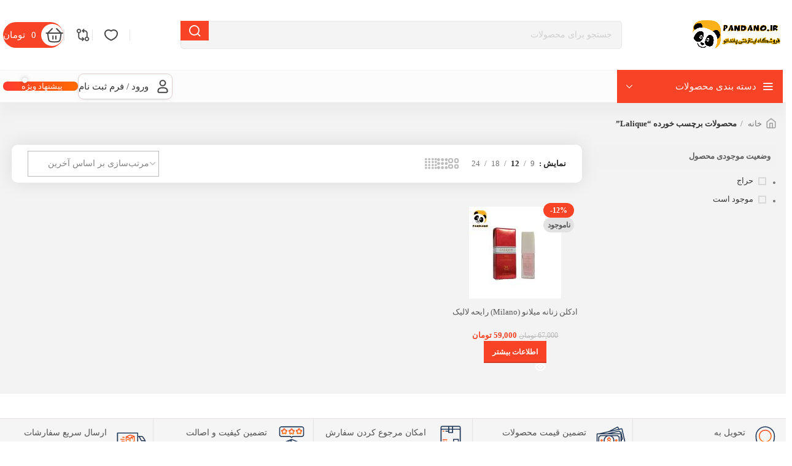

--- FILE ---
content_type: text/html; charset=UTF-8
request_url: https://pandano.ir/product-tag/lalique/
body_size: 65917
content:
<!DOCTYPE html>
<html dir="rtl" lang="fa-IR" prefix="og: https://ogp.me/ns#">
<head>
	<meta charset="UTF-8">
	<link rel="profile" href="https://gmpg.org/xfn/11">
	<link rel="pingback" href="https://pandano.ir/xmlrpc.php">

	
<!-- بهینه سازی موتور جستجو توسط Rank Math PRO - https://s.rankmath.com/home -->
<title>Lalique Archives | فروشگاه پاندانو</title>
<meta name="robots" content="follow, index, max-snippet:-1, max-video-preview:-1, max-image-preview:large"/>
<link rel="canonical" href="https://pandano.ir/product-tag/lalique/" />
<meta property="og:locale" content="fa_IR" />
<meta property="og:type" content="article" />
<meta property="og:title" content="Lalique Archives | فروشگاه پاندانو" />
<meta property="og:url" content="https://pandano.ir/product-tag/lalique/" />
<meta property="og:site_name" content="فروشگاه اینترنتی پاندانو" />
<meta name="twitter:card" content="summary_large_image" />
<meta name="twitter:title" content="Lalique Archives | فروشگاه پاندانو" />
<meta name="twitter:label1" content="محصولات" />
<meta name="twitter:data1" content="1" />
<script type="application/ld+json" class="rank-math-schema-pro">{"@context":"https://schema.org","@graph":[{"@type":"Organization","@id":"https://pandano.ir/#organization","name":"\u0641\u0631\u0648\u0634\u06af\u0627\u0647 \u067e\u0627\u0646\u062f\u0627\u0646\u0648","sameAs":["https://instagram.com/pandano.ir"]},{"@type":"WebSite","@id":"https://pandano.ir/#website","url":"https://pandano.ir","name":"\u0641\u0631\u0648\u0634\u06af\u0627\u0647 \u0627\u06cc\u0646\u062a\u0631\u0646\u062a\u06cc \u067e\u0627\u0646\u062f\u0627\u0646\u0648","alternateName":"\u062e\u0631\u06cc\u062f \u0627\u06cc\u0646\u062a\u0631\u0646\u062a\u06cc \u0627\u0631\u0632\u0627\u0646 ,\u062e\u0631\u06cc\u062f \u0628\u0627 \u062a\u062e\u0641\u06cc\u0641 \u0627\u0632 \u0641\u0631\u0648\u0634\u06af\u0627\u0647,\u062e\u0631\u06cc\u062f \u0644\u0648\u0627\u0632\u0645 \u062c\u0627\u0646\u0628\u06cc \u0645\u0648\u0628\u0627\u06cc\u0644,\u062e\u0631\u06cc\u062f \u0644\u0648\u0627\u0632\u0645 \u0622\u0631\u0627\u06cc\u0634\u06cc \u0627\u0631\u0632\u0627\u0646, \u062e\u0631\u06cc\u062f \u0627\u06cc\u0646\u062a\u0631\u0646\u062a\u06cc \u0645\u0639\u062a\u0628\u0631 \u0648 \u0627\u0631\u0632\u0627\u0646 \u0648 \u0628\u0627 \u062a\u062e\u0641\u06cc\u0641","publisher":{"@id":"https://pandano.ir/#organization"},"inLanguage":"fa-IR"},{"@type":"BreadcrumbList","@id":"https://pandano.ir/product-tag/lalique/#breadcrumb","itemListElement":[{"@type":"ListItem","position":"1","item":{"@id":"https://pandano.ir","name":"Home"}},{"@type":"ListItem","position":"2","item":{"@id":"https://pandano.ir/product-tag/lalique/","name":"\u0645\u062d\u0635\u0648\u0644\u0627\u062a \u0628\u0631\u0686\u0633\u0628 \u062e\u0648\u0631\u062f\u0647 \"Lalique\""}}]},{"@type":"CollectionPage","@id":"https://pandano.ir/product-tag/lalique/#webpage","url":"https://pandano.ir/product-tag/lalique/","name":"Lalique Archives | \u0641\u0631\u0648\u0634\u06af\u0627\u0647 \u067e\u0627\u0646\u062f\u0627\u0646\u0648","isPartOf":{"@id":"https://pandano.ir/#website"},"inLanguage":"fa-IR","breadcrumb":{"@id":"https://pandano.ir/product-tag/lalique/#breadcrumb"}}]}</script>
<!-- /افزونه سئو ورپرس Rank Math -->

<link rel="alternate" type="application/rss+xml" title="فروشگاه پاندانو &raquo; خوراک" href="https://pandano.ir/feed/" />
<link rel="alternate" type="application/rss+xml" title="فروشگاه پاندانو &raquo; خوراک دیدگاه‌ها" href="https://pandano.ir/comments/feed/" />
<link rel="alternate" type="application/rss+xml" title="خوراک فروشگاه پاندانو &raquo; Lalique برچسب" href="https://pandano.ir/product-tag/lalique/feed/" />
<link rel='stylesheet' id='wp-block-library-rtl-css' href='https://pandano.ir/wp-includes/css/dist/block-library/style-rtl.min.css?ver=6.2.2' type='text/css' media='all' />
<style id='safe-svg-svg-icon-style-inline-css' type='text/css'>
.safe-svg-cover .safe-svg-inside{display:inline-block;max-width:100%}.safe-svg-cover svg{height:100%;max-height:100%;max-width:100%;width:100%}

</style>
<link rel='stylesheet' id='wc-blocks-vendors-style-css' href='https://pandano.ir/wp-content/plugins/woocommerce/packages/woocommerce-blocks/build/wc-blocks-vendors-style.css?ver=10.0.4' type='text/css' media='all' />
<link rel='stylesheet' id='wc-blocks-style-rtl-css' href='https://pandano.ir/wp-content/plugins/woocommerce/packages/woocommerce-blocks/build/wc-blocks-style-rtl.css?ver=10.0.4' type='text/css' media='all' />
<link rel='stylesheet' id='classic-theme-styles-css' href='https://pandano.ir/wp-includes/css/classic-themes.min.css?ver=6.2.2' type='text/css' media='all' />
<style id='global-styles-inline-css' type='text/css'>
body{--wp--preset--color--black: #000000;--wp--preset--color--cyan-bluish-gray: #abb8c3;--wp--preset--color--white: #ffffff;--wp--preset--color--pale-pink: #f78da7;--wp--preset--color--vivid-red: #cf2e2e;--wp--preset--color--luminous-vivid-orange: #ff6900;--wp--preset--color--luminous-vivid-amber: #fcb900;--wp--preset--color--light-green-cyan: #7bdcb5;--wp--preset--color--vivid-green-cyan: #00d084;--wp--preset--color--pale-cyan-blue: #8ed1fc;--wp--preset--color--vivid-cyan-blue: #0693e3;--wp--preset--color--vivid-purple: #9b51e0;--wp--preset--gradient--vivid-cyan-blue-to-vivid-purple: linear-gradient(135deg,rgba(6,147,227,1) 0%,rgb(155,81,224) 100%);--wp--preset--gradient--light-green-cyan-to-vivid-green-cyan: linear-gradient(135deg,rgb(122,220,180) 0%,rgb(0,208,130) 100%);--wp--preset--gradient--luminous-vivid-amber-to-luminous-vivid-orange: linear-gradient(135deg,rgba(252,185,0,1) 0%,rgba(255,105,0,1) 100%);--wp--preset--gradient--luminous-vivid-orange-to-vivid-red: linear-gradient(135deg,rgba(255,105,0,1) 0%,rgb(207,46,46) 100%);--wp--preset--gradient--very-light-gray-to-cyan-bluish-gray: linear-gradient(135deg,rgb(238,238,238) 0%,rgb(169,184,195) 100%);--wp--preset--gradient--cool-to-warm-spectrum: linear-gradient(135deg,rgb(74,234,220) 0%,rgb(151,120,209) 20%,rgb(207,42,186) 40%,rgb(238,44,130) 60%,rgb(251,105,98) 80%,rgb(254,248,76) 100%);--wp--preset--gradient--blush-light-purple: linear-gradient(135deg,rgb(255,206,236) 0%,rgb(152,150,240) 100%);--wp--preset--gradient--blush-bordeaux: linear-gradient(135deg,rgb(254,205,165) 0%,rgb(254,45,45) 50%,rgb(107,0,62) 100%);--wp--preset--gradient--luminous-dusk: linear-gradient(135deg,rgb(255,203,112) 0%,rgb(199,81,192) 50%,rgb(65,88,208) 100%);--wp--preset--gradient--pale-ocean: linear-gradient(135deg,rgb(255,245,203) 0%,rgb(182,227,212) 50%,rgb(51,167,181) 100%);--wp--preset--gradient--electric-grass: linear-gradient(135deg,rgb(202,248,128) 0%,rgb(113,206,126) 100%);--wp--preset--gradient--midnight: linear-gradient(135deg,rgb(2,3,129) 0%,rgb(40,116,252) 100%);--wp--preset--duotone--dark-grayscale: url('#wp-duotone-dark-grayscale');--wp--preset--duotone--grayscale: url('#wp-duotone-grayscale');--wp--preset--duotone--purple-yellow: url('#wp-duotone-purple-yellow');--wp--preset--duotone--blue-red: url('#wp-duotone-blue-red');--wp--preset--duotone--midnight: url('#wp-duotone-midnight');--wp--preset--duotone--magenta-yellow: url('#wp-duotone-magenta-yellow');--wp--preset--duotone--purple-green: url('#wp-duotone-purple-green');--wp--preset--duotone--blue-orange: url('#wp-duotone-blue-orange');--wp--preset--font-size--small: 13px;--wp--preset--font-size--medium: 20px;--wp--preset--font-size--large: 36px;--wp--preset--font-size--x-large: 42px;--wp--preset--spacing--20: 0.44rem;--wp--preset--spacing--30: 0.67rem;--wp--preset--spacing--40: 1rem;--wp--preset--spacing--50: 1.5rem;--wp--preset--spacing--60: 2.25rem;--wp--preset--spacing--70: 3.38rem;--wp--preset--spacing--80: 5.06rem;--wp--preset--shadow--natural: 6px 6px 9px rgba(0, 0, 0, 0.2);--wp--preset--shadow--deep: 12px 12px 50px rgba(0, 0, 0, 0.4);--wp--preset--shadow--sharp: 6px 6px 0px rgba(0, 0, 0, 0.2);--wp--preset--shadow--outlined: 6px 6px 0px -3px rgba(255, 255, 255, 1), 6px 6px rgba(0, 0, 0, 1);--wp--preset--shadow--crisp: 6px 6px 0px rgba(0, 0, 0, 1);}:where(.is-layout-flex){gap: 0.5em;}body .is-layout-flow > .alignleft{float: left;margin-inline-start: 0;margin-inline-end: 2em;}body .is-layout-flow > .alignright{float: right;margin-inline-start: 2em;margin-inline-end: 0;}body .is-layout-flow > .aligncenter{margin-left: auto !important;margin-right: auto !important;}body .is-layout-constrained > .alignleft{float: left;margin-inline-start: 0;margin-inline-end: 2em;}body .is-layout-constrained > .alignright{float: right;margin-inline-start: 2em;margin-inline-end: 0;}body .is-layout-constrained > .aligncenter{margin-left: auto !important;margin-right: auto !important;}body .is-layout-constrained > :where(:not(.alignleft):not(.alignright):not(.alignfull)){max-width: var(--wp--style--global--content-size);margin-left: auto !important;margin-right: auto !important;}body .is-layout-constrained > .alignwide{max-width: var(--wp--style--global--wide-size);}body .is-layout-flex{display: flex;}body .is-layout-flex{flex-wrap: wrap;align-items: center;}body .is-layout-flex > *{margin: 0;}:where(.wp-block-columns.is-layout-flex){gap: 2em;}.has-black-color{color: var(--wp--preset--color--black) !important;}.has-cyan-bluish-gray-color{color: var(--wp--preset--color--cyan-bluish-gray) !important;}.has-white-color{color: var(--wp--preset--color--white) !important;}.has-pale-pink-color{color: var(--wp--preset--color--pale-pink) !important;}.has-vivid-red-color{color: var(--wp--preset--color--vivid-red) !important;}.has-luminous-vivid-orange-color{color: var(--wp--preset--color--luminous-vivid-orange) !important;}.has-luminous-vivid-amber-color{color: var(--wp--preset--color--luminous-vivid-amber) !important;}.has-light-green-cyan-color{color: var(--wp--preset--color--light-green-cyan) !important;}.has-vivid-green-cyan-color{color: var(--wp--preset--color--vivid-green-cyan) !important;}.has-pale-cyan-blue-color{color: var(--wp--preset--color--pale-cyan-blue) !important;}.has-vivid-cyan-blue-color{color: var(--wp--preset--color--vivid-cyan-blue) !important;}.has-vivid-purple-color{color: var(--wp--preset--color--vivid-purple) !important;}.has-black-background-color{background-color: var(--wp--preset--color--black) !important;}.has-cyan-bluish-gray-background-color{background-color: var(--wp--preset--color--cyan-bluish-gray) !important;}.has-white-background-color{background-color: var(--wp--preset--color--white) !important;}.has-pale-pink-background-color{background-color: var(--wp--preset--color--pale-pink) !important;}.has-vivid-red-background-color{background-color: var(--wp--preset--color--vivid-red) !important;}.has-luminous-vivid-orange-background-color{background-color: var(--wp--preset--color--luminous-vivid-orange) !important;}.has-luminous-vivid-amber-background-color{background-color: var(--wp--preset--color--luminous-vivid-amber) !important;}.has-light-green-cyan-background-color{background-color: var(--wp--preset--color--light-green-cyan) !important;}.has-vivid-green-cyan-background-color{background-color: var(--wp--preset--color--vivid-green-cyan) !important;}.has-pale-cyan-blue-background-color{background-color: var(--wp--preset--color--pale-cyan-blue) !important;}.has-vivid-cyan-blue-background-color{background-color: var(--wp--preset--color--vivid-cyan-blue) !important;}.has-vivid-purple-background-color{background-color: var(--wp--preset--color--vivid-purple) !important;}.has-black-border-color{border-color: var(--wp--preset--color--black) !important;}.has-cyan-bluish-gray-border-color{border-color: var(--wp--preset--color--cyan-bluish-gray) !important;}.has-white-border-color{border-color: var(--wp--preset--color--white) !important;}.has-pale-pink-border-color{border-color: var(--wp--preset--color--pale-pink) !important;}.has-vivid-red-border-color{border-color: var(--wp--preset--color--vivid-red) !important;}.has-luminous-vivid-orange-border-color{border-color: var(--wp--preset--color--luminous-vivid-orange) !important;}.has-luminous-vivid-amber-border-color{border-color: var(--wp--preset--color--luminous-vivid-amber) !important;}.has-light-green-cyan-border-color{border-color: var(--wp--preset--color--light-green-cyan) !important;}.has-vivid-green-cyan-border-color{border-color: var(--wp--preset--color--vivid-green-cyan) !important;}.has-pale-cyan-blue-border-color{border-color: var(--wp--preset--color--pale-cyan-blue) !important;}.has-vivid-cyan-blue-border-color{border-color: var(--wp--preset--color--vivid-cyan-blue) !important;}.has-vivid-purple-border-color{border-color: var(--wp--preset--color--vivid-purple) !important;}.has-vivid-cyan-blue-to-vivid-purple-gradient-background{background: var(--wp--preset--gradient--vivid-cyan-blue-to-vivid-purple) !important;}.has-light-green-cyan-to-vivid-green-cyan-gradient-background{background: var(--wp--preset--gradient--light-green-cyan-to-vivid-green-cyan) !important;}.has-luminous-vivid-amber-to-luminous-vivid-orange-gradient-background{background: var(--wp--preset--gradient--luminous-vivid-amber-to-luminous-vivid-orange) !important;}.has-luminous-vivid-orange-to-vivid-red-gradient-background{background: var(--wp--preset--gradient--luminous-vivid-orange-to-vivid-red) !important;}.has-very-light-gray-to-cyan-bluish-gray-gradient-background{background: var(--wp--preset--gradient--very-light-gray-to-cyan-bluish-gray) !important;}.has-cool-to-warm-spectrum-gradient-background{background: var(--wp--preset--gradient--cool-to-warm-spectrum) !important;}.has-blush-light-purple-gradient-background{background: var(--wp--preset--gradient--blush-light-purple) !important;}.has-blush-bordeaux-gradient-background{background: var(--wp--preset--gradient--blush-bordeaux) !important;}.has-luminous-dusk-gradient-background{background: var(--wp--preset--gradient--luminous-dusk) !important;}.has-pale-ocean-gradient-background{background: var(--wp--preset--gradient--pale-ocean) !important;}.has-electric-grass-gradient-background{background: var(--wp--preset--gradient--electric-grass) !important;}.has-midnight-gradient-background{background: var(--wp--preset--gradient--midnight) !important;}.has-small-font-size{font-size: var(--wp--preset--font-size--small) !important;}.has-medium-font-size{font-size: var(--wp--preset--font-size--medium) !important;}.has-large-font-size{font-size: var(--wp--preset--font-size--large) !important;}.has-x-large-font-size{font-size: var(--wp--preset--font-size--x-large) !important;}
.wp-block-navigation a:where(:not(.wp-element-button)){color: inherit;}
:where(.wp-block-columns.is-layout-flex){gap: 2em;}
.wp-block-pullquote{font-size: 1.5em;line-height: 1.6;}
</style>
<style id='woocommerce-inline-inline-css' type='text/css'>
.woocommerce form .form-row .required { visibility: visible; }
</style>
<link rel='stylesheet' id='custom_script11-css' href='https://pandano.ir/wp-content/themes/woodmart/vc_templates/product-amazing/assets/css/master.css?ver=6.2.2' type='text/css' media='all' />
<link rel='stylesheet' id='jcaa-core-css' href='https://pandano.ir/wp-content/plugins/jc-woocommerce-advanced-attributes/assets/css/core.css?ver=3.2' type='text/css' media='all' />
<link rel='stylesheet' id='jcaa-basic-css' href='https://pandano.ir/wp-content/plugins/jc-woocommerce-advanced-attributes/assets/css/basic.css?ver=3.2' type='text/css' media='all' />
<link rel='stylesheet' id='elementor-icons-css' href='https://pandano.ir/wp-content/plugins/elementor/assets/lib/eicons/css/elementor-icons.min.css?ver=5.29.0' type='text/css' media='all' />
<link rel='stylesheet' id='elementor-frontend-css' href='https://pandano.ir/wp-content/plugins/elementor/assets/css/frontend-lite-rtl.min.css?ver=3.20.2' type='text/css' media='all' />
<link rel='stylesheet' id='swiper-css' href='https://pandano.ir/wp-content/plugins/elementor/assets/lib/swiper/v8/css/swiper.min.css?ver=8.4.5' type='text/css' media='all' />
<link rel='stylesheet' id='elementor-post-996-css' href='https://pandano.ir/wp-content/uploads/elementor/css/post-996.css?ver=1711286845' type='text/css' media='all' />
<link rel='stylesheet' id='elementor-pro-css' href='https://pandano.ir/wp-content/plugins/elementor-pro/assets/css/frontend-lite-rtl.min.css?ver=3.20.1' type='text/css' media='all' />
<link rel='stylesheet' id='font-awesome-5-all-css' href='https://pandano.ir/wp-content/plugins/elementor/assets/lib/font-awesome/css/all.min.css?ver=3.20.2' type='text/css' media='all' />
<link rel='stylesheet' id='font-awesome-4-shim-css' href='https://pandano.ir/wp-content/plugins/elementor/assets/lib/font-awesome/css/v4-shims.min.css?ver=3.20.2' type='text/css' media='all' />
<link rel='stylesheet' id='bootstrap-css' href='https://pandano.ir/wp-content/themes/woodmart/css/bootstrap-light.min.css?ver=7.6.0' type='text/css' media='all' />
<link rel='stylesheet' id='woodmart-style-css' href='https://pandano.ir/wp-content/themes/woodmart/css/parts/base-rtl.min.css?ver=7.6.0' type='text/css' media='all' />
<link rel='stylesheet' id='wd-widget-wd-layered-nav-css' href='https://pandano.ir/wp-content/themes/woodmart/css/parts/woo-widget-wd-layered-nav.min.css?ver=7.6.0' type='text/css' media='all' />
<link rel='stylesheet' id='wd-woo-mod-swatches-base-css' href='https://pandano.ir/wp-content/themes/woodmart/css/parts/woo-mod-swatches-base.min.css?ver=7.6.0' type='text/css' media='all' />
<link rel='stylesheet' id='wd-woo-mod-swatches-filter-css' href='https://pandano.ir/wp-content/themes/woodmart/css/parts/woo-mod-swatches-filter.min.css?ver=7.6.0' type='text/css' media='all' />
<link rel='stylesheet' id='wd-widget-layered-nav-stock-status-css' href='https://pandano.ir/wp-content/themes/woodmart/css/parts/woo-widget-layered-nav-stock-status.min.css?ver=7.6.0' type='text/css' media='all' />
<link rel='stylesheet' id='wd-widget-price-filter-css' href='https://pandano.ir/wp-content/themes/woodmart/css/parts/woo-widget-price-filter.min.css?ver=7.6.0' type='text/css' media='all' />
<link rel='stylesheet' id='wd-widget-slider-price-filter-css' href='https://pandano.ir/wp-content/themes/woodmart/css/parts/woo-widget-slider-price-filter.min.css?ver=7.6.0' type='text/css' media='all' />
<link rel='stylesheet' id='wd-widget-woo-other-css' href='https://pandano.ir/wp-content/themes/woodmart/css/parts/woo-widget-other.min.css?ver=7.6.0' type='text/css' media='all' />
<link rel='stylesheet' id='wd-wp-gutenberg-css' href='https://pandano.ir/wp-content/themes/woodmart/css/parts/wp-gutenberg-rtl.min.css?ver=7.6.0' type='text/css' media='all' />
<link rel='stylesheet' id='wd-wpcf7-css' href='https://pandano.ir/wp-content/themes/woodmart/css/parts/int-wpcf7.min.css?ver=7.6.0' type='text/css' media='all' />
<link rel='stylesheet' id='wd-revolution-slider-css' href='https://pandano.ir/wp-content/themes/woodmart/css/parts/int-rev-slider.min.css?ver=7.6.0' type='text/css' media='all' />
<link rel='stylesheet' id='wd-elementor-base-css' href='https://pandano.ir/wp-content/themes/woodmart/css/parts/int-elem-base-rtl.min.css?ver=7.6.0' type='text/css' media='all' />
<link rel='stylesheet' id='wd-elementor-pro-base-css' href='https://pandano.ir/wp-content/themes/woodmart/css/parts/int-elementor-pro-rtl.min.css?ver=7.6.0' type='text/css' media='all' />
<link rel='stylesheet' id='wd-woocommerce-base-css' href='https://pandano.ir/wp-content/themes/woodmart/css/parts/woocommerce-base-rtl.min.css?ver=7.6.0' type='text/css' media='all' />
<link rel='stylesheet' id='wd-mod-star-rating-css' href='https://pandano.ir/wp-content/themes/woodmart/css/parts/mod-star-rating.min.css?ver=7.6.0' type='text/css' media='all' />
<link rel='stylesheet' id='wd-woo-el-track-order-css' href='https://pandano.ir/wp-content/themes/woodmart/css/parts/woo-el-track-order.min.css?ver=7.6.0' type='text/css' media='all' />
<link rel='stylesheet' id='wd-woocommerce-block-notices-css' href='https://pandano.ir/wp-content/themes/woodmart/css/parts/woo-mod-block-notices-rtl.min.css?ver=7.6.0' type='text/css' media='all' />
<link rel='stylesheet' id='wd-woo-gutenberg-css' href='https://pandano.ir/wp-content/themes/woodmart/css/parts/woo-gutenberg-rtl.min.css?ver=7.6.0' type='text/css' media='all' />
<link rel='stylesheet' id='wd-woo-opt-free-progress-bar-css' href='https://pandano.ir/wp-content/themes/woodmart/css/parts/woo-opt-free-progress-bar.min.css?ver=7.6.0' type='text/css' media='all' />
<link rel='stylesheet' id='wd-woo-mod-progress-bar-css' href='https://pandano.ir/wp-content/themes/woodmart/css/parts/woo-mod-progress-bar.min.css?ver=7.6.0' type='text/css' media='all' />
<link rel='stylesheet' id='wd-widget-active-filters-css' href='https://pandano.ir/wp-content/themes/woodmart/css/parts/woo-widget-active-filters.min.css?ver=7.6.0' type='text/css' media='all' />
<link rel='stylesheet' id='wd-woo-shop-builder-css' href='https://pandano.ir/wp-content/themes/woodmart/css/parts/woo-shop-builder.min.css?ver=7.6.0' type='text/css' media='all' />
<link rel='stylesheet' id='wd-woo-mod-shop-attributes-css' href='https://pandano.ir/wp-content/themes/woodmart/css/parts/woo-mod-shop-attributes.min.css?ver=7.6.0' type='text/css' media='all' />
<link rel='stylesheet' id='wd-opt-form-underline-css' href='https://pandano.ir/wp-content/themes/woodmart/css/parts/opt-form-underline.min.css?ver=7.6.0' type='text/css' media='all' />
<link rel='stylesheet' id='child-style-css' href='https://pandano.ir/wp-content/themes/woodmart-child/style.css?ver=7.6.0' type='text/css' media='all' />
<link rel='stylesheet' id='wd-header-base-css' href='https://pandano.ir/wp-content/themes/woodmart/css/parts/header-base-rtl.min.css?ver=7.6.0' type='text/css' media='all' />
<link rel='stylesheet' id='wd-mod-tools-css' href='https://pandano.ir/wp-content/themes/woodmart/css/parts/mod-tools.min.css?ver=7.6.0' type='text/css' media='all' />
<link rel='stylesheet' id='wd-header-search-css' href='https://pandano.ir/wp-content/themes/woodmart/css/parts/header-el-search-rtl.min.css?ver=7.6.0' type='text/css' media='all' />
<link rel='stylesheet' id='wd-header-search-form-css' href='https://pandano.ir/wp-content/themes/woodmart/css/parts/header-el-search-form-rtl.min.css?ver=7.6.0' type='text/css' media='all' />
<link rel='stylesheet' id='wd-wd-search-results-css' href='https://pandano.ir/wp-content/themes/woodmart/css/parts/wd-search-results-rtl.min.css?ver=7.6.0' type='text/css' media='all' />
<link rel='stylesheet' id='wd-wd-search-form-css' href='https://pandano.ir/wp-content/themes/woodmart/css/parts/wd-search-form-rtl.min.css?ver=7.6.0' type='text/css' media='all' />
<link rel='stylesheet' id='wd-header-elements-base-css' href='https://pandano.ir/wp-content/themes/woodmart/css/parts/header-el-base-rtl.min.css?ver=7.6.0' type='text/css' media='all' />
<link rel='stylesheet' id='wd-mod-tools-design-8-css' href='https://pandano.ir/wp-content/themes/woodmart/css/parts/mod-tools-design-8.min.css?ver=7.6.0' type='text/css' media='all' />
<link rel='stylesheet' id='wd-header-cart-side-css' href='https://pandano.ir/wp-content/themes/woodmart/css/parts/header-el-cart-side.min.css?ver=7.6.0' type='text/css' media='all' />
<link rel='stylesheet' id='wd-header-cart-css' href='https://pandano.ir/wp-content/themes/woodmart/css/parts/header-el-cart-rtl.min.css?ver=7.6.0' type='text/css' media='all' />
<link rel='stylesheet' id='wd-widget-shopping-cart-css' href='https://pandano.ir/wp-content/themes/woodmart/css/parts/woo-widget-shopping-cart-rtl.min.css?ver=7.6.0' type='text/css' media='all' />
<link rel='stylesheet' id='wd-widget-product-list-css' href='https://pandano.ir/wp-content/themes/woodmart/css/parts/woo-widget-product-list-rtl.min.css?ver=7.6.0' type='text/css' media='all' />
<link rel='stylesheet' id='wd-header-mobile-nav-dropdown-css' href='https://pandano.ir/wp-content/themes/woodmart/css/parts/header-el-mobile-nav-dropdown.min.css?ver=7.6.0' type='text/css' media='all' />
<link rel='stylesheet' id='wd-header-el-category-more-btn-css' href='https://pandano.ir/wp-content/themes/woodmart/css/parts/header-el-category-more-btn.min.css?ver=7.6.0' type='text/css' media='all' />
<link rel='stylesheet' id='wd-header-categories-nav-css' href='https://pandano.ir/wp-content/themes/woodmart/css/parts/header-el-category-nav.min.css?ver=7.6.0' type='text/css' media='all' />
<link rel='stylesheet' id='wd-mod-nav-vertical-css' href='https://pandano.ir/wp-content/themes/woodmart/css/parts/mod-nav-vertical-rtl.min.css?ver=7.6.0' type='text/css' media='all' />
<link rel='stylesheet' id='wd-mod-nav-vertical-design-default-css' href='https://pandano.ir/wp-content/themes/woodmart/css/parts/mod-nav-vertical-design-default.min.css?ver=7.6.0' type='text/css' media='all' />
<link rel='stylesheet' id='wd-woo-mod-login-form-css' href='https://pandano.ir/wp-content/themes/woodmart/css/parts/woo-mod-login-form.min.css?ver=7.6.0' type='text/css' media='all' />
<link rel='stylesheet' id='wd-header-my-account-css' href='https://pandano.ir/wp-content/themes/woodmart/css/parts/header-el-my-account-rtl.min.css?ver=7.6.0' type='text/css' media='all' />
<link rel='stylesheet' id='wd-woo-mod-swatches-style-1-css' href='https://pandano.ir/wp-content/themes/woodmart/css/parts/woo-mod-swatches-style-1.min.css?ver=7.6.0' type='text/css' media='all' />
<link rel='stylesheet' id='wd-woo-mod-swatches-style-4-css' href='https://pandano.ir/wp-content/themes/woodmart/css/parts/woo-mod-swatches-style-4.min.css?ver=7.6.0' type='text/css' media='all' />
<link rel='stylesheet' id='wd-woo-shop-el-products-per-page-css' href='https://pandano.ir/wp-content/themes/woodmart/css/parts/woo-shop-el-products-per-page.min.css?ver=7.6.0' type='text/css' media='all' />
<link rel='stylesheet' id='wd-woo-shop-el-products-view-css' href='https://pandano.ir/wp-content/themes/woodmart/css/parts/woo-shop-el-products-view.min.css?ver=7.6.0' type='text/css' media='all' />
<link rel='stylesheet' id='wd-woo-shop-el-order-by-css' href='https://pandano.ir/wp-content/themes/woodmart/css/parts/woo-shop-el-order-by-rtl.min.css?ver=7.6.0' type='text/css' media='all' />
<link rel='stylesheet' id='wd-sticky-loader-css' href='https://pandano.ir/wp-content/themes/woodmart/css/parts/mod-sticky-loader.min.css?ver=7.6.0' type='text/css' media='all' />
<link rel='stylesheet' id='wd-woo-opt-title-limit-css' href='https://pandano.ir/wp-content/themes/woodmart/css/parts/woo-opt-title-limit.min.css?ver=7.6.0' type='text/css' media='all' />
<link rel='stylesheet' id='wd-product-loop-css' href='https://pandano.ir/wp-content/themes/woodmart/css/parts/woo-product-loop-rtl.min.css?ver=7.6.0' type='text/css' media='all' />
<link rel='stylesheet' id='wd-product-loop-standard-css' href='https://pandano.ir/wp-content/themes/woodmart/css/parts/woo-product-loop-standard.min.css?ver=7.6.0' type='text/css' media='all' />
<link rel='stylesheet' id='wd-woo-mod-add-btn-replace-css' href='https://pandano.ir/wp-content/themes/woodmart/css/parts/woo-mod-add-btn-replace.min.css?ver=7.6.0' type='text/css' media='all' />
<link rel='stylesheet' id='wd-categories-loop-default-css' href='https://pandano.ir/wp-content/themes/woodmart/css/parts/woo-categories-loop-default-old.min.css?ver=7.6.0' type='text/css' media='all' />
<link rel='stylesheet' id='wd-woo-categories-loop-css' href='https://pandano.ir/wp-content/themes/woodmart/css/parts/woo-categories-loop.min.css?ver=7.6.0' type='text/css' media='all' />
<link rel='stylesheet' id='wd-categories-loop-css' href='https://pandano.ir/wp-content/themes/woodmart/css/parts/woo-categories-loop-old.min.css?ver=7.6.0' type='text/css' media='all' />
<link rel='stylesheet' id='wd-woo-opt-stretch-cont-css' href='https://pandano.ir/wp-content/themes/woodmart/css/parts/woo-opt-stretch-cont.min.css?ver=7.6.0' type='text/css' media='all' />
<link rel='stylesheet' id='wd-woo-opt-products-bg-css' href='https://pandano.ir/wp-content/themes/woodmart/css/parts/woo-opt-products-bg.min.css?ver=7.6.0' type='text/css' media='all' />
<link rel='stylesheet' id='wd-woo-opt-products-shadow-css' href='https://pandano.ir/wp-content/themes/woodmart/css/parts/woo-opt-products-shadow.min.css?ver=7.6.0' type='text/css' media='all' />
<link rel='stylesheet' id='wd-woo-mod-product-labels-css' href='https://pandano.ir/wp-content/themes/woodmart/css/parts/woo-mod-product-labels.min.css?ver=7.6.0' type='text/css' media='all' />
<link rel='stylesheet' id='wd-mfp-popup-css' href='https://pandano.ir/wp-content/themes/woodmart/css/parts/lib-magnific-popup-rtl.min.css?ver=7.6.0' type='text/css' media='all' />
<link rel='stylesheet' id='wd-widget-collapse-css' href='https://pandano.ir/wp-content/themes/woodmart/css/parts/opt-widget-collapse.min.css?ver=7.6.0' type='text/css' media='all' />
<link rel='stylesheet' id='wd-footer-base-css' href='https://pandano.ir/wp-content/themes/woodmart/css/parts/footer-base-rtl.min.css?ver=7.6.0' type='text/css' media='all' />
<link rel='stylesheet' id='wd-text-block-css' href='https://pandano.ir/wp-content/themes/woodmart/css/parts/el-text-block.min.css?ver=7.6.0' type='text/css' media='all' />
<link rel='stylesheet' id='wd-animations-css' href='https://pandano.ir/wp-content/themes/woodmart/css/parts/mod-animations-transform.min.css?ver=7.6.0' type='text/css' media='all' />
<link rel='stylesheet' id='wd-section-title-css' href='https://pandano.ir/wp-content/themes/woodmart/css/parts/el-section-title-rtl.min.css?ver=7.6.0' type='text/css' media='all' />
<link rel='stylesheet' id='wd-section-title-style-simple-and-brd-css' href='https://pandano.ir/wp-content/themes/woodmart/css/parts/el-section-title-style-simple-and-brd-rtl.min.css?ver=7.6.0' type='text/css' media='all' />
<link rel='stylesheet' id='wd-social-icons-css' href='https://pandano.ir/wp-content/themes/woodmart/css/parts/el-social-icons.min.css?ver=7.6.0' type='text/css' media='all' />
<link rel='stylesheet' id='wd-scroll-top-css' href='https://pandano.ir/wp-content/themes/woodmart/css/parts/opt-scrolltotop-rtl.min.css?ver=7.6.0' type='text/css' media='all' />
<link rel='stylesheet' id='wd-header-my-account-sidebar-css' href='https://pandano.ir/wp-content/themes/woodmart/css/parts/header-el-my-account-sidebar.min.css?ver=7.6.0' type='text/css' media='all' />
<link rel='stylesheet' id='wd-bottom-toolbar-css' href='https://pandano.ir/wp-content/themes/woodmart/css/parts/opt-bottom-toolbar-rtl.min.css?ver=7.6.0' type='text/css' media='all' />
<link rel='stylesheet' id='google-fonts-1-css' href='https://fonts.googleapis.com/css?family=Roboto%3A100%2C100italic%2C200%2C200italic%2C300%2C300italic%2C400%2C400italic%2C500%2C500italic%2C600%2C600italic%2C700%2C700italic%2C800%2C800italic%2C900%2C900italic%7CRoboto+Slab%3A100%2C100italic%2C200%2C200italic%2C300%2C300italic%2C400%2C400italic%2C500%2C500italic%2C600%2C600italic%2C700%2C700italic%2C800%2C800italic%2C900%2C900italic&#038;display=swap&#038;ver=6.2.2' type='text/css' media='all' />
<link rel="preconnect" href="https://fonts.gstatic.com/" crossorigin><script type='text/javascript' src='https://pandano.ir/wp-includes/js/jquery/jquery.min.js?ver=3.6.4' id='jquery-core-js'></script>
<script type='text/javascript' src='https://pandano.ir/wp-includes/js/jquery/jquery-migrate.min.js?ver=3.4.0' id='jquery-migrate-js'></script>
<script type='text/javascript' src='https://pandano.ir/wp-content/themes/woodmart/js/libs/device.min.js?ver=7.6.0' id='wd-device-library-js'></script>
<script type='text/javascript' src='https://pandano.ir/wp-content/themes/woodmart/js/scripts/global/scrollBar.min.js?ver=7.6.0' id='wd-scrollbar-js'></script>
<script type='text/javascript' src='https://pandano.ir/wp-content/plugins/elementor/assets/lib/font-awesome/js/v4-shims.min.js?ver=3.20.2' id='font-awesome-4-shim-js'></script>
<link rel="https://api.w.org/" href="https://pandano.ir/wp-json/" /><link rel="alternate" type="application/json" href="https://pandano.ir/wp-json/wp/v2/product_tag/3876" /><link rel="EditURI" type="application/rsd+xml" title="RSD" href="https://pandano.ir/xmlrpc.php?rsd" />
<link rel="wlwmanifest" type="application/wlwmanifest+xml" href="https://pandano.ir/wp-includes/wlwmanifest.xml" />
<link rel="stylesheet" href="https://pandano.ir/wp-content/themes/woodmart-child/rtl.css" type="text/css" media="screen" /><meta name="generator" content="WordPress 6.2.2" />
<meta name="theme-color" content="rgb(226,0,0)">					<meta name="viewport" content="width=device-width, initial-scale=1.0, maximum-scale=1.0, user-scalable=no">
										<noscript><style>.woocommerce-product-gallery{ opacity: 1 !important; }</style></noscript>
	<meta name="generator" content="Elementor 3.20.2; features: e_optimized_assets_loading, e_optimized_css_loading, additional_custom_breakpoints, block_editor_assets_optimize, e_image_loading_optimization; settings: css_print_method-external, google_font-enabled, font_display-swap">
		<style type="text/css">

		/**
		 * Dynamic Styles
		 */
		ul.jcaa_attr_variable_select .jcaa_attr_option:hover{
		 	border-color:#333333 !important;
		 }
		
		.jcaa_attr_select .jcaa_attr_option, .jcaa_attr_select .jcaa_attr_option.jcass_attr_disable:hover{
			border: 2px solid #FFFFFF !important;
		}

				.jcaa_attr_select.jcaa_size_small .jcaa_obj_image.jcaa_attr_option, .jcaa_attr_select.jcaa_size_small .jcaa_obj_color.jcaa_attr_option{
			width: 20px;
			height: 20px;
		}

        .upsells.products .jcaa_attr_select.jcaa_size_small .jcaa_obj_image.jcaa_attr_option, .upsells.products .jcaa_attr_select.jcaa_size_small .jcaa_obj_color.jcaa_attr_option{
            width: 20px;
            height: 20px;
        }

		.jcaa_attr_select.jcaa_size_small .jcaa_obj_text.jcaa_attr_option{
			line-height: 20px;
			font-size:10px;
		}
				.jcaa_attr_select.jcaa_size_medium .jcaa_obj_image.jcaa_attr_option, .jcaa_attr_select.jcaa_size_medium .jcaa_obj_color.jcaa_attr_option{
			width: 30px;
			height: 30px;
		}

        .upsells.products .jcaa_attr_select.jcaa_size_medium .jcaa_obj_image.jcaa_attr_option, .upsells.products .jcaa_attr_select.jcaa_size_medium .jcaa_obj_color.jcaa_attr_option{
            width: 30px;
            height: 30px;
        }

		.jcaa_attr_select.jcaa_size_medium .jcaa_obj_text.jcaa_attr_option{
			line-height: 30px;
			font-size:15px;
		}
				.jcaa_attr_select.jcaa_size_large .jcaa_obj_image.jcaa_attr_option, .jcaa_attr_select.jcaa_size_large .jcaa_obj_color.jcaa_attr_option{
			width: 40px;
			height: 40px;
		}

        .upsells.products .jcaa_attr_select.jcaa_size_large .jcaa_obj_image.jcaa_attr_option, .upsells.products .jcaa_attr_select.jcaa_size_large .jcaa_obj_color.jcaa_attr_option{
            width: 40px;
            height: 40px;
        }

		.jcaa_attr_select.jcaa_size_large .jcaa_obj_text.jcaa_attr_option{
			line-height: 40px;
			font-size:20px;
		}
		
		ul.jcaa_attr_select li{
			border: 1px solid #DDDDDD;
		}

		.jcaa_attr_select .jcaa_active_attr{
			border-color: #333333;
		}

		.jcaa_attr_select .jcass_attr_disabled{
			opacity: 0.2;
		}

		
		</style>
		<meta name="generator" content="Powered by Slider Revolution 6.6.20 - responsive, Mobile-Friendly Slider Plugin for WordPress with comfortable drag and drop interface." />
<script>function setREVStartSize(e){
			//window.requestAnimationFrame(function() {
				window.RSIW = window.RSIW===undefined ? window.innerWidth : window.RSIW;
				window.RSIH = window.RSIH===undefined ? window.innerHeight : window.RSIH;
				try {
					var pw = document.getElementById(e.c).parentNode.offsetWidth,
						newh;
					pw = pw===0 || isNaN(pw) || (e.l=="fullwidth" || e.layout=="fullwidth") ? window.RSIW : pw;
					e.tabw = e.tabw===undefined ? 0 : parseInt(e.tabw);
					e.thumbw = e.thumbw===undefined ? 0 : parseInt(e.thumbw);
					e.tabh = e.tabh===undefined ? 0 : parseInt(e.tabh);
					e.thumbh = e.thumbh===undefined ? 0 : parseInt(e.thumbh);
					e.tabhide = e.tabhide===undefined ? 0 : parseInt(e.tabhide);
					e.thumbhide = e.thumbhide===undefined ? 0 : parseInt(e.thumbhide);
					e.mh = e.mh===undefined || e.mh=="" || e.mh==="auto" ? 0 : parseInt(e.mh,0);
					if(e.layout==="fullscreen" || e.l==="fullscreen")
						newh = Math.max(e.mh,window.RSIH);
					else{
						e.gw = Array.isArray(e.gw) ? e.gw : [e.gw];
						for (var i in e.rl) if (e.gw[i]===undefined || e.gw[i]===0) e.gw[i] = e.gw[i-1];
						e.gh = e.el===undefined || e.el==="" || (Array.isArray(e.el) && e.el.length==0)? e.gh : e.el;
						e.gh = Array.isArray(e.gh) ? e.gh : [e.gh];
						for (var i in e.rl) if (e.gh[i]===undefined || e.gh[i]===0) e.gh[i] = e.gh[i-1];
											
						var nl = new Array(e.rl.length),
							ix = 0,
							sl;
						e.tabw = e.tabhide>=pw ? 0 : e.tabw;
						e.thumbw = e.thumbhide>=pw ? 0 : e.thumbw;
						e.tabh = e.tabhide>=pw ? 0 : e.tabh;
						e.thumbh = e.thumbhide>=pw ? 0 : e.thumbh;
						for (var i in e.rl) nl[i] = e.rl[i]<window.RSIW ? 0 : e.rl[i];
						sl = nl[0];
						for (var i in nl) if (sl>nl[i] && nl[i]>0) { sl = nl[i]; ix=i;}
						var m = pw>(e.gw[ix]+e.tabw+e.thumbw) ? 1 : (pw-(e.tabw+e.thumbw)) / (e.gw[ix]);
						newh =  (e.gh[ix] * m) + (e.tabh + e.thumbh);
					}
					var el = document.getElementById(e.c);
					if (el!==null && el) el.style.height = newh+"px";
					el = document.getElementById(e.c+"_wrapper");
					if (el!==null && el) {
						el.style.height = newh+"px";
						el.style.display = "block";
					}
				} catch(e){
					console.log("Failure at Presize of Slider:" + e)
				}
			//});
		  };</script>
<style>
		
		</style>			<style id="wd-style-header_695806-css" data-type="wd-style-header_695806">
				:root{
	--wd-top-bar-h: .00001px;
	--wd-top-bar-sm-h: 38px;
	--wd-top-bar-sticky-h: .00001px;
	--wd-top-bar-brd-w: .00001px;

	--wd-header-general-h: 114px;
	--wd-header-general-sm-h: 60px;
	--wd-header-general-sticky-h: .00001px;
	--wd-header-general-brd-w: 1px;

	--wd-header-bottom-h: 52px;
	--wd-header-bottom-sm-h: .00001px;
	--wd-header-bottom-sticky-h: .00001px;
	--wd-header-bottom-brd-w: 1px;

	--wd-header-clone-h: 60px;

	--wd-header-brd-w: calc(var(--wd-top-bar-brd-w) + var(--wd-header-general-brd-w) + var(--wd-header-bottom-brd-w));
	--wd-header-h: calc(var(--wd-top-bar-h) + var(--wd-header-general-h) + var(--wd-header-bottom-h) + var(--wd-header-brd-w));
	--wd-header-sticky-h: calc(var(--wd-top-bar-sticky-h) + var(--wd-header-general-sticky-h) + var(--wd-header-bottom-sticky-h) + var(--wd-header-clone-h) + var(--wd-header-brd-w));
	--wd-header-sm-h: calc(var(--wd-top-bar-sm-h) + var(--wd-header-general-sm-h) + var(--wd-header-bottom-sm-h) + var(--wd-header-brd-w));
}

.whb-top-bar .wd-dropdown {
	margin-top: -20px;
}

.whb-top-bar .wd-dropdown:after {
	height: -10px;
}




:root:has(.whb-general-header.whb-border-boxed) {
	--wd-header-general-brd-w: .00001px;
}

@media (max-width: 1024px) {
:root:has(.whb-general-header.whb-hidden-mobile) {
	--wd-header-general-brd-w: .00001px;
}
}

:root:has(.whb-header-bottom.whb-border-boxed) {
	--wd-header-bottom-brd-w: .00001px;
}

@media (max-width: 1024px) {
:root:has(.whb-header-bottom.whb-hidden-mobile) {
	--wd-header-bottom-brd-w: .00001px;
}
}

.whb-header-bottom .wd-dropdown {
	margin-top: 6px;
}

.whb-header-bottom .wd-dropdown:after {
	height: 16px;
}


.whb-clone.whb-sticked .wd-dropdown:not(.sub-sub-menu) {
	margin-top: 10px;
}

.whb-clone.whb-sticked .wd-dropdown:not(.sub-sub-menu):after {
	height: 20px;
}

		
.whb-top-bar {
	background-color: rgba(131, 183, 53, 1);
}

.whb-9x1ytaxq7aphtb3npidp {
	--wd-form-brd-radius: 5px;
}
.whb-9x1ytaxq7aphtb3npidp .searchform {
	--wd-form-height: 46px;
}
.whb-9x1ytaxq7aphtb3npidp.wd-search-form.wd-header-search-form .searchform {
	--wd-form-color: rgba(142, 142, 142, 1);
	--wd-form-placeholder-color: rgba(208, 208, 208, 1);
	--wd-form-brd-color: rgba(232, 232, 232, 1);
	--wd-form-brd-color-focus: rgba(128, 128, 128, 1);
	--wd-form-bg: rgba(244, 244, 244, 1);
}
.whb-general-header {
	border-color: rgba(246, 246, 246, 1);border-bottom-width: 1px;border-bottom-style: solid;
}
.whb-wjlcubfdmlq3d7jvmt23.wd-more-cat:not(.wd-show-cat) .item-level-0:nth-child(n+7):not(:last-child) {
				    display: none;
				}.
				wd-more-cat .item-level-0:nth-child(n+7) {
				    animation: wd-fadeIn .3s ease both;
				}
.whb-header-bottom {
	background-color: rgba(252, 252, 252, 1);border-color: rgba(233, 233, 233, 1);border-bottom-width: 1px;border-bottom-style: solid;
}
			</style>
						<style id="wd-style-theme_settings_default-css" data-type="wd-style-theme_settings_default">
				@font-face {
	font-weight: normal;
	font-style: normal;
	font-family: "woodmart-font";
	src: url("//pandano.ir/wp-content/themes/woodmart/fonts/woodmart-font-2-700.woff2?v=7.6.0") format("woff2");
}

:root {
	--wd-text-font: YekanBakhFaNum;
	--wd-text-font-weight: 400;
	--wd-text-color: #777777;
	--wd-text-font-size: 13px;
	--wd-title-font: YekanBakhFaNum;
	--wd-title-font-weight: 500;
	--wd-title-color: rgb(66,66,66);
	--wd-entities-title-font: YekanBakhFaNum;
	--wd-entities-title-font-weight: 500;
	--wd-entities-title-color: rgb(86,86,86);
	--wd-entities-title-color-hover: rgb(249, 67, 39);
	--wd-alternative-font: YekanBakhFaNum;
	--wd-widget-title-font: YekanBakhFaNum;
	--wd-widget-title-font-weight: 500;
	--wd-widget-title-transform: none;
	--wd-widget-title-color: rgb(96,96,96);
	--wd-widget-title-font-size: 13px;
	--wd-header-el-font: YekanBakhFaNum;
	--wd-header-el-font-weight: 500;
	--wd-header-el-transform: uppercase;
	--wd-header-el-font-size: 15px;
	--wd-primary-color: rgb(249,67,39);
	--wd-alternative-color: rgb(27,40,69);
	--wd-link-color: #333333;
	--wd-link-color-hover: #rgb(249,67,39);
	--btn-default-bgcolor: #f7f7f7;
	--btn-default-bgcolor-hover: #efefef;
	--btn-accented-bgcolor: rgb(249,67,39);
	--btn-accented-bgcolor-hover: rgb(219,47,35);
	--wd-form-brd-width: 1px;
	--notices-success-bg: #459647;
	--notices-success-color: #fff;
	--notices-warning-bg: #E0B252;
	--notices-warning-color: #fff;
}
.woodmart-woocommerce-layered-nav .wd-scroll-content {
	max-height: 223px;
}
.wd-popup.wd-age-verify {
	--wd-popup-width: 500px;
}
.wd-popup.wd-promo-popup {
	background-color: #111111;
	background-image: none;
	background-repeat: no-repeat;
	background-size: contain;
	background-position: left center;
	--wd-popup-width: 800px;
}
.header-banner {
	background-image: url(https://pandano.ir/wp-content/uploads/2023/03/Untitled-2.jpg);
	background-repeat: no-repeat;
	background-size: cover;
	background-position: center center;
}
.page-title-default {
	background-color: #0a0a0a;
	background-image: none;
	background-size: cover;
	background-position: center center;
}
.footer-container {
	background-color: #ffffff;
	background-image: none;
}
body, [class*=color-scheme-light], [class*=color-scheme-dark], .wd-search-form[class*="wd-header-search-form"] form.searchform, .wd-el-search .searchform {
	--wd-form-color: rgb(132,132,132);
	--wd-form-placeholder-color: rgb(193,193,193);
	--wd-form-brd-color: rgb(186,186,186);
	--wd-form-brd-color-focus: rgb(178,178,178);
	--wd-form-bg: rgb(255,255,255);
}
.product-labels .product-label.onsale {
	background-color: rgb(249,67,39);
	color: rgb(255,255,255);
}
.product-labels .product-label.new {
	background-color: rgb(27,40,69);
	color: rgb(255,255,255);
}
.product-labels .product-label.featured {
	background-color: rgb(39,110,249);
	color: rgb(255,255,255);
}
.product-labels .product-label.out-of-stock {
	background-color: rgb(226,226,226);
	color: rgb(89,89,89);
}
.wd-popup.popup-quick-view {
	--wd-popup-width: 920px;
}
:root{
--wd-container-w: 1350px;
--wd-form-brd-radius: 0px;
--btn-default-color: #333;
--btn-default-color-hover: #333;
--btn-accented-color: #fff;
--btn-accented-color-hover: #fff;
--btn-default-brd-radius: 0px;
--btn-default-box-shadow: none;
--btn-default-box-shadow-hover: none;
--btn-default-box-shadow-active: none;
--btn-default-bottom: 0px;
--btn-accented-bottom-active: -1px;
--btn-accented-brd-radius: 0px;
--btn-accented-box-shadow: inset 0 -2px 0 rgba(0, 0, 0, .15);
--btn-accented-box-shadow-hover: inset 0 -2px 0 rgba(0, 0, 0, .15);
}

@media (min-width: 1367px) {
.platform-Windows .wd-section-stretch > .elementor-container {
margin-left: auto;
margin-right: auto;
}
}

@media (min-width: 1350px) {
html:not(.platform-Windows) .wd-section-stretch > .elementor-container {
margin-left: auto;
margin-right: auto;
}
}


/* حتما باید تغییرات به نحوی باشد که روی همه المان ها تاثیر نگذارد */
.carousel-item--data
{
	max-height:500px;
}



.wd-nav-vertical .wd-dropdown-menu
{
	    transform: translateX(0px) translateY(0) translateZ(0);
	border-radius:0px;
}

.whb-with-shadow
{
	box-shadow:0px 15px 20px rgb(183 181 181 / 10%) !important;
}
.flickity-page-dots
{
	bottom:50px !important;
}



.fa-circle {
    position: absolute;
    transform: translateX(103%) translateY(-50%);
    width: 10px;
    height: 10px;
}
  .fa-circle:before {
    content: '';
    position: relative;
    display: block;
    width: 200%;
    height: 200%;
    box-sizing: border-box;
   margin-right: -55%;
    margin-top: -50%;
    border-radius: 45px;
    background-color: #01a4e9;
    animation: pulse-ring 1.25s cubic-bezier(0.215, 0.61, 0.355, 1) infinite;
  }
  
  .fa-circle:after {
    content: '';
    position: absolute;
    left: 0; 
    top: 0;
    display: block;
    width: 100%;
    height: 100%;
    background-color: white;
    border-radius: 15px;
    box-shadow: 0 0 8px rgba(0,0,0,.3);
    animation: pulse-dot 1.25s cubic-bezier(0.455, 0.03, 0.515, 0.955) -.4s infinite;
  }


@keyframes pulse-ring {
  0% {
    transform: scale(.33);
  }
  80%, 100% {
    opacity: 0;
  }
}

@keyframes pulse-dot {
  0% {
    transform: scale(.8);
  }
  50% {
    transform: scale(1);
  }
  100% {
    transform: scale(.8);
  }
}





/* این بین حتما باید بررسی شود  */

.stories.carousel
{
	text-align:center;
}



.stories.snapgram .story.seen,.stories.carousel .story
{
	margin:65px 30px 4px 30px !important;
}
.stories.carousel .story>.item-link>.info .name
{
	font-weight:600 ;
}



.form7 input.wpcf7-form-control.wpcf7-text.wpcf7-email.wpcf7-validates-as-required.wpcf7-validates-as-email
{
	width:77% !important;
	border-radius:0px 8px 8px 0px
		
}
input.wpcf7-form-control.has-spinner.wpcf7-submit
{
	    background-image: linear-gradient(to right,#ff3a30,#ff6a00)!important;
    color: white;
    border-radius: 8px 0px 0px 8px;
	width:13%;
}




.lblcat:hover .wp-caption-text
{
	color:white
}
.btnofferheader
{
color: white !important;
    background-image: linear-gradient(to right,#ff3a30,#ff6a00)!important;
    border-radius: 15px;
    padding: 0px 25px;	
}


header .wd-header-my-account
{
border: 1px solid #dbcece;
    border-radius: 9px;

    background-color: white;
    box-shadow: 0 2px 7px -5px #7a7777a1;
}
.lblinfobox:hover .elementor-icon-box-title span,.lblinfobox:hover .elementor-icon-box-wrapper  .elementor-icon-box-description{
color:white;
}

.product-image-link{
	padding:1em;
}

.timemande{
	font-size:12px;
		padding:1em;
}

.off-amount{
	color:var(--e-global-color-primary );
}
.item-sell-price{
		color:var(--e-global-color-primary );
}

.wd-product-countdown.wd-timer{
	color : var( --e-global-color-e49efe8 );
}



.wd-nav-wrapper.wd-nav-tabs-wrapper.text-center{
	border: 1px solid #E8E2E2;
	border-radius:10px;
	padding:8px
}
.no-sale-image{
	z-index:1;
}
#shop-carousel .carousel-swiper-slides{
	overflow-y: inherit;

}

.attachment-shop_catalog.size-shop_catalog{
	margin-top:20px;
}



@media screen and (max-width: 768px)
{
	.carousel-item--data
	{
		display:inline-table;
		grid-column: 1/-1;
    grid-row: 1/-2;
	}
}@media (min-width: 1025px) {
	#shop-carousel .carousel-image img
{
	min-width:250px;
}
}

			</style>
			</head>

<body data-rsssl=1 class="rtl archive tax-product_tag term-lalique term-3876 wp-custom-logo theme-woodmart woocommerce woocommerce-page woocommerce-no-js wrapper-custom form-style-underlined  categories-accordion-on woodmart-archive-shop woodmart-ajax-shop-on offcanvas-sidebar-mobile offcanvas-sidebar-tablet sticky-toolbar-on elementor-default elementor-kit-996">
			<script type="text/javascript" id="wd-flicker-fix">// Flicker fix.</script><svg xmlns="http://www.w3.org/2000/svg" viewBox="0 0 0 0" width="0" height="0" focusable="false" role="none" style="visibility: hidden; position: absolute; left: -9999px; overflow: hidden;" ><defs><filter id="wp-duotone-dark-grayscale"><feColorMatrix color-interpolation-filters="sRGB" type="matrix" values=" .299 .587 .114 0 0 .299 .587 .114 0 0 .299 .587 .114 0 0 .299 .587 .114 0 0 " /><feComponentTransfer color-interpolation-filters="sRGB" ><feFuncR type="table" tableValues="0 0.49803921568627" /><feFuncG type="table" tableValues="0 0.49803921568627" /><feFuncB type="table" tableValues="0 0.49803921568627" /><feFuncA type="table" tableValues="1 1" /></feComponentTransfer><feComposite in2="SourceGraphic" operator="in" /></filter></defs></svg><svg xmlns="http://www.w3.org/2000/svg" viewBox="0 0 0 0" width="0" height="0" focusable="false" role="none" style="visibility: hidden; position: absolute; left: -9999px; overflow: hidden;" ><defs><filter id="wp-duotone-grayscale"><feColorMatrix color-interpolation-filters="sRGB" type="matrix" values=" .299 .587 .114 0 0 .299 .587 .114 0 0 .299 .587 .114 0 0 .299 .587 .114 0 0 " /><feComponentTransfer color-interpolation-filters="sRGB" ><feFuncR type="table" tableValues="0 1" /><feFuncG type="table" tableValues="0 1" /><feFuncB type="table" tableValues="0 1" /><feFuncA type="table" tableValues="1 1" /></feComponentTransfer><feComposite in2="SourceGraphic" operator="in" /></filter></defs></svg><svg xmlns="http://www.w3.org/2000/svg" viewBox="0 0 0 0" width="0" height="0" focusable="false" role="none" style="visibility: hidden; position: absolute; left: -9999px; overflow: hidden;" ><defs><filter id="wp-duotone-purple-yellow"><feColorMatrix color-interpolation-filters="sRGB" type="matrix" values=" .299 .587 .114 0 0 .299 .587 .114 0 0 .299 .587 .114 0 0 .299 .587 .114 0 0 " /><feComponentTransfer color-interpolation-filters="sRGB" ><feFuncR type="table" tableValues="0.54901960784314 0.98823529411765" /><feFuncG type="table" tableValues="0 1" /><feFuncB type="table" tableValues="0.71764705882353 0.25490196078431" /><feFuncA type="table" tableValues="1 1" /></feComponentTransfer><feComposite in2="SourceGraphic" operator="in" /></filter></defs></svg><svg xmlns="http://www.w3.org/2000/svg" viewBox="0 0 0 0" width="0" height="0" focusable="false" role="none" style="visibility: hidden; position: absolute; left: -9999px; overflow: hidden;" ><defs><filter id="wp-duotone-blue-red"><feColorMatrix color-interpolation-filters="sRGB" type="matrix" values=" .299 .587 .114 0 0 .299 .587 .114 0 0 .299 .587 .114 0 0 .299 .587 .114 0 0 " /><feComponentTransfer color-interpolation-filters="sRGB" ><feFuncR type="table" tableValues="0 1" /><feFuncG type="table" tableValues="0 0.27843137254902" /><feFuncB type="table" tableValues="0.5921568627451 0.27843137254902" /><feFuncA type="table" tableValues="1 1" /></feComponentTransfer><feComposite in2="SourceGraphic" operator="in" /></filter></defs></svg><svg xmlns="http://www.w3.org/2000/svg" viewBox="0 0 0 0" width="0" height="0" focusable="false" role="none" style="visibility: hidden; position: absolute; left: -9999px; overflow: hidden;" ><defs><filter id="wp-duotone-midnight"><feColorMatrix color-interpolation-filters="sRGB" type="matrix" values=" .299 .587 .114 0 0 .299 .587 .114 0 0 .299 .587 .114 0 0 .299 .587 .114 0 0 " /><feComponentTransfer color-interpolation-filters="sRGB" ><feFuncR type="table" tableValues="0 0" /><feFuncG type="table" tableValues="0 0.64705882352941" /><feFuncB type="table" tableValues="0 1" /><feFuncA type="table" tableValues="1 1" /></feComponentTransfer><feComposite in2="SourceGraphic" operator="in" /></filter></defs></svg><svg xmlns="http://www.w3.org/2000/svg" viewBox="0 0 0 0" width="0" height="0" focusable="false" role="none" style="visibility: hidden; position: absolute; left: -9999px; overflow: hidden;" ><defs><filter id="wp-duotone-magenta-yellow"><feColorMatrix color-interpolation-filters="sRGB" type="matrix" values=" .299 .587 .114 0 0 .299 .587 .114 0 0 .299 .587 .114 0 0 .299 .587 .114 0 0 " /><feComponentTransfer color-interpolation-filters="sRGB" ><feFuncR type="table" tableValues="0.78039215686275 1" /><feFuncG type="table" tableValues="0 0.94901960784314" /><feFuncB type="table" tableValues="0.35294117647059 0.47058823529412" /><feFuncA type="table" tableValues="1 1" /></feComponentTransfer><feComposite in2="SourceGraphic" operator="in" /></filter></defs></svg><svg xmlns="http://www.w3.org/2000/svg" viewBox="0 0 0 0" width="0" height="0" focusable="false" role="none" style="visibility: hidden; position: absolute; left: -9999px; overflow: hidden;" ><defs><filter id="wp-duotone-purple-green"><feColorMatrix color-interpolation-filters="sRGB" type="matrix" values=" .299 .587 .114 0 0 .299 .587 .114 0 0 .299 .587 .114 0 0 .299 .587 .114 0 0 " /><feComponentTransfer color-interpolation-filters="sRGB" ><feFuncR type="table" tableValues="0.65098039215686 0.40392156862745" /><feFuncG type="table" tableValues="0 1" /><feFuncB type="table" tableValues="0.44705882352941 0.4" /><feFuncA type="table" tableValues="1 1" /></feComponentTransfer><feComposite in2="SourceGraphic" operator="in" /></filter></defs></svg><svg xmlns="http://www.w3.org/2000/svg" viewBox="0 0 0 0" width="0" height="0" focusable="false" role="none" style="visibility: hidden; position: absolute; left: -9999px; overflow: hidden;" ><defs><filter id="wp-duotone-blue-orange"><feColorMatrix color-interpolation-filters="sRGB" type="matrix" values=" .299 .587 .114 0 0 .299 .587 .114 0 0 .299 .587 .114 0 0 .299 .587 .114 0 0 " /><feComponentTransfer color-interpolation-filters="sRGB" ><feFuncR type="table" tableValues="0.098039215686275 1" /><feFuncG type="table" tableValues="0 0.66274509803922" /><feFuncB type="table" tableValues="0.84705882352941 0.41960784313725" /><feFuncA type="table" tableValues="1 1" /></feComponentTransfer><feComposite in2="SourceGraphic" operator="in" /></filter></defs></svg>	
	
	<div class="website-wrapper">
									<header class="whb-header whb-header_695806 whb-sticky-shadow whb-scroll-slide whb-sticky-clone whb-hide-on-scroll">
					<div class="whb-main-header">
	
<div class="whb-row whb-general-header whb-not-sticky-row whb-without-bg whb-border-fullwidth whb-color-dark whb-with-shadow whb-flex-flex-middle">
	<div class="container">
		<div class="whb-flex-row whb-general-header-inner">
			<div class="whb-column whb-col-left whb-visible-lg">
	<div class="site-logo">
	<a href="https://pandano.ir/" class="wd-logo wd-main-logo" rel="home" aria-label="Site logo">
		<img width="150" height="50" src="https://pandano.ir/wp-content/uploads/2023/03/cropped-Negar_۲۰۲۳۰۳۲۸_۰۱۰۱۳۴.png" class="attachment-full size-full" alt="" decoding="async" style="max-width:160px;" />	</a>
	</div>
</div>
<div class="whb-column whb-col-center whb-visible-lg">
	<div class="whb-space-element " style="width:112px;"></div>			<div class="wd-search-form wd-header-search-form wd-display-form whb-9x1ytaxq7aphtb3npidp">
				
				
				<form role="search" method="get" class="searchform  wd-style-with-bg wd-cat-style-bordered woodmart-ajax-search" action="https://pandano.ir/"  data-thumbnail="1" data-price="1" data-post_type="product" data-count="20" data-sku="0" data-symbols_count="3">
					<input type="text" class="s" placeholder="جستجو برای محصولات" value="" name="s" aria-label="جست و جو" title="جستجو برای محصولات" required/>
					<input type="hidden" name="post_type" value="product">
										<button type="submit" class="searchsubmit">
						<span>
							جست و جو						</span>
											</button>
				</form>

				
				
									<div class="search-results-wrapper">
						<div class="wd-dropdown-results wd-scroll wd-dropdown">
							<div class="wd-scroll-content"></div>
						</div>
					</div>
				
				
							</div>
		<div class="whb-space-element " style="width:82px;"></div></div>
<div class="whb-column whb-col-right whb-visible-lg">
	<div class="wd-header-divider whb-divider-default  whb-7jijsefaa00hfk8odkb0"></div>
<div class="whb-space-element " style="width:15px;"></div>
<div class="wd-header-wishlist wd-tools-element wd-style-icon wd-with-count wd-tools-custom-icon wd-design-2 whb-a22wdkiy3r40yw2paskq" title="لیست علاقه مندی های من">
	<a href="https://pandano.ir/favorite/" title="Wishlist products">
		
			<span class="wd-tools-icon">
				<img width="30" height="30" src="https://pandano.ir/wp-content/uploads/2023/03/Frame-2-1.svg" class="wd-custom-icon" alt="" decoding="async" />
									<span class="wd-tools-count">
						0					</span>
							</span>

			<span class="wd-tools-text">
				علاقه مندی ها			</span>

			</a>
</div>
<div class="wd-header-divider whb-divider-default  whb-usrwnnduuvmi9apoggeq"></div>

<div class="wd-header-compare wd-tools-element wd-style-icon wd-with-count wd-tools-custom-icon wd-design-2 whb-jpitqqxv3meh9fdszxjn">
	<a href="https://pandano.ir/product/%d8%a7%d8%af%da%a9%d9%84%d9%86-%d8%b2%d9%86%d8%a7%d9%86%d9%87-%d9%85%db%8c%d9%84%d8%a7%d9%86%d9%88-milano-%d8%b1%d8%a7%db%8c%d8%ad%d9%87-%d9%84%d8%a7%d9%84%db%8c%da%a9-%d9%82%d8%b1%d9%85%d8%b2/" title="مقایسه محصولات">
		
			<span class="wd-tools-icon">
				<img width="30" height="30" src="https://pandano.ir/wp-content/uploads/2023/03/Frame-3-1.svg" class="wd-custom-icon" alt="" decoding="async" />
									<span class="wd-tools-count">0</span>
							</span>
			<span class="wd-tools-text">
				مقایسه			</span>

			</a>
	</div>
<div class="wd-header-divider whb-divider-default  whb-is70zhabynsdol7sy3n2"></div>
<div class="wd-header-divider whb-divider-default  whb-hj0bgs2emavvrhr3dxd4"></div>

<div class="wd-header-cart wd-tools-element wd-design-8 wd-tools-custom-icon cart-widget-opener wd-style-text whb-nedhm962r512y1xz9j06">
	<a href="https://pandano.ir/cart/" title="سبد خرید">
					<span class="wd-tools-inner">
		
			<span class="wd-tools-icon">
									<img loading="lazy" width="30" height="30" src="https://pandano.ir/wp-content/uploads/2023/03/Frame-1.svg" class="wd-custom-icon" alt="" decoding="async" />															<span class="wd-cart-number wd-tools-count">0 <span>موارد</span></span>
									</span>
			<span class="wd-tools-text">
				
										<span class="wd-cart-subtotal"><span class="woocommerce-Price-amount amount"><bdi>0&nbsp;<span class="woocommerce-Price-currencySymbol">تومان</span></bdi></span></span>
					</span>

					</span>
			</a>
	</div>
</div>
<div class="whb-column whb-mobile-left whb-hidden-lg">
	<div class="wd-tools-element wd-header-mobile-nav wd-style-icon wd-design-1 whb-rior1xoe419q1d3ddt5h">
	<a href="#" rel="nofollow" aria-label="باز کردن منوی موبایل">
		
		<span class="wd-tools-icon">
					</span>

		<span class="wd-tools-text">فهرست</span>

			</a>
</div><!--END wd-header-mobile-nav--></div>
<div class="whb-column whb-mobile-center whb-hidden-lg">
	<div class="site-logo">
	<a href="https://pandano.ir/" class="wd-logo wd-main-logo" rel="home" aria-label="Site logo">
		<img loading="lazy" width="150" height="50" src="https://pandano.ir/wp-content/uploads/2023/03/cropped-Negar_۲۰۲۳۰۳۲۸_۰۱۰۱۳۴.png" class="attachment-full size-full" alt="" decoding="async" style="max-width:130px;" />	</a>
	</div>
</div>
<div class="whb-column whb-mobile-right whb-hidden-lg">
	
<div class="wd-header-cart wd-tools-element wd-design-8 cart-widget-opener whb-trk5sfmvib0ch1s1qbtc">
	<a href="https://pandano.ir/cart/" title="سبد خرید">
					<span class="wd-tools-inner">
		
			<span class="wd-tools-icon wd-icon-alt">
															<span class="wd-cart-number wd-tools-count">0 <span>موارد</span></span>
									</span>
			<span class="wd-tools-text">
				
										<span class="wd-cart-subtotal"><span class="woocommerce-Price-amount amount"><bdi>0&nbsp;<span class="woocommerce-Price-currencySymbol">تومان</span></bdi></span></span>
					</span>

					</span>
			</a>
	</div>
</div>
		</div>
	</div>
</div>

<div class="whb-row whb-header-bottom whb-sticky-row whb-with-bg whb-border-fullwidth whb-color-dark whb-hidden-mobile whb-with-shadow whb-flex-flex-middle">
	<div class="container">
		<div class="whb-flex-row whb-header-bottom-inner">
			<div class="whb-column whb-col-left whb-visible-lg">
	
<div class="wd-header-cats wd-style-1 wd-event-hover wd-open-dropdown wd-with-overlay wd-more-cat whb-wjlcubfdmlq3d7jvmt23" role="navigation" aria-label="ناوبری دسته های سرصفحه">
	<span class="menu-opener color-scheme-light">
					<span class="menu-opener-icon"></span>
		
		<span class="menu-open-label">
			دسته بندی محصولات		</span>
	</span>
	<div class="wd-dropdown wd-dropdown-cats">
		<ul id="menu-%d9%be%d8%a7%d9%86%d8%af%d8%a7" class="menu wd-nav wd-nav-vertical wd-design-default"><li id="menu-item-547" class="menu-item menu-item-type-custom menu-item-object-custom menu-item-home menu-item-547 item-level-0 menu-simple-dropdown wd-event-hover" ><a href="https://pandano.ir" class="woodmart-nav-link"><span class="nav-link-text">صفحه اصلی</span></a></li>
<li id="menu-item-3086" class="menu-item menu-item-type-custom menu-item-object-custom menu-item-3086 item-level-0 menu-simple-dropdown wd-event-hover" ><a href="https://pandano.ir/shop" class="woodmart-nav-link"><span class="nav-link-text">فروشگاه</span></a></li>
<li id="menu-item-562" class="menu-item menu-item-type-taxonomy menu-item-object-product_cat menu-item-has-children menu-item-562 item-level-0 menu-simple-dropdown wd-event-hover" ><a href="https://pandano.ir/product-category/kalaye-digital/" class="woodmart-nav-link"><span class="nav-link-text">کالای دیجیتال</span></a><div class="color-scheme-dark wd-design-default wd-dropdown-menu wd-dropdown"><div class="container">
<ul class="wd-sub-menu color-scheme-dark">
	<li id="menu-item-651" class="menu-item menu-item-type-taxonomy menu-item-object-product_cat menu-item-651 item-level-1 wd-event-hover" ><a href="https://pandano.ir/product-category/kalaye-digital/mobile/" class="woodmart-nav-link">موبایل</a></li>
	<li id="menu-item-645" class="menu-item menu-item-type-taxonomy menu-item-object-product_cat menu-item-has-children menu-item-645 item-level-1 wd-event-hover" ><a href="https://pandano.ir/product-category/kalaye-digital/lavazem-janebi-mobile/" class="woodmart-nav-link">لوازم جانبی موبایل</a>
	<ul class="sub-sub-menu wd-dropdown">
		<li id="menu-item-648" class="menu-item menu-item-type-taxonomy menu-item-object-product_cat menu-item-648 item-level-2 wd-event-hover" ><a href="https://pandano.ir/product-category/kalaye-digital/lavazem-janebi-mobile/kable-sharj-va-mobadel/" class="woodmart-nav-link">کابل شارژ و مبدل</a></li>
		<li id="menu-item-649" class="menu-item menu-item-type-taxonomy menu-item-object-product_cat menu-item-649 item-level-2 wd-event-hover" ><a href="https://pandano.ir/product-category/kalaye-digital/lavazem-janebi-mobile/paye-negahdarandeh/" class="woodmart-nav-link">پایه نگهدارنده گوشی</a></li>
		<li id="menu-item-650" class="menu-item menu-item-type-taxonomy menu-item-object-product_cat menu-item-650 item-level-2 wd-event-hover" ><a href="https://pandano.ir/product-category/kalaye-digital/lavazem-janebi-mobile/mohafez-safhe-namayesh/" class="woodmart-nav-link">مخافظ صفحه نمایش</a></li>
		<li id="menu-item-670" class="menu-item menu-item-type-taxonomy menu-item-object-product_cat menu-item-670 item-level-2 wd-event-hover" ><a href="https://pandano.ir/product-category/kalaye-digital/lavazem-janebi-mobile/mohafez-lenz-gooshi/" class="woodmart-nav-link">محافظ لنز گوشی</a></li>
		<li id="menu-item-652" class="menu-item menu-item-type-taxonomy menu-item-object-product_cat menu-item-652 item-level-2 wd-event-hover" ><a href="https://pandano.ir/product-category/kalaye-digital/lavazem-janebi-mobile/kif-va-gard-mobile/" class="woodmart-nav-link">کیف و گارد موبایل</a></li>
		<li id="menu-item-673" class="menu-item menu-item-type-taxonomy menu-item-object-product_cat menu-item-673 item-level-2 wd-event-hover" ><a href="https://pandano.ir/product-category/kalaye-digital/lavazem-janebi-mobile/sharjer-tablet-va-mobile/" class="woodmart-nav-link">شارژر تبلت و موبایل</a></li>
		<li id="menu-item-669" class="menu-item menu-item-type-taxonomy menu-item-object-product_cat menu-item-669 item-level-2 wd-event-hover" ><a href="https://pandano.ir/product-category/kalaye-digital/lavazem-janebi-mobile/batri-mobile/" class="woodmart-nav-link">باتری موبایل</a></li>
		<li id="menu-item-668" class="menu-item menu-item-type-taxonomy menu-item-object-product_cat menu-item-668 item-level-2 wd-event-hover" ><a href="https://pandano.ir/product-category/kalaye-digital/lavazem-janebi-mobile/handsfree-va-mohafez-handsfree/" class="woodmart-nav-link">هندزفزی و محافظ هندزفری</a></li>
		<li id="menu-item-672" class="menu-item menu-item-type-taxonomy menu-item-object-product_cat menu-item-672 item-level-2 wd-event-hover" ><a href="https://pandano.ir/product-category/kalaye-digital/lavazem-janebi-mobile/power-bank/" class="woodmart-nav-link">پاور بانک</a></li>
		<li id="menu-item-671" class="menu-item menu-item-type-taxonomy menu-item-object-product_cat menu-item-671 item-level-2 wd-event-hover" ><a href="https://pandano.ir/product-category/kalaye-digital/lavazem-janebi-mobile/karte-hafezeh/" class="woodmart-nav-link">کارت حافظه</a></li>
	</ul>
</li>
	<li id="menu-item-646" class="menu-item menu-item-type-taxonomy menu-item-object-product_cat menu-item-has-children menu-item-646 item-level-1 wd-event-hover" ><a href="https://pandano.ir/product-category/kalaye-digital/lavaze-janebi-tablet/" class="woodmart-nav-link">لوازم جانبی تبلت</a>
	<ul class="sub-sub-menu wd-dropdown">
		<li id="menu-item-667" class="menu-item menu-item-type-taxonomy menu-item-object-product_cat menu-item-667 item-level-2 wd-event-hover" ><a href="https://pandano.ir/product-category/kalaye-digital/lavaze-janebi-tablet/kif-va-kaver-tablet/" class="woodmart-nav-link">کیف و کاور تبلت</a></li>
		<li id="menu-item-654" class="menu-item menu-item-type-taxonomy menu-item-object-product_cat menu-item-654 item-level-2 wd-event-hover" ><a href="https://pandano.ir/product-category/kalaye-digital/lavaze-janebi-tablet/mohafez-safhenamayesh-tablet/" class="woodmart-nav-link">محافظ صفحه نمایش تبلت</a></li>
		<li id="menu-item-666" class="menu-item menu-item-type-taxonomy menu-item-object-product_cat menu-item-666 item-level-2 wd-event-hover" ><a href="https://pandano.ir/product-category/kalaye-digital/lavaze-janebi-tablet/stand-tablet/" class="woodmart-nav-link">استند تبلت</a></li>
	</ul>
</li>
	<li id="menu-item-644" class="menu-item menu-item-type-taxonomy menu-item-object-product_cat menu-item-has-children menu-item-644 item-level-1 wd-event-hover" ><a href="https://pandano.ir/product-category/kalaye-digital/lavazem-janebi-computer/" class="woodmart-nav-link">لوازم جانبی کامپیوتر</a>
	<ul class="sub-sub-menu wd-dropdown">
		<li id="menu-item-659" class="menu-item menu-item-type-taxonomy menu-item-object-product_cat menu-item-659 item-level-2 wd-event-hover" ><a href="https://pandano.ir/product-category/kalaye-digital/lavazem-janebi-computer/keyboard/" class="woodmart-nav-link">کیبورد (صفحه کلید)</a></li>
		<li id="menu-item-660" class="menu-item menu-item-type-taxonomy menu-item-object-product_cat menu-item-660 item-level-2 wd-event-hover" ><a href="https://pandano.ir/product-category/kalaye-digital/lavazem-janebi-computer/mouse/" class="woodmart-nav-link">ماوس</a></li>
		<li id="menu-item-658" class="menu-item menu-item-type-taxonomy menu-item-object-product_cat menu-item-658 item-level-2 wd-event-hover" ><a href="https://pandano.ir/product-category/kalaye-digital/lavazem-janebi-computer/mouse-pad/" class="woodmart-nav-link">ماوس پد</a></li>
		<li id="menu-item-655" class="menu-item menu-item-type-taxonomy menu-item-object-product_cat menu-item-655 item-level-2 wd-event-hover" ><a href="https://pandano.ir/product-category/kalaye-digital/lavazem-janebi-computer/speaker/" class="woodmart-nav-link">اسپیکر (بلندگو)</a></li>
		<li id="menu-item-663" class="menu-item menu-item-type-taxonomy menu-item-object-product_cat menu-item-663 item-level-2 wd-event-hover" ><a href="https://pandano.ir/product-category/kalaye-digital/lavazem-janebi-computer/dangel-bluetooth/" class="woodmart-nav-link">دانگل بلوتوث</a></li>
		<li id="menu-item-661" class="menu-item menu-item-type-taxonomy menu-item-object-product_cat menu-item-661 item-level-2 wd-event-hover" ><a href="https://pandano.ir/product-category/kalaye-digital/lavazem-janebi-computer/tajhizate-shabakeh/" class="woodmart-nav-link">تجهیزات شبکه</a></li>
		<li id="menu-item-656" class="menu-item menu-item-type-taxonomy menu-item-object-product_cat menu-item-656 item-level-2 wd-event-hover" ><a href="https://pandano.ir/product-category/kalaye-digital/lavazem-janebi-computer/tajhizate-bazi/" class="woodmart-nav-link">تجهیزات بازی</a></li>
		<li id="menu-item-657" class="menu-item menu-item-type-taxonomy menu-item-object-product_cat menu-item-657 item-level-2 wd-event-hover" ><a href="https://pandano.ir/product-category/kalaye-digital/lavazem-janebi-computer/soft-war/" class="woodmart-nav-link">نرم افزار</a></li>
		<li id="menu-item-662" class="menu-item menu-item-type-taxonomy menu-item-object-product_cat menu-item-662 item-level-2 wd-event-hover" ><a href="https://pandano.ir/product-category/kalaye-digital/lavazem-janebi-computer/mobadel/" class="woodmart-nav-link">مبدل</a></li>
	</ul>
</li>
</ul>
</div>
</div>
</li>
<li id="menu-item-921" class="menu-item menu-item-type-taxonomy menu-item-object-product_cat menu-item-has-children menu-item-921 item-level-0 menu-simple-dropdown wd-event-hover" ><a href="https://pandano.ir/product-category/khane-o-ashpazkhane/" class="woodmart-nav-link"><span class="nav-link-text">خانه و آشپزخانه</span></a><div class="color-scheme-dark wd-design-default wd-dropdown-menu wd-dropdown"><div class="container">
<ul class="wd-sub-menu color-scheme-dark">
	<li id="menu-item-880" class="menu-item menu-item-type-taxonomy menu-item-object-product_cat menu-item-has-children menu-item-880 item-level-1 wd-event-hover" ><a href="https://pandano.ir/product-category/khane-o-ashpazkhane/lavazem-ashpazkhaneh/" class="woodmart-nav-link">لوازم آشپزخانه</a>
	<ul class="sub-sub-menu wd-dropdown">
		<li id="menu-item-892" class="menu-item menu-item-type-taxonomy menu-item-object-product_cat menu-item-892 item-level-2 wd-event-hover" ><a href="https://pandano.ir/product-category/khane-o-ashpazkhane/lavazem-ashpazkhaneh/zoroof-ashpazkhaneh/" class="woodmart-nav-link">ظروف آشپزخانه</a></li>
		<li id="menu-item-890" class="menu-item menu-item-type-taxonomy menu-item-object-product_cat menu-item-890 item-level-2 wd-event-hover" ><a href="https://pandano.ir/product-category/khane-o-ashpazkhane/lavazem-ashpazkhaneh/lavazem-pokht-va-paz/" class="woodmart-nav-link">لوازم پخت و پز</a></li>
		<li id="menu-item-891" class="menu-item menu-item-type-taxonomy menu-item-object-product_cat menu-item-891 item-level-2 wd-event-hover" ><a href="https://pandano.ir/product-category/khane-o-ashpazkhane/lavazem-ashpazkhaneh/lavazem-ghanadi/" class="woodmart-nav-link">لوازم قنادی و سفره آرایی</a></li>
		<li id="menu-item-893" class="menu-item menu-item-type-taxonomy menu-item-object-product_cat menu-item-893 item-level-2 wd-event-hover" ><a href="https://pandano.ir/product-category/khane-o-ashpazkhane/lavazem-ashpazkhaneh/pishband-va-damkoni/" class="woodmart-nav-link">پیشبند و دم کنی و &#8230;</a></li>
	</ul>
</li>
	<li id="menu-item-881" class="menu-item menu-item-type-taxonomy menu-item-object-product_cat menu-item-has-children menu-item-881 item-level-1 wd-event-hover" ><a href="https://pandano.ir/product-category/khane-o-ashpazkhane/serv-va-pazirayi/" class="woodmart-nav-link">سرو و پذیرایی</a>
	<ul class="sub-sub-menu wd-dropdown">
		<li id="menu-item-894" class="menu-item menu-item-type-taxonomy menu-item-object-product_cat menu-item-894 item-level-2 wd-event-hover" ><a href="https://pandano.ir/product-category/khane-o-ashpazkhane/serv-va-pazirayi/zoroof-serv-va-paziraei/" class="woodmart-nav-link">ظروف پذیرایی</a></li>
		<li id="menu-item-895" class="menu-item menu-item-type-taxonomy menu-item-object-product_cat menu-item-895 item-level-2 wd-event-hover" ><a href="https://pandano.ir/product-category/khane-o-ashpazkhane/serv-va-pazirayi/lavazem-yekbarmasraf/" class="woodmart-nav-link">لوازم یکبار مصرف</a></li>
		<li id="menu-item-896" class="menu-item menu-item-type-taxonomy menu-item-object-product_cat menu-item-896 item-level-2 wd-event-hover" ><a href="https://pandano.ir/product-category/khane-o-ashpazkhane/serv-va-pazirayi/jadastmali-va-satle-ashghal/" class="woodmart-nav-link">جا دستمالی و سطل آشغال</a></li>
	</ul>
</li>
	<li id="menu-item-883" class="menu-item menu-item-type-taxonomy menu-item-object-product_cat menu-item-has-children menu-item-883 item-level-1 wd-event-hover" ><a href="https://pandano.ir/product-category/khane-o-ashpazkhane/decorative/" class="woodmart-nav-link">دکوراتیو</a>
	<ul class="sub-sub-menu wd-dropdown">
		<li id="menu-item-899" class="menu-item menu-item-type-taxonomy menu-item-object-product_cat menu-item-899 item-level-2 wd-event-hover" ><a href="https://pandano.ir/product-category/khane-o-ashpazkhane/decorative/mojasameh-va-tandis/" class="woodmart-nav-link">مجسمه و تندیس</a></li>
		<li id="menu-item-900" class="menu-item menu-item-type-taxonomy menu-item-object-product_cat menu-item-900 item-level-2 wd-event-hover" ><a href="https://pandano.ir/product-category/khane-o-ashpazkhane/decorative/tablo-va-ghabe-aks/" class="woodmart-nav-link">تابلو و قاب عکس</a></li>
		<li id="menu-item-901" class="menu-item menu-item-type-taxonomy menu-item-object-product_cat menu-item-901 item-level-2 wd-event-hover" ><a href="https://pandano.ir/product-category/khane-o-ashpazkhane/decorative/sticker-va-poster/" class="woodmart-nav-link">استیکر و پوستر</a></li>
		<li id="menu-item-903" class="menu-item menu-item-type-taxonomy menu-item-object-product_cat menu-item-903 item-level-2 wd-event-hover" ><a href="https://pandano.ir/product-category/khane-o-ashpazkhane/decorative/tazeinat-mobleman/" class="woodmart-nav-link">تزئینات مبلمان</a></li>
		<li id="menu-item-904" class="menu-item menu-item-type-taxonomy menu-item-object-product_cat menu-item-904 item-level-2 wd-event-hover" ><a href="https://pandano.ir/product-category/khane-o-ashpazkhane/decorative/lavazem-tazeini-va-kadoei/" class="woodmart-nav-link">لوازم تزئینی و کادویی</a></li>
	</ul>
</li>
	<li id="menu-item-884" class="menu-item menu-item-type-taxonomy menu-item-object-product_cat menu-item-has-children menu-item-884 item-level-1 wd-event-hover" ><a href="https://pandano.ir/product-category/khane-o-ashpazkhane/lavazem-barghi/" class="woodmart-nav-link">لوازم خانگی برقی</a>
	<ul class="sub-sub-menu wd-dropdown">
		<li id="menu-item-905" class="menu-item menu-item-type-taxonomy menu-item-object-product_cat menu-item-905 item-level-2 wd-event-hover" ><a href="https://pandano.ir/product-category/khane-o-ashpazkhane/lavazem-barghi/lavazem-pokhtopaz/" class="woodmart-nav-link">لوازم پخت و پز</a></li>
		<li id="menu-item-906" class="menu-item menu-item-type-taxonomy menu-item-object-product_cat menu-item-906 item-level-2 wd-event-hover" ><a href="https://pandano.ir/product-category/khane-o-ashpazkhane/lavazem-barghi/khordkon-va-ghaza-saz/" class="woodmart-nav-link">خرد کن و غذاساز</a></li>
		<li id="menu-item-907" class="menu-item menu-item-type-taxonomy menu-item-object-product_cat menu-item-907 item-level-2 wd-event-hover" ><a href="https://pandano.ir/product-category/khane-o-ashpazkhane/lavazem-barghi/tasfieh-konandeh-ab/" class="woodmart-nav-link">تصفیه کننده آب</a></li>
		<li id="menu-item-908" class="menu-item menu-item-type-taxonomy menu-item-object-product_cat menu-item-908 item-level-2 wd-event-hover" ><a href="https://pandano.ir/product-category/khane-o-ashpazkhane/lavazem-barghi/sarmayesh-va-garmayesh/" class="woodmart-nav-link">تهویه،سرمایش و گرمایش</a></li>
		<li id="menu-item-909" class="menu-item menu-item-type-taxonomy menu-item-object-product_cat menu-item-909 item-level-2 wd-event-hover" ><a href="https://pandano.ir/product-category/khane-o-ashpazkhane/lavazem-barghi/lavazem-nezafat/" class="woodmart-nav-link">لوازم نظافت</a></li>
	</ul>
</li>
	<li id="menu-item-885" class="menu-item menu-item-type-taxonomy menu-item-object-product_cat menu-item-has-children menu-item-885 item-level-1 wd-event-hover" ><a href="https://pandano.ir/product-category/khane-o-ashpazkhane/roshanayi-va-electeiki/" class="woodmart-nav-link">روشنایی و الکتریکی</a>
	<ul class="sub-sub-menu wd-dropdown">
		<li id="menu-item-910" class="menu-item menu-item-type-taxonomy menu-item-object-product_cat menu-item-910 item-level-2 wd-event-hover" ><a href="https://pandano.ir/product-category/khane-o-ashpazkhane/roshanayi-va-electeiki/cheragh-khab-va-abajor/" class="woodmart-nav-link">چراغ خواب و آباژور</a></li>
		<li id="menu-item-911" class="menu-item menu-item-type-taxonomy menu-item-object-product_cat menu-item-911 item-level-2 wd-event-hover" ><a href="https://pandano.ir/product-category/khane-o-ashpazkhane/roshanayi-va-electeiki/chandrahi-bargh-va-mohafez-voltaj/" class="woodmart-nav-link">چند راهی برق و محافظ ولتاژ</a></li>
		<li id="menu-item-912" class="menu-item menu-item-type-taxonomy menu-item-object-product_cat menu-item-912 item-level-2 wd-event-hover" ><a href="https://pandano.ir/product-category/khane-o-ashpazkhane/roshanayi-va-electeiki/lavazem-electeriki/" class="woodmart-nav-link">لوازم الکتریکی</a></li>
		<li id="menu-item-913" class="menu-item menu-item-type-taxonomy menu-item-object-product_cat menu-item-913 item-level-2 wd-event-hover" ><a href="https://pandano.ir/product-category/khane-o-ashpazkhane/roshanayi-va-electeiki/lamp-va-cheragh-tazeini/" class="woodmart-nav-link">لامپ و چراغ های تزئینی</a></li>
	</ul>
</li>
	<li id="menu-item-888" class="menu-item menu-item-type-taxonomy menu-item-object-product_cat menu-item-has-children menu-item-888 item-level-1 wd-event-hover" ><a href="https://pandano.ir/product-category/khane-o-ashpazkhane/malzoomat-otaghkhab/" class="woodmart-nav-link">ملزومات اتاق خواب</a>
	<ul class="sub-sub-menu wd-dropdown">
		<li id="menu-item-918" class="menu-item menu-item-type-taxonomy menu-item-object-product_cat menu-item-918 item-level-2 wd-event-hover" ><a href="https://pandano.ir/product-category/khane-o-ashpazkhane/malzoomat-otaghkhab/aghlam-servis-khab/" class="woodmart-nav-link">اقلام سرویس خواب</a></li>
	</ul>
</li>
	<li id="menu-item-887" class="menu-item menu-item-type-taxonomy menu-item-object-product_cat menu-item-has-children menu-item-887 item-level-1 wd-event-hover" ><a href="https://pandano.ir/product-category/khane-o-ashpazkhane/hamam-va-servis-behdashti/" class="woodmart-nav-link">حمام و سرویس بهداشتی</a>
	<ul class="sub-sub-menu wd-dropdown">
		<li id="menu-item-916" class="menu-item menu-item-type-taxonomy menu-item-object-product_cat menu-item-916 item-level-2 wd-event-hover" ><a href="https://pandano.ir/product-category/khane-o-ashpazkhane/hamam-va-servis-behdashti/lavazem-servis-behdashti/" class="woodmart-nav-link">لوازم سرویس بهداشتی</a></li>
		<li id="menu-item-917" class="menu-item menu-item-type-taxonomy menu-item-object-product_cat menu-item-917 item-level-2 wd-event-hover" ><a href="https://pandano.ir/product-category/khane-o-ashpazkhane/hamam-va-servis-behdashti/boogir-va-khoshboo-konandeh/" class="woodmart-nav-link">بوگیر و خوشبو کننده</a></li>
	</ul>
</li>
	<li id="menu-item-889" class="menu-item menu-item-type-taxonomy menu-item-object-product_cat menu-item-has-children menu-item-889 item-level-1 wd-event-hover" ><a href="https://pandano.ir/product-category/khane-o-ashpazkhane/accessory-va-lavazem-shakhsi/" class="woodmart-nav-link">اکسسوری و لوازم شخصی</a>
	<ul class="sub-sub-menu wd-dropdown">
		<li id="menu-item-919" class="menu-item menu-item-type-taxonomy menu-item-object-product_cat menu-item-919 item-level-2 wd-event-hover" ><a href="https://pandano.ir/product-category/khane-o-ashpazkhane/accessory-va-lavazem-shakhsi/zirsigari/" class="woodmart-nav-link">زیر سیگاری و جاسیگاری</a></li>
		<li id="menu-item-920" class="menu-item menu-item-type-taxonomy menu-item-object-product_cat menu-item-920 item-level-2 wd-event-hover" ><a href="https://pandano.ir/product-category/khane-o-ashpazkhane/accessory-va-lavazem-shakhsi/fandak/" class="woodmart-nav-link">فندک</a></li>
	</ul>
</li>
	<li id="menu-item-886" class="menu-item menu-item-type-taxonomy menu-item-object-product_cat menu-item-has-children menu-item-886 item-level-1 wd-event-hover" ><a href="https://pandano.ir/product-category/khane-o-ashpazkhane/shostoshoo-va-nezafat/" class="woodmart-nav-link">شستشو و نظافت</a>
	<ul class="sub-sub-menu wd-dropdown">
		<li id="menu-item-915" class="menu-item menu-item-type-taxonomy menu-item-object-product_cat menu-item-915 item-level-2 wd-event-hover" ><a href="https://pandano.ir/product-category/khane-o-ashpazkhane/shostoshoo-va-nezafat/kaver-lavazem-khanegi/" class="woodmart-nav-link">کاور لوازم خانگی</a></li>
		<li id="menu-item-914" class="menu-item menu-item-type-taxonomy menu-item-object-product_cat menu-item-914 item-level-2 wd-event-hover" ><a href="https://pandano.ir/product-category/khane-o-ashpazkhane/shostoshoo-va-nezafat/hasharehkosh-va-soosk-kosh/" class="woodmart-nav-link">حشره کش و سوسک کش</a></li>
	</ul>
</li>
	<li id="menu-item-882" class="menu-item menu-item-type-taxonomy menu-item-object-product_cat menu-item-has-children menu-item-882 item-level-1 wd-event-hover" ><a href="https://pandano.ir/product-category/khane-o-ashpazkhane/pet-shope/" class="woodmart-nav-link">پت شاپ</a>
	<ul class="sub-sub-menu wd-dropdown">
		<li id="menu-item-897" class="menu-item menu-item-type-taxonomy menu-item-object-product_cat menu-item-897 item-level-2 wd-event-hover" ><a href="https://pandano.ir/product-category/khane-o-ashpazkhane/pet-shope/abzian/" class="woodmart-nav-link">آبزیان</a></li>
		<li id="menu-item-898" class="menu-item menu-item-type-taxonomy menu-item-object-product_cat menu-item-898 item-level-2 wd-event-hover" ><a href="https://pandano.ir/product-category/khane-o-ashpazkhane/pet-shope/heyvanate-khanegi/" class="woodmart-nav-link">حیوانات خانگی</a></li>
	</ul>
</li>
</ul>
</div>
</div>
</li>
<li id="menu-item-810" class="menu-item menu-item-type-taxonomy menu-item-object-product_cat menu-item-has-children menu-item-810 item-level-0 menu-simple-dropdown wd-event-hover" ><a href="https://pandano.ir/product-category/mod-va-pooshak/" class="woodmart-nav-link"><span class="nav-link-text">مد و پوشاک</span></a><div class="color-scheme-dark wd-design-default wd-dropdown-menu wd-dropdown"><div class="container">
<ul class="wd-sub-menu color-scheme-dark">
	<li id="menu-item-675" class="menu-item menu-item-type-taxonomy menu-item-object-product_cat menu-item-has-children menu-item-675 item-level-1 wd-event-hover" ><a href="https://pandano.ir/product-category/mod-va-pooshak/mardane/" class="woodmart-nav-link">مردانه</a>
	<ul class="sub-sub-menu wd-dropdown">
		<li id="menu-item-679" class="menu-item menu-item-type-taxonomy menu-item-object-product_cat menu-item-has-children menu-item-679 item-level-2 wd-event-hover" ><a href="https://pandano.ir/product-category/mod-va-pooshak/mardane/lebase-mardaneh/" class="woodmart-nav-link">لباس مردانه</a>
		<ul class="sub-sub-menu wd-dropdown">
			<li id="menu-item-688" class="menu-item menu-item-type-taxonomy menu-item-object-product_cat menu-item-688 item-level-3 wd-event-hover" ><a href="https://pandano.ir/product-category/mod-va-pooshak/mardane/lebase-mardaneh/pirahan-mardaneh/" class="woodmart-nav-link">پیراهن مردانه</a></li>
			<li id="menu-item-684" class="menu-item menu-item-type-taxonomy menu-item-object-product_cat menu-item-684 item-level-3 wd-event-hover" ><a href="https://pandano.ir/product-category/mod-va-pooshak/mardane/lebase-mardaneh/tshirt-mardaneh/" class="woodmart-nav-link">تیشرت و پلوشرت مردانه</a></li>
			<li id="menu-item-686" class="menu-item menu-item-type-taxonomy menu-item-object-product_cat menu-item-686 item-level-3 wd-event-hover" ><a href="https://pandano.ir/product-category/mod-va-pooshak/mardane/lebase-mardaneh/lebas-rahati-mardane/" class="woodmart-nav-link">لباس راحتی مردانه</a></li>
			<li id="menu-item-711" class="menu-item menu-item-type-taxonomy menu-item-object-product_cat menu-item-711 item-level-3 wd-event-hover" ><a href="https://pandano.ir/product-category/mod-va-pooshak/mardane/lebas-varzeshi-mardaneh/lebas-varzeshi-mardaneh-lebas-varzeshi-mardaneh/" class="woodmart-nav-link">لباس ورزشی مردانه</a></li>
			<li id="menu-item-685" class="menu-item menu-item-type-taxonomy menu-item-object-product_cat menu-item-685 item-level-3 wd-event-hover" ><a href="https://pandano.ir/product-category/mod-va-pooshak/mardane/lebase-mardaneh/shalvar-va-shalvarak-mardaneh/" class="woodmart-nav-link">شلوار و شلوارک مردانه</a></li>
			<li id="menu-item-692" class="menu-item menu-item-type-taxonomy menu-item-object-product_cat menu-item-692 item-level-3 wd-event-hover" ><a href="https://pandano.ir/product-category/mod-va-pooshak/mardane/lebase-mardaneh/coat-and-vest-mens/" class="woodmart-nav-link">کت و جلیقه مردانه</a></li>
			<li id="menu-item-690" class="menu-item menu-item-type-taxonomy menu-item-object-product_cat menu-item-690 item-level-3 wd-event-hover" ><a href="https://pandano.ir/product-category/mod-va-pooshak/mardane/lebase-mardaneh/kapshan-palto-va-barani-mardane/" class="woodmart-nav-link">کاپشن، پالتو و بارانی مردانه</a></li>
			<li id="menu-item-689" class="menu-item menu-item-type-taxonomy menu-item-object-product_cat menu-item-689 item-level-3 wd-event-hover" ><a href="https://pandano.ir/product-category/mod-va-pooshak/mardane/lebase-mardaneh/hoodie-va-sweatshirt-mardane/" class="woodmart-nav-link">هودی و سویشرت مردانه</a></li>
			<li id="menu-item-691" class="menu-item menu-item-type-taxonomy menu-item-object-product_cat menu-item-691 item-level-3 wd-event-hover" ><a href="https://pandano.ir/product-category/mod-va-pooshak/mardane/lebase-mardaneh/jacket-and-pullover-man/" class="woodmart-nav-link">ژاکت و پلیور مردانه</a></li>
			<li id="menu-item-683" class="menu-item menu-item-type-taxonomy menu-item-object-product_cat menu-item-683 item-level-3 wd-event-hover" ><a href="https://pandano.ir/product-category/mod-va-pooshak/mardane/lebas-varzeshi-mardaneh/" class="woodmart-nav-link">لباس ورزشی مردانه</a></li>
			<li id="menu-item-687" class="menu-item menu-item-type-taxonomy menu-item-object-product_cat menu-item-687 item-level-3 wd-event-hover" ><a href="https://pandano.ir/product-category/mod-va-pooshak/mardane/lebase-mardaneh/lebas-zir-mardaneh/" class="woodmart-nav-link">لباس زیر مردانه</a></li>
			<li id="menu-item-693" class="menu-item menu-item-type-taxonomy menu-item-object-product_cat menu-item-693 item-level-3 wd-event-hover" ><a href="https://pandano.ir/product-category/mod-va-pooshak/mardane/lebase-mardaneh/joorab-mardaneh/" class="woodmart-nav-link">جوراب مردانه</a></li>
		</ul>
</li>
		<li id="menu-item-680" class="menu-item menu-item-type-taxonomy menu-item-object-product_cat menu-item-has-children menu-item-680 item-level-2 wd-event-hover" ><a href="https://pandano.ir/product-category/mod-va-pooshak/mardane/kafshe-mardaneh/" class="woodmart-nav-link">کفش مردانه</a>
		<ul class="sub-sub-menu wd-dropdown">
			<li id="menu-item-695" class="menu-item menu-item-type-taxonomy menu-item-object-product_cat menu-item-695 item-level-3 wd-event-hover" ><a href="https://pandano.ir/product-category/mod-va-pooshak/mardane/kafshe-mardaneh/kfsh-rasmi-mardane/" class="woodmart-nav-link">کفش رسمی مردانه</a></li>
			<li id="menu-item-697" class="menu-item menu-item-type-taxonomy menu-item-object-product_cat menu-item-697 item-level-3 wd-event-hover" ><a href="https://pandano.ir/product-category/mod-va-pooshak/mardane/kafshe-mardaneh/kafsh-kalej/" class="woodmart-nav-link">کفش کالج مردانه</a></li>
			<li id="menu-item-698" class="menu-item menu-item-type-taxonomy menu-item-object-product_cat menu-item-698 item-level-3 wd-event-hover" ><a href="https://pandano.ir/product-category/mod-va-pooshak/mardane/kafshe-mardaneh/kafsh-roozmare/" class="woodmart-nav-link">کفش روزمره مردانه</a></li>
			<li id="menu-item-694" class="menu-item menu-item-type-taxonomy menu-item-object-product_cat menu-item-694 item-level-3 wd-event-hover" ><a href="https://pandano.ir/product-category/mod-va-pooshak/mardane/kafshe-mardaneh/boot-va-nim-boot-mardane/" class="woodmart-nav-link">بوت و نیم بوت مردانه</a></li>
			<li id="menu-item-712" class="menu-item menu-item-type-taxonomy menu-item-object-product_cat menu-item-712 item-level-3 wd-event-hover" ><a href="https://pandano.ir/product-category/mod-va-pooshak/mardane/lebas-varzeshi-mardaneh/kafshe-varzeshi/" class="woodmart-nav-link">کفش ورزشی مردانه</a></li>
			<li id="menu-item-696" class="menu-item menu-item-type-taxonomy menu-item-object-product_cat menu-item-696 item-level-3 wd-event-hover" ><a href="https://pandano.ir/product-category/mod-va-pooshak/mardane/kafshe-mardaneh/sandal-va-dampaei-mardane/" class="woodmart-nav-link">صندل و دمپایی مردانه</a></li>
		</ul>
</li>
		<li id="menu-item-681" class="menu-item menu-item-type-taxonomy menu-item-object-product_cat menu-item-has-children menu-item-681 item-level-2 wd-event-hover" ><a href="https://pandano.ir/product-category/mod-va-pooshak/mardane/kif-va-kooleh-mardaneh/" class="woodmart-nav-link">کیف و کوله مردانه</a>
		<ul class="sub-sub-menu wd-dropdown">
			<li id="menu-item-699" class="menu-item menu-item-type-taxonomy menu-item-object-product_cat menu-item-699 item-level-3 wd-event-hover" ><a href="https://pandano.ir/product-category/mod-va-pooshak/mardane/kif-va-kooleh-mardaneh/kif-mardane/" class="woodmart-nav-link">کیف مردانه</a></li>
			<li id="menu-item-701" class="menu-item menu-item-type-taxonomy menu-item-object-product_cat menu-item-701 item-level-3 wd-event-hover" ><a href="https://pandano.ir/product-category/mod-va-pooshak/mardane/kif-va-kooleh-mardaneh/kife-safari/" class="woodmart-nav-link">کیف و چمدان سفری</a></li>
			<li id="menu-item-700" class="menu-item menu-item-type-taxonomy menu-item-object-product_cat menu-item-700 item-level-3 wd-event-hover" ><a href="https://pandano.ir/product-category/mod-va-pooshak/mardane/kif-va-kooleh-mardaneh/kooleh-poshti/" class="woodmart-nav-link">کوله پشتی مردانه</a></li>
			<li id="menu-item-702" class="menu-item menu-item-type-taxonomy menu-item-object-product_cat menu-item-702 item-level-3 wd-event-hover" ><a href="https://pandano.ir/product-category/mod-va-pooshak/mardane/kif-va-kooleh-mardaneh/kif-pool-mardaneh/" class="woodmart-nav-link">کیف پول مردانه</a></li>
		</ul>
</li>
		<li id="menu-item-682" class="menu-item menu-item-type-taxonomy menu-item-object-product_cat menu-item-has-children menu-item-682 item-level-2 wd-event-hover" ><a href="https://pandano.ir/product-category/mod-va-pooshak/mardane/accessory/" class="woodmart-nav-link">اکسسوری مردانه</a>
		<ul class="sub-sub-menu wd-dropdown">
			<li id="menu-item-710" class="menu-item menu-item-type-taxonomy menu-item-object-product_cat menu-item-710 item-level-3 wd-event-hover" ><a href="https://pandano.ir/product-category/mod-va-pooshak/mardane/accessory/kolah-hedband-mardane/" class="woodmart-nav-link">کلاه و هد بند مردانه</a></li>
			<li id="menu-item-713" class="menu-item menu-item-type-taxonomy menu-item-object-product_cat menu-item-713 item-level-3 wd-event-hover" ><a href="https://pandano.ir/product-category/mod-va-pooshak/mardane/lebas-varzeshi-mardaneh/accessory-varzeshi/" class="woodmart-nav-link">اکسسوری ورزشی مردانه</a></li>
			<li id="menu-item-709" class="menu-item menu-item-type-taxonomy menu-item-object-product_cat menu-item-709 item-level-3 wd-event-hover" ><a href="https://pandano.ir/product-category/mod-va-pooshak/mardane/accessory/shal-mardane/" class="woodmart-nav-link">شال مردانه</a></li>
			<li id="menu-item-750" class="menu-item menu-item-type-taxonomy menu-item-object-product_cat menu-item-750 item-level-3 wd-event-hover" ><a href="https://pandano.ir/product-category/mod-va-pooshak/mardane/accessory/eynake-mardane/" class="woodmart-nav-link">عینک مردانه</a></li>
			<li id="menu-item-708" class="menu-item menu-item-type-taxonomy menu-item-object-product_cat menu-item-708 item-level-3 wd-event-hover" ><a href="https://pandano.ir/product-category/mod-va-pooshak/mardane/accessory/jaklidi/" class="woodmart-nav-link">جاکلیدی مردانه</a></li>
			<li id="menu-item-707" class="menu-item menu-item-type-taxonomy menu-item-object-product_cat menu-item-707 item-level-3 wd-event-hover" ><a href="https://pandano.ir/product-category/mod-va-pooshak/mardane/accessory/saat-mardane/" class="woodmart-nav-link">ساعت مردانه</a></li>
			<li id="menu-item-705" class="menu-item menu-item-type-taxonomy menu-item-object-product_cat menu-item-705 item-level-3 wd-event-hover" ><a href="https://pandano.ir/product-category/mod-va-pooshak/mardane/accessory/zivaralat-mardane/" class="woodmart-nav-link">زیورآلات مردانه</a></li>
			<li id="menu-item-706" class="menu-item menu-item-type-taxonomy menu-item-object-product_cat menu-item-706 item-level-3 wd-event-hover" ><a href="https://pandano.ir/product-category/mod-va-pooshak/mardane/accessory/keravat-va-papion-mardane/" class="woodmart-nav-link">کراوات و پاپیون مردانه</a></li>
			<li id="menu-item-703" class="menu-item menu-item-type-taxonomy menu-item-object-product_cat menu-item-703 item-level-3 wd-event-hover" ><a href="https://pandano.ir/product-category/mod-va-pooshak/mardane/accessory/set-hedieh-mardane/" class="woodmart-nav-link">ست هدیه مردانه</a></li>
			<li id="menu-item-704" class="menu-item menu-item-type-taxonomy menu-item-object-product_cat menu-item-704 item-level-3 wd-event-hover" ><a href="https://pandano.ir/product-category/mod-va-pooshak/mardane/accessory/kamarband-mardane/" class="woodmart-nav-link">کمربند و ساسبند مردانه</a></li>
		</ul>
</li>
	</ul>
</li>
	<li id="menu-item-676" class="menu-item menu-item-type-taxonomy menu-item-object-product_cat menu-item-has-children menu-item-676 item-level-1 wd-event-hover" ><a href="https://pandano.ir/product-category/mod-va-pooshak/zananeh/" class="woodmart-nav-link">زنانه</a>
	<ul class="sub-sub-menu wd-dropdown">
		<li id="menu-item-714" class="menu-item menu-item-type-taxonomy menu-item-object-product_cat menu-item-has-children menu-item-714 item-level-2 wd-event-hover" ><a href="https://pandano.ir/product-category/mod-va-pooshak/zananeh/lebas-zanane/" class="woodmart-nav-link">لباس زنانه</a>
		<ul class="sub-sub-menu wd-dropdown">
			<li id="menu-item-718" class="menu-item menu-item-type-taxonomy menu-item-object-product_cat menu-item-718 item-level-3 wd-event-hover" ><a href="https://pandano.ir/product-category/mod-va-pooshak/zananeh/lebas-zanane/tap-va-tshirt-zanane/" class="woodmart-nav-link">تاپ و تی شرت زنانه</a></li>
			<li id="menu-item-719" class="menu-item menu-item-type-taxonomy menu-item-object-product_cat menu-item-719 item-level-3 wd-event-hover" ><a href="https://pandano.ir/product-category/mod-va-pooshak/zananeh/lebas-zanane/lebas-khab-zanane/" class="woodmart-nav-link">لباس خواب و راحتی زنانه</a></li>
			<li id="menu-item-723" class="menu-item menu-item-type-taxonomy menu-item-object-product_cat menu-item-723 item-level-3 wd-event-hover" ><a href="https://pandano.ir/product-category/mod-va-pooshak/zananeh/lebas-zanane/hoodie-va-sweatshirt-womens/" class="woodmart-nav-link">هودی و سویشرت زنانه</a></li>
			<li id="menu-item-720" class="menu-item menu-item-type-taxonomy menu-item-object-product_cat menu-item-720 item-level-3 wd-event-hover" ><a href="https://pandano.ir/product-category/mod-va-pooshak/zananeh/lebas-zanane/blooz-zanane/" class="woodmart-nav-link">بلوز و شومیز زنانه</a></li>
			<li id="menu-item-811" class="menu-item menu-item-type-taxonomy menu-item-object-product_cat menu-item-811 item-level-3 wd-event-hover" ><a href="https://pandano.ir/product-category/mod-va-pooshak/zananeh/lebas-zanane/manto-va-sarafon-zanane/" class="woodmart-nav-link">مانتو وسارافون زنانه</a></li>
			<li id="menu-item-725" class="menu-item menu-item-type-taxonomy menu-item-object-product_cat menu-item-725 item-level-3 wd-event-hover" ><a href="https://pandano.ir/product-category/mod-va-pooshak/zananeh/lebas-zanane/kapshan-palto-va-barani-zanane/" class="woodmart-nav-link">کاپشن، پالتو و بارانی زنانه</a></li>
			<li id="menu-item-724" class="menu-item menu-item-type-taxonomy menu-item-object-product_cat menu-item-724 item-level-3 wd-event-hover" ><a href="https://pandano.ir/product-category/mod-va-pooshak/zananeh/lebas-zanane/jacket-and-pullover-womens/" class="woodmart-nav-link">ژاکت و پلیور زنانه</a></li>
			<li id="menu-item-727" class="menu-item menu-item-type-taxonomy menu-item-object-product_cat menu-item-727 item-level-3 wd-event-hover" ><a href="https://pandano.ir/product-category/mod-va-pooshak/zananeh/lebas-zanane/coat-and-vestwomens/" class="woodmart-nav-link">کت و جلیقه زنانه</a></li>
			<li id="menu-item-722" class="menu-item menu-item-type-taxonomy menu-item-object-product_cat menu-item-722 item-level-3 wd-event-hover" ><a href="https://pandano.ir/product-category/mod-va-pooshak/zananeh/lebas-zanane/shalvar-zanane/" class="woodmart-nav-link">شلوار و شلوارک زنانه</a></li>
			<li id="menu-item-812" class="menu-item menu-item-type-taxonomy menu-item-object-product_cat menu-item-812 item-level-3 wd-event-hover" ><a href="https://pandano.ir/product-category/mod-va-pooshak/zananeh/lebas-zanane/daman-zanane/" class="woodmart-nav-link">دامن زنانه</a></li>
			<li id="menu-item-728" class="menu-item menu-item-type-taxonomy menu-item-object-product_cat menu-item-728 item-level-3 wd-event-hover" ><a href="https://pandano.ir/product-category/mod-va-pooshak/zananeh/lebas-zanane/pirahan-majlesi-zanane/" class="woodmart-nav-link">پیراهن و لباس مجلسی زنانه</a></li>
			<li id="menu-item-729" class="menu-item menu-item-type-taxonomy menu-item-object-product_cat menu-item-729 item-level-3 wd-event-hover" ><a href="https://pandano.ir/product-category/mod-va-pooshak/zananeh/lebas-zanane/lebas-varzeshi-zanane/" class="woodmart-nav-link">لباس ورزشی زنانه</a></li>
			<li id="menu-item-726" class="menu-item menu-item-type-taxonomy menu-item-object-product_cat menu-item-726 item-level-3 wd-event-hover" ><a href="https://pandano.ir/product-category/mod-va-pooshak/zananeh/lebas-zanane/lebas-bardari/" class="woodmart-nav-link">لباس بارداری</a></li>
			<li id="menu-item-730" class="menu-item menu-item-type-taxonomy menu-item-object-product_cat menu-item-730 item-level-3 wd-event-hover" ><a href="https://pandano.ir/product-category/mod-va-pooshak/zananeh/lebas-zanane/shal-va-roosari-zanane/" class="woodmart-nav-link">شال و روسری زنانه</a></li>
			<li id="menu-item-721" class="menu-item menu-item-type-taxonomy menu-item-object-product_cat menu-item-721 item-level-3 wd-event-hover" ><a href="https://pandano.ir/product-category/mod-va-pooshak/zananeh/lebas-zanane/joorab-va-saport-zanane/" class="woodmart-nav-link">جوراب و ساپورت زنانه</a></li>
		</ul>
</li>
		<li id="menu-item-716" class="menu-item menu-item-type-taxonomy menu-item-object-product_cat menu-item-has-children menu-item-716 item-level-2 wd-event-hover" ><a href="https://pandano.ir/product-category/mod-va-pooshak/zananeh/kif-zanane/" class="woodmart-nav-link">کیف و کوله پشتی زنانه</a>
		<ul class="sub-sub-menu wd-dropdown">
			<li id="menu-item-739" class="menu-item menu-item-type-taxonomy menu-item-object-product_cat menu-item-739 item-level-3 wd-event-hover" ><a href="https://pandano.ir/product-category/mod-va-pooshak/zananeh/kif-zanane/kif-zananeh/" class="woodmart-nav-link">کیف زنانه</a></li>
			<li id="menu-item-738" class="menu-item menu-item-type-taxonomy menu-item-object-product_cat menu-item-738 item-level-3 wd-event-hover" ><a href="https://pandano.ir/product-category/mod-va-pooshak/zananeh/kif-zanane/kooleh-poshti-kif-zanane/" class="woodmart-nav-link">کوله پشتی زنانه</a></li>
			<li id="menu-item-741" class="menu-item menu-item-type-taxonomy menu-item-object-product_cat menu-item-741 item-level-3 wd-event-hover" ><a href="https://pandano.ir/product-category/mod-va-pooshak/zananeh/kif-zanane/kif-lavazem-arayeshi/" class="woodmart-nav-link">کیف لوازم آرایشی زنانه</a></li>
			<li id="menu-item-740" class="menu-item menu-item-type-taxonomy menu-item-object-product_cat menu-item-740 item-level-3 wd-event-hover" ><a href="https://pandano.ir/product-category/mod-va-pooshak/zananeh/kif-zanane/kif-pool-zanane/" class="woodmart-nav-link">کیف پول زنانه</a></li>
		</ul>
</li>
		<li id="menu-item-715" class="menu-item menu-item-type-taxonomy menu-item-object-product_cat menu-item-has-children menu-item-715 item-level-2 wd-event-hover" ><a href="https://pandano.ir/product-category/mod-va-pooshak/zananeh/kafshe-zanane/" class="woodmart-nav-link">کفش زنانه</a>
		<ul class="sub-sub-menu wd-dropdown">
			<li id="menu-item-733" class="menu-item menu-item-type-taxonomy menu-item-object-product_cat menu-item-733 item-level-3 wd-event-hover" ><a href="https://pandano.ir/product-category/mod-va-pooshak/zananeh/kafshe-zanane/kafshe-pashnehdar-zanane/" class="woodmart-nav-link">کفش پاشنه دار زنانه</a></li>
			<li id="menu-item-732" class="menu-item menu-item-type-taxonomy menu-item-object-product_cat menu-item-732 item-level-3 wd-event-hover" ><a href="https://pandano.ir/product-category/mod-va-pooshak/zananeh/kafshe-zanane/kafshe-takhte-zanane/" class="woodmart-nav-link">کفش تخت زنانه</a></li>
			<li id="menu-item-736" class="menu-item menu-item-type-taxonomy menu-item-object-product_cat menu-item-736 item-level-3 wd-event-hover" ><a href="https://pandano.ir/product-category/mod-va-pooshak/zananeh/kafshe-zanane/kafsh-kalej-kafshe-zanane/" class="woodmart-nav-link">کفش کالج زنانه</a></li>
			<li id="menu-item-735" class="menu-item menu-item-type-taxonomy menu-item-object-product_cat menu-item-735 item-level-3 wd-event-hover" ><a href="https://pandano.ir/product-category/mod-va-pooshak/zananeh/kafshe-zanane/kafsh-roozmare-kafshe-zanane/" class="woodmart-nav-link">کفش روزمره زنانه</a></li>
			<li id="menu-item-737" class="menu-item menu-item-type-taxonomy menu-item-object-product_cat menu-item-737 item-level-3 wd-event-hover" ><a href="https://pandano.ir/product-category/mod-va-pooshak/zananeh/kafshe-zanane/kafshe-varzeshi-kafshe-zanane/" class="woodmart-nav-link">کفش ورزشی زنانه</a></li>
			<li id="menu-item-731" class="menu-item menu-item-type-taxonomy menu-item-object-product_cat menu-item-731 item-level-3 wd-event-hover" ><a href="https://pandano.ir/product-category/mod-va-pooshak/zananeh/kafshe-zanane/boot-va-nim-boot-zanane/" class="woodmart-nav-link">بوت و نیم بوت زنانه</a></li>
			<li id="menu-item-734" class="menu-item menu-item-type-taxonomy menu-item-object-product_cat menu-item-734 item-level-3 wd-event-hover" ><a href="https://pandano.ir/product-category/mod-va-pooshak/zananeh/kafshe-zanane/sandal-va-dampaei-zananeh/" class="woodmart-nav-link">صندل و دمپایی زنانه</a></li>
		</ul>
</li>
		<li id="menu-item-717" class="menu-item menu-item-type-taxonomy menu-item-object-product_cat menu-item-has-children menu-item-717 item-level-2 wd-event-hover" ><a href="https://pandano.ir/product-category/mod-va-pooshak/zananeh/accessory-women/" class="woodmart-nav-link">اکسسوری زنانه</a>
		<ul class="sub-sub-menu wd-dropdown">
			<li id="menu-item-743" class="menu-item menu-item-type-taxonomy menu-item-object-product_cat menu-item-743 item-level-3 wd-event-hover" ><a href="https://pandano.ir/product-category/mod-va-pooshak/zananeh/accessory-women/set-hedieh-zanane/" class="woodmart-nav-link">ست هدیه زنانه</a></li>
			<li id="menu-item-749" class="menu-item menu-item-type-taxonomy menu-item-object-product_cat menu-item-749 item-level-3 wd-event-hover" ><a href="https://pandano.ir/product-category/mod-va-pooshak/zananeh/accessory-women/saat-zanane/" class="woodmart-nav-link">ساعت زنانه</a></li>
			<li id="menu-item-742" class="menu-item menu-item-type-taxonomy menu-item-object-product_cat menu-item-742 item-level-3 wd-event-hover" ><a href="https://pandano.ir/product-category/mod-va-pooshak/zananeh/accessory-women/eynake-zanane/" class="woodmart-nav-link">عینک زنانه</a></li>
			<li id="menu-item-745" class="menu-item menu-item-type-taxonomy menu-item-object-product_cat menu-item-745 item-level-3 wd-event-hover" ><a href="https://pandano.ir/product-category/mod-va-pooshak/zananeh/accessory-women/kamarband-zanane/" class="woodmart-nav-link">کمربند زنانه</a></li>
			<li id="menu-item-747" class="menu-item menu-item-type-taxonomy menu-item-object-product_cat menu-item-747 item-level-3 wd-event-hover" ><a href="https://pandano.ir/product-category/mod-va-pooshak/zananeh/accessory-women/kolah-zaneh/" class="woodmart-nav-link">کلاه و دستمال سر زنانه</a></li>
			<li id="menu-item-748" class="menu-item menu-item-type-taxonomy menu-item-object-product_cat menu-item-748 item-level-3 wd-event-hover" ><a href="https://pandano.ir/product-category/mod-va-pooshak/zananeh/accessory-women/keravat-va-papion-zanane/" class="woodmart-nav-link">کراوات و پاپیون زنانه</a></li>
			<li id="menu-item-744" class="menu-item menu-item-type-taxonomy menu-item-object-product_cat menu-item-744 item-level-3 wd-event-hover" ><a href="https://pandano.ir/product-category/mod-va-pooshak/zananeh/accessory-women/dastkesh-zanane/" class="woodmart-nav-link">دستکش زنانه</a></li>
			<li id="menu-item-746" class="menu-item menu-item-type-taxonomy menu-item-object-product_cat menu-item-746 item-level-3 wd-event-hover" ><a href="https://pandano.ir/product-category/mod-va-pooshak/zananeh/accessory-women/zivaralat-zanane/" class="woodmart-nav-link">زیورآلات زنانه</a></li>
		</ul>
</li>
	</ul>
</li>
	<li id="menu-item-677" class="menu-item menu-item-type-taxonomy menu-item-object-product_cat menu-item-has-children menu-item-677 item-level-1 wd-event-hover" ><a href="https://pandano.ir/product-category/mod-va-pooshak/bacheganeh/" class="woodmart-nav-link">بچگانه</a>
	<ul class="sub-sub-menu wd-dropdown">
		<li id="menu-item-751" class="menu-item menu-item-type-taxonomy menu-item-object-product_cat menu-item-has-children menu-item-751 item-level-2 wd-event-hover" ><a href="https://pandano.ir/product-category/mod-va-pooshak/bacheganeh/nozad/" class="woodmart-nav-link">نوزاد</a>
		<ul class="sub-sub-menu wd-dropdown">
			<li id="menu-item-754" class="menu-item menu-item-type-taxonomy menu-item-object-product_cat menu-item-754 item-level-3 wd-event-hover" ><a href="https://pandano.ir/product-category/mod-va-pooshak/bacheganeh/nozad/lebase-nozad/" class="woodmart-nav-link">لباس نوزاد</a></li>
			<li id="menu-item-755" class="menu-item menu-item-type-taxonomy menu-item-object-product_cat menu-item-755 item-level-3 wd-event-hover" ><a href="https://pandano.ir/product-category/mod-va-pooshak/bacheganeh/nozad/kafshe-nozad/" class="woodmart-nav-link">کفش نوزاد</a></li>
			<li id="menu-item-756" class="menu-item menu-item-type-taxonomy menu-item-object-product_cat menu-item-756 item-level-3 wd-event-hover" ><a href="https://pandano.ir/product-category/mod-va-pooshak/bacheganeh/nozad/accessory-nozad/" class="woodmart-nav-link">اکسسوری نوزاد</a></li>
		</ul>
</li>
		<li id="menu-item-752" class="menu-item menu-item-type-taxonomy menu-item-object-product_cat menu-item-has-children menu-item-752 item-level-2 wd-event-hover" ><a href="https://pandano.ir/product-category/mod-va-pooshak/bacheganeh/dokhtaraneh/" class="woodmart-nav-link">دخترانه</a>
		<ul class="sub-sub-menu wd-dropdown">
			<li id="menu-item-757" class="menu-item menu-item-type-taxonomy menu-item-object-product_cat menu-item-has-children menu-item-757 item-level-3 wd-event-hover" ><a href="https://pandano.ir/product-category/mod-va-pooshak/bacheganeh/dokhtaraneh/lebase-dokhtarane/" class="woodmart-nav-link">لباس دخترانه</a>
			<ul class="sub-sub-menu wd-dropdown">
				<li id="menu-item-766" class="menu-item menu-item-type-taxonomy menu-item-object-product_cat menu-item-766 item-level-4 wd-event-hover" ><a href="https://pandano.ir/product-category/mod-va-pooshak/bacheganeh/dokhtaraneh/lebase-dokhtarane/blooz-dokhtarane/" class="woodmart-nav-link">بلوز و شومیز دخترانه</a></li>
				<li id="menu-item-771" class="menu-item menu-item-type-taxonomy menu-item-object-product_cat menu-item-771 item-level-4 wd-event-hover" ><a href="https://pandano.ir/product-category/mod-va-pooshak/bacheganeh/dokhtaraneh/lebase-dokhtarane/tap-va-tshirt-dokhtarane/" class="woodmart-nav-link">تاپ و تی شرت دخترانه</a></li>
				<li id="menu-item-764" class="menu-item menu-item-type-taxonomy menu-item-object-product_cat menu-item-764 item-level-4 wd-event-hover" ><a href="https://pandano.ir/product-category/mod-va-pooshak/bacheganeh/dokhtaraneh/lebase-dokhtarane/lebas-rahati-dokhtarane/" class="woodmart-nav-link">لباس راحتی دخترانه</a></li>
				<li id="menu-item-773" class="menu-item menu-item-type-taxonomy menu-item-object-product_cat menu-item-773 item-level-4 wd-event-hover" ><a href="https://pandano.ir/product-category/mod-va-pooshak/bacheganeh/dokhtaraneh/lebase-dokhtarane/tonic-va-sarehami-dokhtarane/" class="woodmart-nav-link">تونیک و سرهمی دخترانه</a></li>
				<li id="menu-item-772" class="menu-item menu-item-type-taxonomy menu-item-object-product_cat menu-item-772 item-level-4 wd-event-hover" ><a href="https://pandano.ir/product-category/mod-va-pooshak/bacheganeh/dokhtaraneh/lebase-dokhtarane/manto-va-sarafon-dokhtaraneh/" class="woodmart-nav-link">مانتو وسارافون دخترانه</a></li>
				<li id="menu-item-765" class="menu-item menu-item-type-taxonomy menu-item-object-product_cat menu-item-765 item-level-4 wd-event-hover" ><a href="https://pandano.ir/product-category/mod-va-pooshak/bacheganeh/dokhtaraneh/lebase-dokhtarane/shalvar-va-shalvarak-dokhtarane/" class="woodmart-nav-link">شلوار و شلوارک دخترانه</a></li>
				<li id="menu-item-775" class="menu-item menu-item-type-taxonomy menu-item-object-product_cat menu-item-775 item-level-4 wd-event-hover" ><a href="https://pandano.ir/product-category/mod-va-pooshak/bacheganeh/dokhtaraneh/lebase-dokhtarane/set-lebas-dokhtarane/" class="woodmart-nav-link">ست لباس دخترانه</a></li>
				<li id="menu-item-767" class="menu-item menu-item-type-taxonomy menu-item-object-product_cat menu-item-767 item-level-4 wd-event-hover" ><a href="https://pandano.ir/product-category/mod-va-pooshak/bacheganeh/dokhtaraneh/lebase-dokhtarane/kapshan-palto-va-barani-dokhtaraneh/" class="woodmart-nav-link">کاپشن، پالتو و بارانی دخترانه</a></li>
				<li id="menu-item-770" class="menu-item menu-item-type-taxonomy menu-item-object-product_cat menu-item-770 item-level-4 wd-event-hover" ><a href="https://pandano.ir/product-category/mod-va-pooshak/bacheganeh/dokhtaraneh/lebase-dokhtarane/hoodie-va-sweatshirt-dokhtarane/" class="woodmart-nav-link">هودی و سویشرت دخترانه</a></li>
				<li id="menu-item-768" class="menu-item menu-item-type-taxonomy menu-item-object-product_cat menu-item-768 item-level-4 wd-event-hover" ><a href="https://pandano.ir/product-category/mod-va-pooshak/bacheganeh/dokhtaraneh/lebase-dokhtarane/jacket-and-pullover-girls/" class="woodmart-nav-link">ژاکت و پلیور دخترانه</a></li>
				<li id="menu-item-774" class="menu-item menu-item-type-taxonomy menu-item-object-product_cat menu-item-774 item-level-4 wd-event-hover" ><a href="https://pandano.ir/product-category/mod-va-pooshak/bacheganeh/dokhtaraneh/lebase-dokhtarane/lebas-varzeshi-dokhtarane/" class="woodmart-nav-link">لباس ورزشی دخترانه</a></li>
				<li id="menu-item-763" class="menu-item menu-item-type-taxonomy menu-item-object-product_cat menu-item-763 item-level-4 wd-event-hover" ><a href="https://pandano.ir/product-category/mod-va-pooshak/bacheganeh/dokhtaraneh/lebase-dokhtarane/pirahane-dokhtaraneh/" class="woodmart-nav-link">پیراهن مجلسی دخترانه</a></li>
				<li id="menu-item-776" class="menu-item menu-item-type-taxonomy menu-item-object-product_cat menu-item-776 item-level-4 wd-event-hover" ><a href="https://pandano.ir/product-category/mod-va-pooshak/bacheganeh/dokhtaraneh/lebase-dokhtarane/daman-dokhtarane/" class="woodmart-nav-link">دامن دخترانه</a></li>
				<li id="menu-item-795" class="menu-item menu-item-type-taxonomy menu-item-object-product_cat menu-item-795 item-level-4 wd-event-hover" ><a href="https://pandano.ir/product-category/mod-va-pooshak/bacheganeh/dokhtaraneh/lebase-dokhtarane/mayo-va-lebaszir-dokhtarane/" class="woodmart-nav-link">مایو و لباس زیر دخترانه</a></li>
				<li id="menu-item-769" class="menu-item menu-item-type-taxonomy menu-item-object-product_cat menu-item-769 item-level-4 wd-event-hover" ><a href="https://pandano.ir/product-category/mod-va-pooshak/bacheganeh/dokhtaraneh/lebase-dokhtarane/joorab-va-sagh-dokhtarane/" class="woodmart-nav-link">جوراب و ساق دخترانه</a></li>
			</ul>
</li>
			<li id="menu-item-758" class="menu-item menu-item-type-taxonomy menu-item-object-product_cat menu-item-has-children menu-item-758 item-level-3 wd-event-hover" ><a href="https://pandano.ir/product-category/mod-va-pooshak/bacheganeh/dokhtaraneh/kafshe-dokhtarane/" class="woodmart-nav-link">کفش دخترانه</a>
			<ul class="sub-sub-menu wd-dropdown">
				<li id="menu-item-779" class="menu-item menu-item-type-taxonomy menu-item-object-product_cat menu-item-779 item-level-4 wd-event-hover" ><a href="https://pandano.ir/product-category/mod-va-pooshak/bacheganeh/dokhtaraneh/kafshe-dokhtarane/kafshe-pashnehdar-dokhtarane/" class="woodmart-nav-link">کفش پاشنه دار دخترانه</a></li>
				<li id="menu-item-780" class="menu-item menu-item-type-taxonomy menu-item-object-product_cat menu-item-780 item-level-4 wd-event-hover" ><a href="https://pandano.ir/product-category/mod-va-pooshak/bacheganeh/dokhtaraneh/kafshe-dokhtarane/kafshe-takhte-dokhtarane/" class="woodmart-nav-link">کفش تخت دخترانه</a></li>
				<li id="menu-item-777" class="menu-item menu-item-type-taxonomy menu-item-object-product_cat menu-item-777 item-level-4 wd-event-hover" ><a href="https://pandano.ir/product-category/mod-va-pooshak/bacheganeh/dokhtaraneh/kafshe-dokhtarane/boot-va-nim-boot-dokhtarane/" class="woodmart-nav-link">بوت و نیم بوت دخترانه</a></li>
				<li id="menu-item-781" class="menu-item menu-item-type-taxonomy menu-item-object-product_cat menu-item-781 item-level-4 wd-event-hover" ><a href="https://pandano.ir/product-category/mod-va-pooshak/bacheganeh/dokhtaraneh/kafshe-dokhtarane/kafshe-varzeshi-dokhtarane/" class="woodmart-nav-link">کفش ورزشی دخترانه</a></li>
				<li id="menu-item-778" class="menu-item menu-item-type-taxonomy menu-item-object-product_cat menu-item-778 item-level-4 wd-event-hover" ><a href="https://pandano.ir/product-category/mod-va-pooshak/bacheganeh/dokhtaraneh/kafshe-dokhtarane/sandal-va-dampaei-dokhtarane/" class="woodmart-nav-link">صندل و دمپایی دخترانه</a></li>
			</ul>
</li>
			<li id="menu-item-759" class="menu-item menu-item-type-taxonomy menu-item-object-product_cat menu-item-has-children menu-item-759 item-level-3 wd-event-hover" ><a href="https://pandano.ir/product-category/mod-va-pooshak/bacheganeh/dokhtaraneh/accessory-dokhtarane/" class="woodmart-nav-link">اکسسوری دخترانه</a>
			<ul class="sub-sub-menu wd-dropdown">
				<li id="menu-item-782" class="menu-item menu-item-type-taxonomy menu-item-object-product_cat menu-item-782 item-level-4 wd-event-hover" ><a href="https://pandano.ir/product-category/mod-va-pooshak/bacheganeh/dokhtaraneh/accessory-dokhtarane/kif-va-kooleh-dokhtarane/" class="woodmart-nav-link">کیف و کوله پشتی دخترانه</a></li>
				<li id="menu-item-784" class="menu-item menu-item-type-taxonomy menu-item-object-product_cat menu-item-784 item-level-4 wd-event-hover" ><a href="https://pandano.ir/product-category/mod-va-pooshak/bacheganeh/dokhtaraneh/accessory-dokhtarane/kif-pool-dokhtarane/" class="woodmart-nav-link">کیف پول دخترانه</a></li>
				<li id="menu-item-814" class="menu-item menu-item-type-taxonomy menu-item-object-product_cat menu-item-814 item-level-4 wd-event-hover" ><a href="https://pandano.ir/product-category/mod-va-pooshak/bacheganeh/dokhtaraneh/accessory-dokhtarane/eynake-dokhtarane/" class="woodmart-nav-link">عینک دخترانه</a></li>
				<li id="menu-item-783" class="menu-item menu-item-type-taxonomy menu-item-object-product_cat menu-item-783 item-level-4 wd-event-hover" ><a href="https://pandano.ir/product-category/mod-va-pooshak/bacheganeh/dokhtaraneh/accessory-dokhtarane/saat-dokhtarane/" class="woodmart-nav-link">ساعت دخترانه</a></li>
				<li id="menu-item-785" class="menu-item menu-item-type-taxonomy menu-item-object-product_cat menu-item-785 item-level-4 wd-event-hover" ><a href="https://pandano.ir/product-category/mod-va-pooshak/bacheganeh/dokhtaraneh/accessory-dokhtarane/shal-va-roosari-dokhtarane/" class="woodmart-nav-link">شال و روسری دخترانه</a></li>
				<li id="menu-item-787" class="menu-item menu-item-type-taxonomy menu-item-object-product_cat menu-item-787 item-level-4 wd-event-hover" ><a href="https://pandano.ir/product-category/mod-va-pooshak/bacheganeh/dokhtaraneh/accessory-dokhtarane/kolah-dokhtarane/" class="woodmart-nav-link">کلاه دخترانه</a></li>
				<li id="menu-item-813" class="menu-item menu-item-type-taxonomy menu-item-object-product_cat menu-item-813 item-level-4 wd-event-hover" ><a href="https://pandano.ir/product-category/mod-va-pooshak/bacheganeh/dokhtaraneh/accessory-dokhtarane/dastkesh-dokhtarane/" class="woodmart-nav-link">دستکش دخترانه</a></li>
				<li id="menu-item-786" class="menu-item menu-item-type-taxonomy menu-item-object-product_cat menu-item-786 item-level-4 wd-event-hover" ><a href="https://pandano.ir/product-category/mod-va-pooshak/bacheganeh/dokhtaraneh/accessory-dokhtarane/zivaralat-dokhtarane/" class="woodmart-nav-link">زیورآلات دخترانه</a></li>
			</ul>
</li>
		</ul>
</li>
		<li id="menu-item-753" class="menu-item menu-item-type-taxonomy menu-item-object-product_cat menu-item-has-children menu-item-753 item-level-2 wd-event-hover" ><a href="https://pandano.ir/product-category/mod-va-pooshak/bacheganeh/pesaraneh/" class="woodmart-nav-link">پسرانه</a>
		<ul class="sub-sub-menu wd-dropdown">
			<li id="menu-item-760" class="menu-item menu-item-type-taxonomy menu-item-object-product_cat menu-item-has-children menu-item-760 item-level-3 wd-event-hover" ><a href="https://pandano.ir/product-category/mod-va-pooshak/bacheganeh/pesaraneh/lebas-pesarane/" class="woodmart-nav-link">لباس پسرانه</a>
			<ul class="sub-sub-menu wd-dropdown">
				<li id="menu-item-790" class="menu-item menu-item-type-taxonomy menu-item-object-product_cat menu-item-790 item-level-4 wd-event-hover" ><a href="https://pandano.ir/product-category/mod-va-pooshak/bacheganeh/pesaraneh/lebas-pesarane/pirahan-pesarane/" class="woodmart-nav-link">پیراهن پسرانه</a></li>
				<li id="menu-item-794" class="menu-item menu-item-type-taxonomy menu-item-object-product_cat menu-item-794 item-level-4 wd-event-hover" ><a href="https://pandano.ir/product-category/mod-va-pooshak/bacheganeh/pesaraneh/lebas-pesarane/tap-va-tshirt-pesarane/" class="woodmart-nav-link">تاپ و تی شرت پسرانه</a></li>
				<li id="menu-item-797" class="menu-item menu-item-type-taxonomy menu-item-object-product_cat menu-item-797 item-level-4 wd-event-hover" ><a href="https://pandano.ir/product-category/mod-va-pooshak/bacheganeh/pesaraneh/lebas-pesarane/poloshirt-pesarane/" class="woodmart-nav-link">پولوشرت و سرهمی پسرانه</a></li>
				<li id="menu-item-816" class="menu-item menu-item-type-taxonomy menu-item-object-product_cat menu-item-816 item-level-4 wd-event-hover" ><a href="https://pandano.ir/product-category/mod-va-pooshak/bacheganeh/pesaraneh/lebas-pesarane/lebas-rahati-pesarane/" class="woodmart-nav-link">لباس راحتی پسرانه</a></li>
				<li id="menu-item-817" class="menu-item menu-item-type-taxonomy menu-item-object-product_cat menu-item-817 item-level-4 wd-event-hover" ><a href="https://pandano.ir/product-category/mod-va-pooshak/bacheganeh/pesaraneh/lebas-pesarane/shalvar-va-shalvarak-pesarane/" class="woodmart-nav-link">شلوار و شلوارک پسرانه</a></li>
				<li id="menu-item-818" class="menu-item menu-item-type-taxonomy menu-item-object-product_cat menu-item-818 item-level-4 wd-event-hover" ><a href="https://pandano.ir/product-category/mod-va-pooshak/bacheganeh/pesaraneh/lebas-pesarane/coat-and-vest-boys/" class="woodmart-nav-link">کت و جلیقه پسرانه</a></li>
				<li id="menu-item-789" class="menu-item menu-item-type-taxonomy menu-item-object-product_cat menu-item-789 item-level-4 wd-event-hover" ><a href="https://pandano.ir/product-category/mod-va-pooshak/bacheganeh/pesaraneh/lebas-pesarane/kapshan-palto-va-barani-pesarane/" class="woodmart-nav-link">کاپشن، پالتو و بارانی پسرانه</a></li>
				<li id="menu-item-792" class="menu-item menu-item-type-taxonomy menu-item-object-product_cat menu-item-792 item-level-4 wd-event-hover" ><a href="https://pandano.ir/product-category/mod-va-pooshak/bacheganeh/pesaraneh/lebas-pesarane/hoodie-va-sweatshirt-pesarane/" class="woodmart-nav-link">هودی و سویشرت پسرانه</a></li>
				<li id="menu-item-788" class="menu-item menu-item-type-taxonomy menu-item-object-product_cat menu-item-788 item-level-4 wd-event-hover" ><a href="https://pandano.ir/product-category/mod-va-pooshak/bacheganeh/pesaraneh/lebas-pesarane/jacket-and-pullover-boys/" class="woodmart-nav-link">ژاکت و پلیور پسرانه</a></li>
				<li id="menu-item-793" class="menu-item menu-item-type-taxonomy menu-item-object-product_cat menu-item-793 item-level-4 wd-event-hover" ><a href="https://pandano.ir/product-category/mod-va-pooshak/bacheganeh/pesaraneh/lebas-pesarane/mayo-va-lebaszir-pesarane/" class="woodmart-nav-link">مایو و لباس زیر پسرانه</a></li>
				<li id="menu-item-796" class="menu-item menu-item-type-taxonomy menu-item-object-product_cat menu-item-796 item-level-4 wd-event-hover" ><a href="https://pandano.ir/product-category/mod-va-pooshak/bacheganeh/pesaraneh/lebas-pesarane/lebas-varzeshi-pesarane/" class="woodmart-nav-link">لباس ورزشی پسرانه</a></li>
				<li id="menu-item-791" class="menu-item menu-item-type-taxonomy menu-item-object-product_cat menu-item-791 item-level-4 wd-event-hover" ><a href="https://pandano.ir/product-category/mod-va-pooshak/bacheganeh/pesaraneh/lebas-pesarane/joorab-pesarane/" class="woodmart-nav-link">جوراب پسرانه</a></li>
			</ul>
</li>
			<li id="menu-item-761" class="menu-item menu-item-type-taxonomy menu-item-object-product_cat menu-item-has-children menu-item-761 item-level-3 wd-event-hover" ><a href="https://pandano.ir/product-category/mod-va-pooshak/bacheganeh/pesaraneh/kafshe-pesarane/" class="woodmart-nav-link">کفش پسرانه</a>
			<ul class="sub-sub-menu wd-dropdown">
				<li id="menu-item-800" class="menu-item menu-item-type-taxonomy menu-item-object-product_cat menu-item-800 item-level-4 wd-event-hover" ><a href="https://pandano.ir/product-category/mod-va-pooshak/bacheganeh/pesaraneh/kafshe-pesarane/kafsh-rasmi-pesarane/" class="woodmart-nav-link">کفش رسمی پسرانه</a></li>
				<li id="menu-item-798" class="menu-item menu-item-type-taxonomy menu-item-object-product_cat menu-item-798 item-level-4 wd-event-hover" ><a href="https://pandano.ir/product-category/mod-va-pooshak/bacheganeh/pesaraneh/kafshe-pesarane/boot-va-nim-boot-pesarane/" class="woodmart-nav-link">بوت و نیم بوت پسرانه</a></li>
				<li id="menu-item-801" class="menu-item menu-item-type-taxonomy menu-item-object-product_cat menu-item-801 item-level-4 wd-event-hover" ><a href="https://pandano.ir/product-category/mod-va-pooshak/bacheganeh/pesaraneh/kafshe-pesarane/kafshe-varzeshi-pesarane/" class="woodmart-nav-link">کفش ورزشی پسرانه</a></li>
				<li id="menu-item-799" class="menu-item menu-item-type-taxonomy menu-item-object-product_cat menu-item-799 item-level-4 wd-event-hover" ><a href="https://pandano.ir/product-category/mod-va-pooshak/bacheganeh/pesaraneh/kafshe-pesarane/sandal-va-dampaei-pesarane/" class="woodmart-nav-link">صندل و دمپایی پسرانه</a></li>
			</ul>
</li>
			<li id="menu-item-762" class="menu-item menu-item-type-taxonomy menu-item-object-product_cat menu-item-has-children menu-item-762 item-level-3 wd-event-hover" ><a href="https://pandano.ir/product-category/mod-va-pooshak/bacheganeh/pesaraneh/accessory-pesaraneh/" class="woodmart-nav-link">اکسسوری پسرانه</a>
			<ul class="sub-sub-menu wd-dropdown">
				<li id="menu-item-802" class="menu-item menu-item-type-taxonomy menu-item-object-product_cat menu-item-802 item-level-4 wd-event-hover" ><a href="https://pandano.ir/product-category/mod-va-pooshak/bacheganeh/pesaraneh/accessory-pesaraneh/kif-va-kooleh-pesarane/" class="woodmart-nav-link">کیف و کوله پشتی پسرانه</a></li>
				<li id="menu-item-806" class="menu-item menu-item-type-taxonomy menu-item-object-product_cat menu-item-806 item-level-4 wd-event-hover" ><a href="https://pandano.ir/product-category/mod-va-pooshak/bacheganeh/pesaraneh/accessory-pesaraneh/kif-pool-pesarane/" class="woodmart-nav-link">کیف پول پسرانه</a></li>
				<li id="menu-item-803" class="menu-item menu-item-type-taxonomy menu-item-object-product_cat menu-item-803 item-level-4 wd-event-hover" ><a href="https://pandano.ir/product-category/mod-va-pooshak/bacheganeh/pesaraneh/accessory-pesaraneh/kamarband-pesarane/" class="woodmart-nav-link">کمربند پسرانه</a></li>
				<li id="menu-item-807" class="menu-item menu-item-type-taxonomy menu-item-object-product_cat menu-item-807 item-level-4 wd-event-hover" ><a href="https://pandano.ir/product-category/mod-va-pooshak/bacheganeh/pesaraneh/accessory-pesaraneh/saat-pesarane/" class="woodmart-nav-link">ساعت پسرانه</a></li>
				<li id="menu-item-804" class="menu-item menu-item-type-taxonomy menu-item-object-product_cat menu-item-804 item-level-4 wd-event-hover" ><a href="https://pandano.ir/product-category/mod-va-pooshak/bacheganeh/pesaraneh/accessory-pesaraneh/eynake-pesarane/" class="woodmart-nav-link">عینک پسرانه</a></li>
				<li id="menu-item-809" class="menu-item menu-item-type-taxonomy menu-item-object-product_cat menu-item-809 item-level-4 wd-event-hover" ><a href="https://pandano.ir/product-category/mod-va-pooshak/bacheganeh/pesaraneh/accessory-pesaraneh/kolah-pesarane/" class="woodmart-nav-link">کلاه پسرانه</a></li>
				<li id="menu-item-805" class="menu-item menu-item-type-taxonomy menu-item-object-product_cat menu-item-805 item-level-4 wd-event-hover" ><a href="https://pandano.ir/product-category/mod-va-pooshak/bacheganeh/pesaraneh/accessory-pesaraneh/keravat-va-papion-pesarane/" class="woodmart-nav-link">کراوات و پاپیون پسرانه</a></li>
				<li id="menu-item-808" class="menu-item menu-item-type-taxonomy menu-item-object-product_cat menu-item-808 item-level-4 wd-event-hover" ><a href="https://pandano.ir/product-category/mod-va-pooshak/bacheganeh/pesaraneh/accessory-pesaraneh/dastkesh-pesarane/" class="woodmart-nav-link">دستکش پسرانه</a></li>
			</ul>
</li>
		</ul>
</li>
	</ul>
</li>
</ul>
</div>
</div>
</li>
<li id="menu-item-856" class="menu-item menu-item-type-taxonomy menu-item-object-product_cat menu-item-has-children menu-item-856 item-level-0 menu-simple-dropdown wd-event-hover" ><a href="https://pandano.ir/product-category/arayeshi-va-behdashti/" class="woodmart-nav-link"><span class="nav-link-text">آرایشی و بهداشتی</span></a><div class="color-scheme-dark wd-design-default wd-dropdown-menu wd-dropdown"><div class="container">
<ul class="wd-sub-menu color-scheme-dark">
	<li id="menu-item-820" class="menu-item menu-item-type-taxonomy menu-item-object-product_cat menu-item-has-children menu-item-820 item-level-1 wd-event-hover" ><a href="https://pandano.ir/product-category/arayeshi-va-behdashti/lavazem-arayeshi/" class="woodmart-nav-link">لوازم آرایشی</a>
	<ul class="sub-sub-menu wd-dropdown">
		<li id="menu-item-825" class="menu-item menu-item-type-taxonomy menu-item-object-product_cat menu-item-825 item-level-2 wd-event-hover" ><a href="https://pandano.ir/product-category/arayeshi-va-behdashti/lavazem-arayeshi/arayeshi-soorat/" class="woodmart-nav-link">آرایشی صورت</a></li>
		<li id="menu-item-826" class="menu-item menu-item-type-taxonomy menu-item-object-product_cat menu-item-826 item-level-2 wd-event-hover" ><a href="https://pandano.ir/product-category/arayeshi-va-behdashti/lavazem-arayeshi/arayeshi-cheshm/" class="woodmart-nav-link">آرایشی چشم</a></li>
		<li id="menu-item-827" class="menu-item menu-item-type-taxonomy menu-item-object-product_cat menu-item-827 item-level-2 wd-event-hover" ><a href="https://pandano.ir/product-category/arayeshi-va-behdashti/lavazem-arayeshi/arayeshi-lab/" class="woodmart-nav-link">آرایشی لب</a></li>
		<li id="menu-item-828" class="menu-item menu-item-type-taxonomy menu-item-object-product_cat menu-item-828 item-level-2 wd-event-hover" ><a href="https://pandano.ir/product-category/arayeshi-va-behdashti/lavazem-arayeshi/arayeshi-moo/" class="woodmart-nav-link">آرایشی مو</a></li>
		<li id="menu-item-829" class="menu-item menu-item-type-taxonomy menu-item-object-product_cat menu-item-829 item-level-2 wd-event-hover" ><a href="https://pandano.ir/product-category/arayeshi-va-behdashti/lavazem-arayeshi/arayeshi-abroo/" class="woodmart-nav-link">آرایشی ابرو</a></li>
		<li id="menu-item-830" class="menu-item menu-item-type-taxonomy menu-item-object-product_cat menu-item-830 item-level-2 wd-event-hover" ><a href="https://pandano.ir/product-category/arayeshi-va-behdashti/lavazem-arayeshi/arayeshi-nakhon/" class="woodmart-nav-link">آرایشی ناخن</a></li>
		<li id="menu-item-831" class="menu-item menu-item-type-taxonomy menu-item-object-product_cat menu-item-831 item-level-2 wd-event-hover" ><a href="https://pandano.ir/product-category/arayeshi-va-behdashti/lavazem-arayeshi/bores-va-tajhizat-arayeshi/" class="woodmart-nav-link">برس و تجهیزات آرایشی</a></li>
	</ul>
</li>
	<li id="menu-item-821" class="menu-item menu-item-type-taxonomy menu-item-object-product_cat menu-item-has-children menu-item-821 item-level-1 wd-event-hover" ><a href="https://pandano.ir/product-category/arayeshi-va-behdashti/lavazem-behdashti/" class="woodmart-nav-link">لوازم بهداشتی</a>
	<ul class="sub-sub-menu wd-dropdown">
		<li id="menu-item-832" class="menu-item menu-item-type-taxonomy menu-item-object-product_cat menu-item-832 item-level-2 wd-event-hover" ><a href="https://pandano.ir/product-category/arayeshi-va-behdashti/lavazem-behdashti/behdasht-va-moraghebat-badan/" class="woodmart-nav-link">بهداشت و مراقبت بدن</a></li>
		<li id="menu-item-834" class="menu-item menu-item-type-taxonomy menu-item-object-product_cat menu-item-834 item-level-2 wd-event-hover" ><a href="https://pandano.ir/product-category/arayeshi-va-behdashti/lavazem-behdashti/shampoo-va-moraghebat-moo/" class="woodmart-nav-link">شامپو و مراقبت مو</a></li>
		<li id="menu-item-835" class="menu-item menu-item-type-taxonomy menu-item-object-product_cat menu-item-835 item-level-2 wd-event-hover" ><a href="https://pandano.ir/product-category/arayeshi-va-behdashti/lavazem-behdashti/moraghebat-poost/" class="woodmart-nav-link">مراقبت پوست</a></li>
		<li id="menu-item-855" class="menu-item menu-item-type-taxonomy menu-item-object-product_cat menu-item-855 item-level-2 wd-event-hover" ><a href="https://pandano.ir/product-category/arayeshi-va-behdashti/lavazem-moraghebat-pa/" class="woodmart-nav-link">لوازم مراقبت پا</a></li>
		<li id="menu-item-833" class="menu-item menu-item-type-taxonomy menu-item-object-product_cat menu-item-833 item-level-2 wd-event-hover" ><a href="https://pandano.ir/product-category/arayeshi-va-behdashti/lavazem-behdashti/dahan-va-dandan/" class="woodmart-nav-link">دهان و دندان</a></li>
		<li id="menu-item-836" class="menu-item menu-item-type-taxonomy menu-item-object-product_cat menu-item-836 item-level-2 wd-event-hover" ><a href="https://pandano.ir/product-category/arayeshi-va-behdashti/lavazem-behdashti/behdasht-zanan/" class="woodmart-nav-link">بهداشت زنان</a></li>
		<li id="menu-item-837" class="menu-item menu-item-type-taxonomy menu-item-object-product_cat menu-item-837 item-level-2 wd-event-hover" ><a href="https://pandano.ir/product-category/arayeshi-va-behdashti/lavazem-behdashti/behdasht-jensi/" class="woodmart-nav-link">بهداشت جنسی</a></li>
		<li id="menu-item-838" class="menu-item menu-item-type-taxonomy menu-item-object-product_cat menu-item-838 item-level-2 wd-event-hover" ><a href="https://pandano.ir/product-category/arayeshi-va-behdashti/lavazem-behdashti/lavazem-eslah-moo/" class="woodmart-nav-link">لوازم اصلاح مو</a></li>
	</ul>
</li>
	<li id="menu-item-822" class="menu-item menu-item-type-taxonomy menu-item-object-product_cat menu-item-has-children menu-item-822 item-level-1 wd-event-hover" ><a href="https://pandano.ir/product-category/arayeshi-va-behdashti/atr-va-odkoln/" class="woodmart-nav-link">عطر و ادکلن</a>
	<ul class="sub-sub-menu wd-dropdown">
		<li id="menu-item-839" class="menu-item menu-item-type-taxonomy menu-item-object-product_cat menu-item-839 item-level-2 wd-event-hover" ><a href="https://pandano.ir/product-category/arayeshi-va-behdashti/atr-va-odkoln/atr-va-odkolon-mardaneh/" class="woodmart-nav-link">عطر و ادکلن مردانه</a></li>
		<li id="menu-item-840" class="menu-item menu-item-type-taxonomy menu-item-object-product_cat menu-item-840 item-level-2 wd-event-hover" ><a href="https://pandano.ir/product-category/arayeshi-va-behdashti/atr-va-odkoln/atr-va-odkolon-zananeh/" class="woodmart-nav-link">عطر و ادکلن زنانه</a></li>
		<li id="menu-item-843" class="menu-item menu-item-type-taxonomy menu-item-object-product_cat menu-item-843 item-level-2 wd-event-hover" ><a href="https://pandano.ir/product-category/arayeshi-va-behdashti/atr-va-odkoln/atr-va-odkolon-koodakan/" class="woodmart-nav-link">عطر و ادکلن کودکان</a></li>
		<li id="menu-item-860" class="menu-item menu-item-type-taxonomy menu-item-object-product_cat menu-item-860 item-level-2 wd-event-hover" ><a href="https://pandano.ir/product-category/arayeshi-va-behdashti/atr-va-odkoln/atre-jibi/" class="woodmart-nav-link">عطر جیبی</a></li>
		<li id="menu-item-841" class="menu-item menu-item-type-taxonomy menu-item-object-product_cat menu-item-841 item-level-2 wd-event-hover" ><a href="https://pandano.ir/product-category/arayeshi-va-behdashti/atr-va-odkoln/spray-khoshboo-konandeh/" class="woodmart-nav-link">اسپری خوشبو کننده</a></li>
		<li id="menu-item-842" class="menu-item menu-item-type-taxonomy menu-item-object-product_cat menu-item-842 item-level-2 wd-event-hover" ><a href="https://pandano.ir/product-category/arayeshi-va-behdashti/atr-va-odkoln/body-splash/" class="woodmart-nav-link">بادی اسپلش</a></li>
		<li id="menu-item-844" class="menu-item menu-item-type-taxonomy menu-item-object-product_cat menu-item-844 item-level-2 wd-event-hover" ><a href="https://pandano.ir/product-category/arayeshi-va-behdashti/atr-va-odkoln/set-atr-va-odkolon/" class="woodmart-nav-link">ست عطر و ادکلن</a></li>
	</ul>
</li>
	<li id="menu-item-823" class="menu-item menu-item-type-taxonomy menu-item-object-product_cat menu-item-has-children menu-item-823 item-level-1 wd-event-hover" ><a href="https://pandano.ir/product-category/arayeshi-va-behdashti/lavazem-shakhsi-barghi/" class="woodmart-nav-link">لوازم شخصی برقی</a>
	<ul class="sub-sub-menu wd-dropdown">
		<li id="menu-item-845" class="menu-item menu-item-type-taxonomy menu-item-object-product_cat menu-item-845 item-level-2 wd-event-hover" ><a href="https://pandano.ir/product-category/arayeshi-va-behdashti/lavazem-shakhsi-barghi/hairdryer/" class="woodmart-nav-link">سشوار</a></li>
		<li id="menu-item-861" class="menu-item menu-item-type-taxonomy menu-item-object-product_cat menu-item-861 item-level-2 wd-event-hover" ><a href="https://pandano.ir/product-category/arayeshi-va-behdashti/lavazem-shakhsi-barghi/otoo-va-halatdahande-moo/" class="woodmart-nav-link">اتو و حالت دهنده مو</a></li>
		<li id="menu-item-846" class="menu-item menu-item-type-taxonomy menu-item-object-product_cat menu-item-846 item-level-2 wd-event-hover" ><a href="https://pandano.ir/product-category/arayeshi-va-behdashti/lavazem-shakhsi-barghi/bigudy-va-ferkonandeh/" class="woodmart-nav-link">بیگودی و فرکننده</a></li>
		<li id="menu-item-847" class="menu-item menu-item-type-taxonomy menu-item-object-product_cat menu-item-847 item-level-2 wd-event-hover" ><a href="https://pandano.ir/product-category/arayeshi-va-behdashti/lavazem-shakhsi-barghi/eslah-moo/" class="woodmart-nav-link">اصلاح مو</a></li>
		<li id="menu-item-848" class="menu-item menu-item-type-taxonomy menu-item-object-product_cat menu-item-848 item-level-2 wd-event-hover" ><a href="https://pandano.ir/product-category/arayeshi-va-behdashti/lavazem-shakhsi-barghi/abzar-moraghebat-poost/" class="woodmart-nav-link">ابزار مراقبت پوست</a></li>
	</ul>
</li>
	<li id="menu-item-824" class="menu-item menu-item-type-taxonomy menu-item-object-product_cat menu-item-has-children menu-item-824 item-level-1 wd-event-hover" ><a href="https://pandano.ir/product-category/arayeshi-va-behdashti/abzar-pezeshki-va-salamat/" class="woodmart-nav-link">ابزار پزشکی و سلامت</a>
	<ul class="sub-sub-menu wd-dropdown">
		<li id="menu-item-849" class="menu-item menu-item-type-taxonomy menu-item-object-product_cat menu-item-849 item-level-2 wd-event-hover" ><a href="https://pandano.ir/product-category/arayeshi-va-behdashti/abzar-pezeshki-va-salamat/masseur/" class="woodmart-nav-link">ماساژور</a></li>
		<li id="menu-item-850" class="menu-item menu-item-type-taxonomy menu-item-object-product_cat menu-item-850 item-level-2 wd-event-hover" ><a href="https://pandano.ir/product-category/arayeshi-va-behdashti/abzar-pezeshki-va-salamat/fesharsanj/" class="woodmart-nav-link">فشارسنج</a></li>
		<li id="menu-item-851" class="menu-item menu-item-type-taxonomy menu-item-object-product_cat menu-item-851 item-level-2 wd-event-hover" ><a href="https://pandano.ir/product-category/arayeshi-va-behdashti/abzar-pezeshki-va-salamat/damasanj/" class="woodmart-nav-link">دماسنج</a></li>
		<li id="menu-item-852" class="menu-item menu-item-type-taxonomy menu-item-object-product_cat menu-item-852 item-level-2 wd-event-hover" ><a href="https://pandano.ir/product-category/arayeshi-va-behdashti/abzar-pezeshki-va-salamat/test-ghand-khoon/" class="woodmart-nav-link">تست قند خون</a></li>
		<li id="menu-item-853" class="menu-item menu-item-type-taxonomy menu-item-object-product_cat menu-item-853 item-level-2 wd-event-hover" ><a href="https://pandano.ir/product-category/arayeshi-va-behdashti/abzar-pezeshki-va-salamat/scales/" class="woodmart-nav-link">ترازو</a></li>
		<li id="menu-item-854" class="menu-item menu-item-type-taxonomy menu-item-object-product_cat menu-item-854 item-level-2 wd-event-hover" ><a href="https://pandano.ir/product-category/arayeshi-va-behdashti/abzar-pezeshki-va-salamat/medical-equipment/" class="woodmart-nav-link">تجهیزات پزشکی</a></li>
	</ul>
</li>
</ul>
</div>
</div>
</li>
<li id="menu-item-923" class="menu-item menu-item-type-taxonomy menu-item-object-product_cat menu-item-has-children menu-item-923 item-level-0 menu-simple-dropdown wd-event-hover" ><a href="https://pandano.ir/product-category/ketab-va-lavazemotahrir/" class="woodmart-nav-link"><span class="nav-link-text">کتاب و لوازم التحریر</span></a><div class="color-scheme-dark wd-design-default wd-dropdown-menu wd-dropdown"><div class="container">
<ul class="wd-sub-menu color-scheme-dark">
	<li id="menu-item-924" class="menu-item menu-item-type-taxonomy menu-item-object-product_cat menu-item-has-children menu-item-924 item-level-1 wd-event-hover" ><a href="https://pandano.ir/product-category/ketab-va-lavazemotahrir/ketab/" class="woodmart-nav-link">کتاب</a>
	<ul class="sub-sub-menu wd-dropdown">
		<li id="menu-item-931" class="menu-item menu-item-type-taxonomy menu-item-object-product_cat menu-item-931 item-level-2 wd-event-hover" ><a href="https://pandano.ir/product-category/ketab-va-lavazemotahrir/ketab/ketab-amoozeshi/" class="woodmart-nav-link">کتاب آموزشی</a></li>
		<li id="menu-item-932" class="menu-item menu-item-type-taxonomy menu-item-object-product_cat menu-item-932 item-level-2 wd-event-hover" ><a href="https://pandano.ir/product-category/ketab-va-lavazemotahrir/ketab/ketab-koodak-va-nojavan/" class="woodmart-nav-link">کتاب کودک و نوجوان</a></li>
		<li id="menu-item-933" class="menu-item menu-item-type-taxonomy menu-item-object-product_cat menu-item-933 item-level-2 wd-event-hover" ><a href="https://pandano.ir/product-category/ketab-va-lavazemotahrir/ketab/ketabhaye-dini/" class="woodmart-nav-link">کتاب های دینی</a></li>
		<li id="menu-item-934" class="menu-item menu-item-type-taxonomy menu-item-object-product_cat menu-item-934 item-level-2 wd-event-hover" ><a href="https://pandano.ir/product-category/ketab-va-lavazemotahrir/ketab/ketab-sher-va-adabiat/" class="woodmart-nav-link">کتاب شعر و ادبیات</a></li>
		<li id="menu-item-935" class="menu-item menu-item-type-taxonomy menu-item-object-product_cat menu-item-935 item-level-2 wd-event-hover" ><a href="https://pandano.ir/product-category/ketab-va-lavazemotahrir/ketab/ketab-falsafe-va-ravanshenasi/" class="woodmart-nav-link">کتاب فلسفه و روانشناسی</a></li>
		<li id="menu-item-937" class="menu-item menu-item-type-taxonomy menu-item-object-product_cat menu-item-937 item-level-2 wd-event-hover" ><a href="https://pandano.ir/product-category/ketab-va-lavazemotahrir/ketab/ketab-zendeginame-va-roman/" class="woodmart-nav-link">کتاب زندگینامه و رمان</a></li>
	</ul>
</li>
	<li id="menu-item-925" class="menu-item menu-item-type-taxonomy menu-item-object-product_cat menu-item-has-children menu-item-925 item-level-1 wd-event-hover" ><a href="https://pandano.ir/product-category/ketab-va-lavazemotahrir/lavazemotahrir/" class="woodmart-nav-link">لوازم التحریر</a>
	<ul class="sub-sub-menu wd-dropdown">
		<li id="menu-item-926" class="menu-item menu-item-type-taxonomy menu-item-object-product_cat menu-item-926 item-level-2 wd-event-hover" ><a href="https://pandano.ir/product-category/ketab-va-lavazemotahrir/lavazemotahrir/neveshtafzar/" class="woodmart-nav-link">نوشت افزار</a></li>
		<li id="menu-item-927" class="menu-item menu-item-type-taxonomy menu-item-object-product_cat menu-item-927 item-level-2 wd-event-hover" ><a href="https://pandano.ir/product-category/ketab-va-lavazemotahrir/lavazemotahrir/daftar-va-kaghaz-va-moghava/" class="woodmart-nav-link">دفتر و کاغذ و مقوا</a></li>
		<li id="menu-item-928" class="menu-item menu-item-type-taxonomy menu-item-object-product_cat menu-item-928 item-level-2 wd-event-hover" ><a href="https://pandano.ir/product-category/ketab-va-lavazemotahrir/lavazemotahrir/abzar-tarahi-va-naghashi/" class="woodmart-nav-link">ابزار طراحی و نقاشی</a></li>
		<li id="menu-item-930" class="menu-item menu-item-type-taxonomy menu-item-object-product_cat menu-item-930 item-level-2 wd-event-hover" ><a href="https://pandano.ir/product-category/ketab-va-lavazemotahrir/lavazemotahrir/baste-va-set-lavazemotahrir/" class="woodmart-nav-link">بسته و ست لوازم التحریر</a></li>
		<li id="menu-item-929" class="menu-item menu-item-type-taxonomy menu-item-object-product_cat menu-item-929 item-level-2 wd-event-hover" ><a href="https://pandano.ir/product-category/ketab-va-lavazemotahrir/lavazemotahrir/lavazem-edari/" class="woodmart-nav-link">لوازم اداری</a></li>
	</ul>
</li>
</ul>
</div>
</div>
</li>
<li id="menu-item-3434" class="menu-item menu-item-type-taxonomy menu-item-object-product_cat menu-item-has-children menu-item-3434 item-level-0 menu-simple-dropdown wd-event-hover" ><a href="https://pandano.ir/product-category/mahsoolat-boomi-va-sonati/" class="woodmart-nav-link"><span class="nav-link-text">محصولات بومی و سنتی</span></a><div class="color-scheme-dark wd-design-default wd-dropdown-menu wd-dropdown"><div class="container">
<ul class="wd-sub-menu color-scheme-dark">
	<li id="menu-item-3435" class="menu-item menu-item-type-taxonomy menu-item-object-product_cat menu-item-3435 item-level-1 wd-event-hover" ><a href="https://pandano.ir/product-category/mahsoolat-boomi-va-sonati/araghiyat-mahali/" class="woodmart-nav-link">عرقیات محلی</a></li>
</ul>
</div>
</div>
</li>
<li class="menu-item item-level-0 wd-more-cat-btn"><a href="#" rel="nofollow noopener" class="woodmart-nav-link" aria-label="نمایش دکمه دسته بندی بیشتر"></a></li></ul>	</div>
</div>
</div>
<div class="whb-column whb-col-center whb-visible-lg whb-empty-column">
	</div>
<div class="whb-column whb-col-right whb-visible-lg">
	<div class="wd-header-my-account wd-tools-element wd-event-hover wd-with-username wd-design-1 wd-account-style-icon login-side-opener wd-tools-custom-icon whb-alfh74csvj7g7342xuzi">
			<a href="https://pandano.ir/my-account/" title="حساب کاربری من">
			
				<span class="wd-tools-icon">
					<img loading="lazy" width="30" height="30" src="https://pandano.ir/wp-content/uploads/2023/03/Frame-4.svg" class="wd-custom-icon" alt="" decoding="async" />				</span>
				<span class="wd-tools-text">
				ورود / فرم ثبت نام			</span>

					</a>

			</div>
<div id="wd-696d2dcf8706a" class=" whb-wnrnnal77sh9at4vpax4 wd-button-wrapper text-center"><a href="https://pandano.ir/" title="" target="_blank" class="btn btn-style-default btn-style-rectangle btn-size-default  btn-color-default btnofferheader btn-icon-pos-right">پیشنهاد ویژه<span class="wd-btn-icon"><span class="wd-icon fa-solid fa-circle"></span></span></a></div></div>
<div class="whb-column whb-col-mobile whb-hidden-lg whb-empty-column">
	</div>
		</div>
	</div>
</div>
</div>
				</header>
			
								<div class="main-page-wrapper">
		
		
		<!-- MAIN CONTENT AREA -->
				<div class="container">
			<div class="row content-layout-wrapper align-items-start">
				<div class="site-content shop-content-area col-12 content-with-products wd-builder-on" role="main">			<link rel="stylesheet" id="elementor-post-1459-css" href="https://pandano.ir/wp-content/uploads/elementor/css/post-1459.css?ver=1711287634" type="text/css" media="all">
					<div data-elementor-type="wp-post" data-elementor-id="1459" class="elementor elementor-1459" data-elementor-post-type="woodmart_layout">
						<section class="wd-negative-gap elementor-section elementor-top-section elementor-element elementor-element-6e11bb2 elementor-section-boxed elementor-section-height-default elementor-section-height-default" data-id="6e11bb2" data-element_type="section">
						<div class="elementor-container elementor-column-gap-default">
					<div class="elementor-column elementor-col-100 elementor-top-column elementor-element elementor-element-d542c25" data-id="d542c25" data-element_type="column">
			<div class="elementor-widget-wrap elementor-element-populated">
						<div class="elementor-element elementor-element-c4e0515 elementor-widget__width-auto elementor-view-default elementor-widget elementor-widget-icon" data-id="c4e0515" data-element_type="widget" data-widget_type="icon.default">
				<div class="elementor-widget-container">
					<div class="elementor-icon-wrapper">
			<div class="elementor-icon">
			<svg xmlns="http://www.w3.org/2000/svg" width="18" height="18" viewBox="0 0 18 18" fill="none"><path d="M2.25 6.75L9 1.5L15.75 6.75V15C15.75 15.3978 15.592 15.7794 15.3107 16.0607C15.0294 16.342 14.6478 16.5 14.25 16.5H3.75C3.35218 16.5 2.97064 16.342 2.68934 16.0607C2.40804 15.7794 2.25 15.3978 2.25 15V6.75Z" stroke="#9E9E9E" stroke-width="1.5" stroke-linecap="round" stroke-linejoin="round"></path><path d="M6.75 16.5V9H11.25V16.5" stroke="#9E9E9E" stroke-width="1.5" stroke-linecap="round" stroke-linejoin="round"></path></svg>			</div>
		</div>
				</div>
				</div>
				<div class="elementor-element elementor-element-51993ab text-right elementor-widget__width-auto wd-single-breadcrumbs wd-breadcrumbs elementor-widget elementor-widget-wd_wc_breadcrumb" data-id="51993ab" data-element_type="widget" data-widget_type="wd_wc_breadcrumb.default">
				<div class="elementor-widget-container">
			<nav class="woocommerce-breadcrumb">				<a href="https://pandano.ir" class="breadcrumb-link breadcrumb-link-last">
					خانه				</a>
							<span class="breadcrumb-last">
					محصولات برچسب خورده &ldquo;Lalique&rdquo;				</span>
			</nav>		</div>
				</div>
					</div>
		</div>
					</div>
		</section>
				<section class="wd-negative-gap elementor-section elementor-top-section elementor-element elementor-element-3def5b5 elementor-section-boxed elementor-section-height-default elementor-section-height-default" data-id="3def5b5" data-element_type="section">
						<div class="elementor-container elementor-column-gap-default">
					<div class="elementor-column elementor-col-33 elementor-top-column elementor-element elementor-element-e252fa7" data-id="e252fa7" data-element_type="column">
			<div class="elementor-widget-wrap elementor-element-populated">
						<div class="elementor-element elementor-element-665e199 elementor-hidden-desktop elementor-hidden-tablet elementor-hidden-mobile elementor-widget elementor-widget-html" data-id="665e199" data-element_type="widget" data-widget_type="html.default">
				<div class="elementor-widget-container">
			<style>
    .main-page-wrapper
    {
            background-color: #f3f3f3;
    }
 :is(.widget,.wd-widget,div[class^="vc_wp"])
    {
        padding: 20px;
        padding-bottom: 30
    box-shadow: 0 0px 1px 1px #e6e6e6;
    background-color: white;
    border-radius: 10px;
    box-shadow: 0px 4px 40px 0px rgba(0, 0, 0, 0.06);

    }

    .widgettitle, .widget-title
    {
    font-weight: bold;
              margin-bottom: 11px;
    background: #F2F2F2;
    padding: 10px;
    border-radius: 8px;
    
    
    }
    
    
</style>		</div>
				</div>
				<div class="elementor-element elementor-element-25297e1 sidebarshop elementor-widget elementor-widget-sidebar" data-id="25297e1" data-element_type="widget" data-widget_type="sidebar.default">
				<div class="elementor-widget-container">
			<div id="wd-widget-stock-status-14" class="wd-widget widget sidebar-widget wd-widget-stock-status"><h5 class="widget-title">وضعیت موجودی محصول</h5>			<ul>
									<li>
						<a href="https://pandano.ir/product-tag/lalique/?stock_status=onsale" class="" rel="nofollow noopener">
							حراج						</a>
					</li>
				
									<li>
						<a href="https://pandano.ir/product-tag/lalique/?stock_status=instock" class="" rel="nofollow noopener">
							موجود است						</a>
					</li>
				
							</ul>
			</div>		</div>
				</div>
					</div>
		</div>
				<div class="elementor-column elementor-col-66 elementor-top-column elementor-element elementor-element-a399516" data-id="a399516" data-element_type="column">
			<div class="elementor-widget-wrap elementor-element-populated">
						<section class="wd-negative-gap elementor-section elementor-inner-section elementor-element elementor-element-02dd52a elementor-section-boxed elementor-section-height-default elementor-section-height-default" data-id="02dd52a" data-element_type="section" data-settings="{&quot;background_background&quot;:&quot;classic&quot;}">
						<div class="elementor-container elementor-column-gap-default">
					<div class="elementor-column elementor-col-50 elementor-inner-column elementor-element elementor-element-ce8625b" data-id="ce8625b" data-element_type="column">
			<div class="elementor-widget-wrap elementor-element-populated">
						<div class="elementor-element elementor-element-2ca250c elementor-widget__width-auto wd-shop-prod-per-page elementor-widget elementor-widget-wd_shop_archive_per_page" data-id="2ca250c" data-element_type="widget" data-widget_type="wd_shop_archive_per_page.default">
				<div class="elementor-widget-container">
			
		<div class="wd-products-per-page">
			<span class="per-page-title">
				نمایش			</span>

											<a rel="nofollow noopener" href="https://pandano.ir/product-tag/lalique/?per_page=9" class="per-page-variation">
					<span>
						9					</span>
				</a>
				<span class="per-page-border"></span>
											<a rel="nofollow noopener" href="https://pandano.ir/product-tag/lalique/?per_page=12" class="per-page-variation current-variation">
					<span>
						12					</span>
				</a>
				<span class="per-page-border"></span>
											<a rel="nofollow noopener" href="https://pandano.ir/product-tag/lalique/?per_page=18" class="per-page-variation">
					<span>
						18					</span>
				</a>
				<span class="per-page-border"></span>
											<a rel="nofollow noopener" href="https://pandano.ir/product-tag/lalique/?per_page=24" class="per-page-variation">
					<span>
						24					</span>
				</a>
				<span class="per-page-border"></span>
					</div>
				</div>
				</div>
				<div class="elementor-element elementor-element-5eaa3a3 elementor-widget__width-auto wd-shop-view elementor-widget elementor-widget-wd_shop_archive_view" data-id="5eaa3a3" data-element_type="widget" data-widget_type="wd_shop_archive_view.default">
				<div class="elementor-widget-container">
					<div class="wd-products-shop-view products-view-grid">
			
												
										<a rel="nofollow noopener" href="https://pandano.ir/product-tag/lalique/?shop_view=grid&#038;per_row=2" class="shop-view per-row-2" aria-label="حالت شبکه 2"></a>
									
										<a rel="nofollow noopener" href="https://pandano.ir/product-tag/lalique/?shop_view=grid&#038;per_row=3" class="shop-view per-row-3" aria-label="حالت شبکه 3"></a>
									
										<a rel="nofollow noopener" href="https://pandano.ir/product-tag/lalique/?shop_view=grid&#038;per_row=4" class="shop-view per-row-4" aria-label="حالت شبکه 4"></a>
									</div>
				</div>
				</div>
					</div>
		</div>
				<div class="elementor-column elementor-col-50 elementor-inner-column elementor-element elementor-element-0eae5d6" data-id="0eae5d6" data-element_type="column">
			<div class="elementor-widget-wrap elementor-element-populated">
						<div class="elementor-element elementor-element-087fa65 elementor-widget__width-initial wd-shop-ordering elementor-widget elementor-widget-wd_shop_archive_orderby" data-id="087fa65" data-element_type="widget" data-widget_type="wd_shop_archive_orderby.default">
				<div class="elementor-widget-container">
			<form class="woocommerce-ordering wd-style-default wd-ordering-mb-icon" method="get">
			<select name="orderby" class="orderby" aria-label="سفارش خرید">
							<option value="popularity" >مرتب‌سازی بر اساس محبوبیت</option>
							<option value="rating" >مرتب‌سازی بر اساس امتیاز</option>
							<option value="date"  selected='selected'>مرتب‌سازی بر اساس آخرین</option>
							<option value="price" >مرتب‌سازی بر اساس ارزانترین</option>
							<option value="price-desc" >مرتب‌سازی بر اساس گرانترین</option>
					</select>
		<input type="hidden" name="paged" value="1" />
			</form>
		</div>
				</div>
					</div>
		</div>
					</div>
		</section>
				<div class="elementor-element elementor-element-df4ce36 wd-shop-product wd-products-element elementor-widget elementor-widget-wd_archive_products" data-id="df4ce36" data-element_type="widget" data-widget_type="wd_archive_products.default">
				<div class="elementor-widget-container">
					<div class="wd-sticky-loader wd-content-loader"><span class="wd-loader"></span></div>
		
			
<div class="products wd-products wd-grid-g grid-columns-4 elements-grid pagination-pagination title-line-one wd-stretch-cont-lg wd-products-with-bg wd-products-with-shadow" data-source="main_loop" data-min_price="" data-max_price="" data-columns="4" style="--wd-col-lg:4;--wd-col-md:4;--wd-col-sm:2;--wd-gap-lg:20px;--wd-gap-sm:10px;">

							
					
					<div class="wd-product wd-with-labels wd-hover-standard wd-col product-grid-item product type-product post-10207 status-publish outofstock product_cat-arayeshi-va-behdashti product_cat-atr-va-odkoln product_cat-atr-va-odkolon-zananeh product_tag-lalique product_tag--milano product_tag-3875 has-post-thumbnail sale shipping-taxable purchasable product-type-simple" data-loop="1" data-id="10207">
	
	
<div class="product-wrapper">
	<div class="product-element-top wd-quick-shop">
		<a href="https://pandano.ir/product/%d8%a7%d8%af%da%a9%d9%84%d9%86-%d8%b2%d9%86%d8%a7%d9%86%d9%87-%d9%85%db%8c%d9%84%d8%a7%d9%86%d9%88-milano-%d8%b1%d8%a7%db%8c%d8%ad%d9%87-%d9%84%d8%a7%d9%84%db%8c%da%a9-%d9%82%d8%b1%d9%85%d8%b2/" class="product-image-link">
			<div class="product-labels labels-rounded-sm"><span class="onsale product-label">-12%</span><span class="out-of-stock product-label">ناموجود</span></div><img loading="lazy" width="150" height="150" src="https://pandano.ir/wp-content/uploads/2024/04/Negar_۲۰۲۴۰۴۰۸_۱۱۰۴۳۷-150x150.jpg" class="attachment-thumbnail size-thumbnail" alt="ادکلن زنانه میلانو (Milano) رایحه لالیک قرمز" decoding="async" srcset="https://pandano.ir/wp-content/uploads/2024/04/Negar_۲۰۲۴۰۴۰۸_۱۱۰۴۳۷-150x150.jpg 150w, https://pandano.ir/wp-content/uploads/2024/04/Negar_۲۰۲۴۰۴۰۸_۱۱۰۴۳۷-300x300.jpg 300w, https://pandano.ir/wp-content/uploads/2024/04/Negar_۲۰۲۴۰۴۰۸_۱۱۰۴۳۷-1024x1024.jpg 1024w, https://pandano.ir/wp-content/uploads/2024/04/Negar_۲۰۲۴۰۴۰۸_۱۱۰۴۳۷-768x768.jpg 768w, https://pandano.ir/wp-content/uploads/2024/04/Negar_۲۰۲۴۰۴۰۸_۱۱۰۴۳۷-100x100.jpg 100w, https://pandano.ir/wp-content/uploads/2024/04/Negar_۲۰۲۴۰۴۰۸_۱۱۰۴۳۷-20x20.jpg 20w, https://pandano.ir/wp-content/uploads/2024/04/Negar_۲۰۲۴۰۴۰۸_۱۱۰۴۳۷-30x30.jpg 30w, https://pandano.ir/wp-content/uploads/2024/04/Negar_۲۰۲۴۰۴۰۸_۱۱۰۴۳۷-40x40.jpg 40w, https://pandano.ir/wp-content/uploads/2024/04/Negar_۲۰۲۴۰۴۰۸_۱۱۰۴۳۷-600x600.jpg 600w, https://pandano.ir/wp-content/uploads/2024/04/Negar_۲۰۲۴۰۴۰۸_۱۱۰۴۳۷-190x190.jpg 190w, https://pandano.ir/wp-content/uploads/2024/04/Negar_۲۰۲۴۰۴۰۸_۱۱۰۴۳۷-65x65.jpg 65w, https://pandano.ir/wp-content/uploads/2024/04/Negar_۲۰۲۴۰۴۰۸_۱۱۰۴۳۷-53x53.jpg 53w, https://pandano.ir/wp-content/uploads/2024/04/Negar_۲۰۲۴۰۴۰۸_۱۱۰۴۳۷-473x473.jpg 473w, https://pandano.ir/wp-content/uploads/2024/04/Negar_۲۰۲۴۰۴۰۸_۱۱۰۴۳۷-177x177.jpg 177w, https://pandano.ir/wp-content/uploads/2024/04/Negar_۲۰۲۴۰۴۰۸_۱۱۰۴۳۷.jpg 1080w" sizes="(max-width: 150px) 100vw, 150px" />		</a>

		
		<div class="wd-buttons wd-pos-r-t">
								<div class="wd-compare-btn product-compare-button wd-action-btn wd-style-icon wd-compare-icon">
			<a href="https://pandano.ir/product/%d8%a7%d8%af%da%a9%d9%84%d9%86-%d8%b2%d9%86%d8%a7%d9%86%d9%87-%d9%85%db%8c%d9%84%d8%a7%d9%86%d9%88-milano-%d8%b1%d8%a7%db%8c%d8%ad%d9%87-%d9%84%d8%a7%d9%84%db%8c%da%a9-%d9%82%d8%b1%d9%85%d8%b2/" data-id="10207" rel="nofollow" data-added-text="مقایسه محصولات">
				<span>مقایسه</span>
			</a>
		</div>
							<div class="quick-view wd-action-btn wd-style-icon wd-quick-view-icon">
			<a
				href="https://pandano.ir/product/%d8%a7%d8%af%da%a9%d9%84%d9%86-%d8%b2%d9%86%d8%a7%d9%86%d9%87-%d9%85%db%8c%d9%84%d8%a7%d9%86%d9%88-milano-%d8%b1%d8%a7%db%8c%d8%ad%d9%87-%d9%84%d8%a7%d9%84%db%8c%da%a9-%d9%82%d8%b1%d9%85%d8%b2/"
				class="open-quick-view quick-view-button"
				rel="nofollow"
				data-id="10207"
				>مشاهده سریع</a>
		</div>
								<div class="wd-wishlist-btn wd-action-btn wd-style-icon wd-wishlist-icon">
				<a class="" href="https://pandano.ir/favorite/" data-key="ae2a27927e" data-product-id="10207" rel="nofollow" data-added-text="فهرست علاقه مندی ها">
					<span>افزودن به علاقه مندی ها</span>
				</a>
			</div>
				</div>
	</div>

		<div class="product-element-bottom">
	
	
	<h3 class="wd-entities-title"><a href="https://pandano.ir/product/%d8%a7%d8%af%da%a9%d9%84%d9%86-%d8%b2%d9%86%d8%a7%d9%86%d9%87-%d9%85%db%8c%d9%84%d8%a7%d9%86%d9%88-milano-%d8%b1%d8%a7%db%8c%d8%ad%d9%87-%d9%84%d8%a7%d9%84%db%8c%da%a9-%d9%82%d8%b1%d9%85%d8%b2/">ادکلن زنانه میلانو (Milano) رایحه لالیک قرمز</a></h3>
			
	
	<span class="price"><del aria-hidden="true"><span class="woocommerce-Price-amount amount"><bdi>67,000&nbsp;<span class="woocommerce-Price-currencySymbol">تومان</span></bdi></span></del> <ins><span class="woocommerce-Price-amount amount"><bdi>59,000&nbsp;<span class="woocommerce-Price-currencySymbol">تومان</span></bdi></span></ins></span>

	<div class="wd-add-btn wd-add-btn-replace">
		
		<a href="https://pandano.ir/product/%d8%a7%d8%af%da%a9%d9%84%d9%86-%d8%b2%d9%86%d8%a7%d9%86%d9%87-%d9%85%db%8c%d9%84%d8%a7%d9%86%d9%88-milano-%d8%b1%d8%a7%db%8c%d8%ad%d9%87-%d9%84%d8%a7%d9%84%db%8c%da%a9-%d9%82%d8%b1%d9%85%d8%b2/" aria-describedby="woocommerce_loop_add_to_cart_link_describedby_10207" data-quantity="1" class="button wp-element-button product_type_simple add-to-cart-loop" data-product_id="10207" data-product_sku="" aria-label="بیشتر بخوانید درباره &ldquo;ادکلن زنانه میلانو (Milano) رایحه لالیک قرمز&rdquo;" rel="nofollow"><span>اطلاعات بیشتر</span></a><span id="woocommerce_loop_add_to_cart_link_describedby_10207" class="screen-reader-text">
	</span>
	</div>

	
	
			</div>
	</div>
</div>

							

			</div>

			
				</div>
				</div>
					</div>
		</div>
					</div>
		</section>
				</div>
		</div>			</div><!-- .main-page-wrapper --> 
			</div> <!-- end row -->
	</div> <!-- end container -->

					<div class="wd-prefooter">
			<div class="container">
																</div>
		</div>
	
			<footer class="footer-container color-scheme-dark">
																<div class="container main-footer">
									<link rel="stylesheet" id="elementor-post-435-css" href="https://pandano.ir/wp-content/uploads/elementor/css/post-435.css?ver=1751827660" type="text/css" media="all">
					<div data-elementor-type="wp-post" data-elementor-id="435" class="elementor elementor-435" data-elementor-post-type="cms_block">
						<section class="wd-negative-gap elementor-section elementor-top-section elementor-element elementor-element-c8317fe elementor-section-height-min-height wd-section-stretch elementor-section-boxed elementor-section-height-default elementor-section-items-middle" data-id="c8317fe" data-element_type="section" data-settings="{&quot;background_background&quot;:&quot;classic&quot;}">
						<div class="elementor-container elementor-column-gap-default">
					<div class="elementor-column elementor-col-20 elementor-top-column elementor-element elementor-element-02c91c1" data-id="02c91c1" data-element_type="column">
			<div class="elementor-widget-wrap elementor-element-populated">
						<div class="elementor-element elementor-element-c94af27 elementor-position-right elementor-vertical-align-middle elementor-view-default elementor-mobile-position-top elementor-widget elementor-widget-icon-box" data-id="c94af27" data-element_type="widget" data-widget_type="icon-box.default">
				<div class="elementor-widget-container">
			<link rel="stylesheet" href="https://pandano.ir/wp-content/plugins/elementor/assets/css/widget-icon-box-rtl.min.css">		<div class="elementor-icon-box-wrapper">
						<div class="elementor-icon-box-icon">
				<span  class="elementor-icon elementor-animation-">
				<svg xmlns="http://www.w3.org/2000/svg" width="61" height="61" viewBox="0 0 61 61" fill="none"><path d="M21.207 34.7891C23.7048 34.7891 26.1465 34.0484 28.2233 32.6607C30.3001 31.273 31.9188 29.3007 32.8746 26.993C33.8305 24.6854 34.0806 22.1462 33.5933 19.6964C33.106 17.2466 31.9032 14.9964 30.137 13.2302C28.3708 11.464 26.1206 10.2612 23.6708 9.77392C21.221 9.28663 18.6818 9.53672 16.3742 10.4926C14.0665 11.4484 12.0942 13.0671 10.7065 15.1439C9.3188 17.2207 8.57813 19.6624 8.57812 22.1602C8.58191 25.5084 9.91367 28.7184 12.2812 31.086C14.6488 33.4535 17.8588 34.7853 21.207 34.7891ZM21.207 11.4375C23.3278 11.4375 25.4009 12.0664 27.1642 13.2446C28.9276 14.4228 30.3019 16.0975 31.1135 18.0568C31.925 20.0161 32.1374 22.1721 31.7237 24.252C31.3099 26.332 30.2887 28.2426 28.7891 29.7422C27.2895 31.2418 25.3789 32.263 23.2989 32.6768C21.2189 33.0905 19.063 32.8782 17.1036 32.0666C15.1443 31.255 13.4697 29.8807 12.2915 28.1174C11.1132 26.354 10.4844 24.2809 10.4844 22.1602C10.4875 19.3173 11.6182 16.5918 13.6285 14.5816C15.6387 12.5714 18.3642 11.4407 21.207 11.4375Z" fill="url(#paint0_linear_75_3881)"></path><path d="M58.893 44.2118L52.2211 35.6336C52.1388 35.5281 52.0351 35.4411 51.9168 35.3783C51.7985 35.3156 51.6683 35.2785 51.5347 35.2694C51.5128 35.2668 51.4908 35.2655 51.4687 35.2656H38.1326C39.7071 31.0758 40.5117 26.636 40.5078 22.1602C40.5078 11.5177 31.8495 2.85938 21.207 2.85938C10.5646 2.85938 1.90625 11.5177 1.90625 22.1602C1.8979 29.2142 3.89409 36.1255 7.66229 42.0888C7.09622 42.2809 6.60445 42.6453 6.25592 43.1309C5.90738 43.6166 5.71955 44.1991 5.71875 44.7969V48.6094C5.71875 48.8622 5.81916 49.1046 5.99791 49.2833C6.17665 49.4621 6.41909 49.5625 6.67187 49.5625H10.4844V56.2344H2.85937C2.60659 56.2344 2.36415 56.3348 2.18541 56.5135C2.00666 56.6923 1.90625 56.9347 1.90625 57.1875C1.90625 57.4403 2.00666 57.6827 2.18541 57.8615C2.36415 58.0402 2.60659 58.1406 2.85937 58.1406H58.1406C58.3934 58.1406 58.6358 58.0402 58.8146 57.8615C58.9933 57.6827 59.0937 57.4403 59.0937 57.1875V44.7969C59.0937 44.5849 59.0231 44.3791 58.893 44.2118ZM13.3437 44.7969C13.3437 44.5441 13.4442 44.3017 13.6229 44.1229C13.8017 43.9442 14.0441 43.8438 14.2969 43.8438C14.5497 43.8438 14.7921 43.9442 14.9708 44.1229C15.1496 44.3017 15.25 44.5441 15.25 44.7969V47.6562H13.3437V44.7969ZM13.5065 49.5625L19.0625 56.1287V56.2344H12.3906V49.5625H13.5065ZM44.3307 43.8438H22.1381L28.0686 37.1719H49.52L44.3307 43.8438ZM21.207 4.76562C30.7984 4.76562 38.6016 12.5693 38.6016 22.1602C38.6056 26.6487 37.7531 31.0967 36.0897 35.2656H27.6406C27.506 35.2656 27.3729 35.2942 27.2502 35.3493C27.1274 35.4045 27.0177 35.485 26.9283 35.5856L19.3033 44.1638C19.3017 44.1654 19.3013 44.1672 19.2998 44.1689C19.1468 44.3423 19.0624 44.5656 19.0625 44.7969V53.1775L16.0037 49.5625H16.2031C16.4559 49.5625 16.6983 49.4621 16.8771 49.2833C17.0558 49.1046 17.1562 48.8622 17.1562 48.6094V44.7969C17.1554 44.0388 16.8539 43.312 16.3178 42.7759C15.7818 42.2399 15.055 41.9384 14.2969 41.9375V39.0781C14.2969 38.8253 14.1965 38.5829 14.0177 38.4042C13.839 38.2254 13.5965 38.125 13.3437 38.125H11.4375C11.1847 38.125 10.9423 38.2254 10.7635 38.4042C10.5848 38.5829 10.4844 38.8253 10.4844 39.0781C10.4844 39.3309 10.5848 39.5733 10.7635 39.7521C10.9423 39.9308 11.1847 40.0312 11.4375 40.0312H12.3906V41.9375H9.83851C5.90299 36.0933 3.80447 29.206 3.8125 22.1602C3.8125 12.5693 11.6162 4.76562 21.207 4.76562ZM7.625 47.6562V44.7969C7.62528 44.5442 7.72579 44.3019 7.90447 44.1232C8.08316 43.9445 8.32542 43.844 8.57812 43.8438H11.6014C11.4928 44.1498 11.4374 44.4721 11.4375 44.7969V47.6562H7.625ZM20.9687 45.75H43.8437V56.2344H20.9687V45.75ZM49.5625 56.2344V50.5156C49.5625 50.0101 49.7633 49.5252 50.1208 49.1677C50.4783 48.8102 50.9632 48.6094 51.4687 48.6094C51.9743 48.6094 52.4592 48.8102 52.8167 49.1677C53.1742 49.5252 53.375 50.0101 53.375 50.5156V56.2344H49.5625ZM55.2812 56.2344V50.5156C55.2812 49.5045 54.8796 48.5348 54.1646 47.8198C53.4496 47.1048 52.4799 46.7031 51.4687 46.7031C50.4576 46.7031 49.4879 47.1048 48.7729 47.8198C48.0579 48.5348 47.6562 49.5045 47.6562 50.5156V56.2344H45.75V45.1239L51.4687 37.7712L57.1875 45.1239V56.2344H55.2812Z" fill="url(#paint1_linear_75_3881)"></path><path d="M30.5 47.6562H25.7344C25.4816 47.6562 25.2392 47.7567 25.0604 47.9354C24.8817 48.1142 24.7812 48.3566 24.7812 48.6094V53.375C24.7812 53.6278 24.8817 53.8702 25.0604 54.049C25.2392 54.2277 25.4816 54.3281 25.7344 54.3281H30.5C30.7528 54.3281 30.9952 54.2277 31.174 54.049C31.3527 53.8702 31.4531 53.6278 31.4531 53.375V48.6094C31.4531 48.3566 31.3527 48.1142 31.174 47.9354C30.9952 47.7567 30.7528 47.6562 30.5 47.6562ZM29.5469 52.4219H26.6875V49.5625H29.5469V52.4219Z" fill="url(#paint2_linear_75_3881)"></path><path d="M39.0781 47.6562H34.3125C34.0597 47.6562 33.8173 47.7567 33.6385 47.9354C33.4598 48.1142 33.3594 48.3566 33.3594 48.6094V53.375C33.3594 53.6278 33.4598 53.8702 33.6385 54.049C33.8173 54.2277 34.0597 54.3281 34.3125 54.3281H39.0781C39.3309 54.3281 39.5733 54.2277 39.7521 54.049C39.9308 53.8702 40.0312 53.6278 40.0312 53.375V48.6094C40.0312 48.3566 39.9308 48.1142 39.7521 47.9354C39.5733 47.7567 39.3309 47.6562 39.0781 47.6562ZM38.125 52.4219H35.2656V49.5625H38.125V52.4219Z" fill="url(#paint3_linear_75_3881)"></path><defs><linearGradient id="paint0_linear_75_3881" x1="8.57813" y1="7.95264" x2="16.0069" y2="37.6677" gradientUnits="userSpaceOnUse"><stop stop-color="#F94327"></stop><stop offset="1" stop-color="#FF7D14"></stop></linearGradient><linearGradient id="paint1_linear_75_3881" x1="30.5" y1="2.85937" x2="30.5" y2="58.1406" gradientUnits="userSpaceOnUse"><stop stop-color="#274060"></stop><stop offset="1" stop-color="#1B2845"></stop></linearGradient><linearGradient id="paint2_linear_75_3881" x1="24.7813" y1="47.2393" x2="26.7436" y2="55.0885" gradientUnits="userSpaceOnUse"><stop stop-color="#F94327"></stop><stop offset="1" stop-color="#FF7D14"></stop></linearGradient><linearGradient id="paint3_linear_75_3881" x1="33.3594" y1="47.2393" x2="35.3217" y2="55.0885" gradientUnits="userSpaceOnUse"><stop stop-color="#F94327"></stop><stop offset="1" stop-color="#FF7D14"></stop></linearGradient></defs></svg>				</span>
			</div>
						<div class="elementor-icon-box-content">
				<h3 class="elementor-icon-box-title">
					<span  >
						تحویل به					</span>
				</h3>
									<p class="elementor-icon-box-description">
						سراسر ایران					</p>
							</div>
		</div>
				</div>
				</div>
					</div>
		</div>
				<div class="elementor-column elementor-col-20 elementor-top-column elementor-element elementor-element-47eb595" data-id="47eb595" data-element_type="column">
			<div class="elementor-widget-wrap elementor-element-populated">
						<div class="elementor-element elementor-element-aa7e381 elementor-position-right elementor-vertical-align-middle elementor-view-default elementor-mobile-position-top elementor-widget elementor-widget-icon-box" data-id="aa7e381" data-element_type="widget" data-widget_type="icon-box.default">
				<div class="elementor-widget-container">
					<div class="elementor-icon-box-wrapper">
						<div class="elementor-icon-box-icon">
				<span  class="elementor-icon elementor-animation-">
				<svg xmlns="http://www.w3.org/2000/svg" width="61" height="61" viewBox="0 0 61 61" fill="none"><path d="M53.5269 8.20016C53.414 7.70757 53.1104 7.27984 52.6827 7.01074C52.2549 6.74165 51.7379 6.65314 51.245 6.76463L47.0667 7.71609L45.3709 4.47654C45.136 4.02904 44.7332 3.69298 44.2509 3.5421C43.7686 3.39122 43.2461 3.43785 42.7981 3.67174L25.9012 12.5171C25.8831 12.5266 25.8661 12.5375 25.849 12.548L7.19717 16.7952H3.93164C3.42625 16.7958 2.94171 16.9968 2.58435 17.3542C2.22698 17.7115 2.02596 18.1961 2.02539 18.7014V43.2501C2.02596 43.7555 2.22698 44.2401 2.58435 44.5974C2.94171 44.9548 3.42625 45.1558 3.93164 45.1564H34.2945C34.2795 45.1745 34.2637 45.1921 34.2488 45.2098C33.3357 46.3261 32.7579 47.6784 32.5823 49.1099C32.4068 50.5414 32.6408 51.9933 33.2572 53.2971C33.8735 54.6009 34.847 55.7033 36.0646 56.4762C37.2821 57.2491 38.6939 57.661 40.1361 57.6639C40.3925 57.6639 40.6501 57.651 40.909 57.6253C42.4681 57.47 43.9414 56.8377 45.1281 55.8145C46.3148 54.7914 47.1571 53.4272 47.5403 51.908C49.0452 51.7663 50.4741 51.1805 51.6452 50.2248C52.8163 49.2691 53.6769 47.9868 54.1175 46.5409C54.558 45.095 54.5588 43.5507 54.1195 42.1043C53.6803 40.658 52.8209 39.3749 51.6507 38.4182C51.6178 38.3912 51.5837 38.3664 51.5506 38.3401V35.7825L57.5419 34.4181C57.786 34.3626 58.0168 34.2594 58.2211 34.1147C58.4253 33.9699 58.5991 33.7864 58.7324 33.5744C58.8657 33.3625 58.9559 33.1264 58.998 32.8797C59.04 32.6329 59.0331 32.3802 58.9775 32.1361L53.5269 8.20016ZM43.6821 5.36056L45.1442 8.15381L33.1119 10.894L43.6821 5.36056ZM44.5762 53.6602C43.6158 54.834 42.2284 55.5783 40.7192 55.7292C39.21 55.8801 37.7027 55.4253 36.5288 54.4649C35.3549 53.5045 34.6107 52.117 34.4598 50.6079C34.3089 49.0987 34.7636 47.5914 35.7241 46.4175C36.179 45.8603 36.7351 45.3941 37.3631 45.0433C37.3658 45.0419 37.3685 45.0402 37.3711 45.0387C38.0528 44.66 38.8049 44.425 39.581 44.3484C39.775 44.3289 39.9682 44.3193 40.1606 44.3194C41.2423 44.3216 42.3011 44.6305 43.2143 45.2102C44.1275 45.7899 44.8576 46.6167 45.3198 47.5945C45.7821 48.5724 45.9576 49.6613 45.8259 50.7349C45.6943 51.8085 45.2611 52.8229 44.5762 53.6602ZM18.041 30.9758C18.041 29.2458 18.554 27.5546 19.5151 26.1162C20.4763 24.6777 21.8424 23.5566 23.4407 22.8945C25.0391 22.2325 26.7978 22.0593 28.4946 22.3968C30.1913 22.7343 31.7499 23.5674 32.9732 24.7907C34.1965 26.014 35.0296 27.5726 35.3671 29.2694C35.7046 30.9662 35.5313 32.7249 34.8693 34.3232C34.2072 35.9216 33.086 37.2876 31.6476 38.2488C30.2091 39.2099 28.5179 39.7229 26.7879 39.7229C24.4689 39.7202 22.2456 38.7978 20.6058 37.158C18.966 35.5182 18.0436 33.2948 18.041 30.9758ZM20.7141 39.7229H9.97636C9.80985 39.1216 9.49046 38.5737 9.04928 38.1325C8.60811 37.6913 8.0602 37.3719 7.45892 37.2054V24.7462C8.0602 24.5797 8.60811 24.2603 9.04928 23.8191C9.49046 23.3779 9.80985 22.83 9.97636 22.2287H20.7141C19.3011 23.2084 18.1464 24.5158 17.3488 26.0391C16.5513 27.5625 16.1348 29.2563 16.1348 30.9758C16.1348 32.6953 16.5513 34.3891 17.3488 35.9124C18.1464 37.4358 19.3011 38.7432 20.7141 39.7229ZM37.4413 30.9758C37.4408 29.2564 37.0241 27.5627 36.2266 26.0394C35.4291 24.5161 34.2745 23.2087 32.8617 22.2287H43.5996C43.7661 22.83 44.0855 23.3779 44.5267 23.8191C44.9678 24.2602 45.5157 24.5796 46.117 24.7462V36.7284C46.0991 36.7299 46.0812 36.7305 46.0636 36.7323C45.0665 36.8293 44.0986 37.1231 43.2159 37.5967C42.3331 38.0702 41.5531 38.7142 40.9209 39.4912C40.8586 39.5673 40.7984 39.6447 40.7393 39.7229H32.8617C34.2745 38.7429 35.4291 37.4354 36.2266 35.9122C37.0241 34.3889 37.4408 32.6952 37.4413 30.9758ZM51.2483 47.9414C50.3726 49.0141 49.1363 49.7314 47.7704 49.9593C47.7603 48.8435 47.5049 47.7437 47.0225 46.7376C46.54 45.7314 45.8422 44.8437 44.9786 44.1373C44.9626 44.1242 44.9459 44.1122 44.9298 44.0993C44.9693 43.7595 45.0996 43.4367 45.3068 43.1647C45.514 42.8926 45.7907 42.6814 46.1077 42.5531C46.4247 42.4248 46.7704 42.3841 47.1085 42.4354C47.4466 42.4867 47.7647 42.6281 48.0294 42.8447C48.1262 42.9245 48.2378 42.9845 48.3578 43.0211C48.4779 43.0577 48.6039 43.0702 48.7288 43.058C48.8537 43.0457 48.9749 43.009 49.0856 42.9498C49.1962 42.8905 49.294 42.8101 49.3735 42.713C49.453 42.6159 49.5125 42.504 49.5486 42.3838C49.5847 42.2637 49.5968 42.1376 49.5841 42.0127C49.5713 41.8879 49.5341 41.7668 49.4744 41.6564C49.4148 41.546 49.334 41.4485 49.2365 41.3694C48.7624 40.981 48.2016 40.7128 47.6017 40.5874C47.0018 40.462 46.3805 40.4831 45.7905 40.649C45.2005 40.8149 44.6592 41.1207 44.2126 41.5404C43.766 41.9601 43.4272 42.4813 43.2249 43.0599C42.6414 42.8016 42.0275 42.6185 41.3978 42.5152C41.6625 41.7193 42.0991 40.9915 42.6766 40.3832C43.2541 39.7749 43.9583 39.3012 44.7393 38.9955C45.5203 38.6898 46.3591 38.5596 47.196 38.6143C48.0329 38.669 48.8476 38.9071 49.5822 39.3118C50.3169 39.7164 50.9535 40.2778 51.4469 40.956C51.9404 41.6342 52.2786 42.4126 52.4376 43.2361C52.5966 44.0597 52.5725 44.9081 52.367 45.7212C52.1614 46.5344 51.7795 47.2924 51.2483 47.9414ZM48.0232 36.7885V23.9214C48.0232 23.6686 47.9228 23.4261 47.744 23.2474C47.5653 23.0687 47.3229 22.9682 47.0701 22.9682C46.6215 22.9676 46.1915 22.789 45.8743 22.4718C45.5572 22.1545 45.3788 21.7244 45.3783 21.2758C45.3783 21.0231 45.2779 20.7806 45.0991 20.6019C44.9204 20.4231 44.6779 20.3227 44.4252 20.3227H9.15131C8.89853 20.3227 8.6561 20.4231 8.47735 20.6019C8.2986 20.7806 8.19819 21.0231 8.19819 21.2758C8.19768 21.7245 8.01921 22.1547 7.70194 22.472C7.38466 22.7893 6.95449 22.9677 6.50579 22.9682C6.25301 22.9682 6.01058 23.0687 5.83183 23.2474C5.65309 23.4261 5.55267 23.6686 5.55267 23.9214V38.0305C5.55267 38.2833 5.65309 38.5257 5.83183 38.7044C6.01058 38.8832 6.25301 38.9836 6.50579 38.9836C6.95439 38.9841 7.38447 39.1625 7.70173 39.4796C8.01899 39.7968 8.19752 40.2268 8.19819 40.6754C8.19819 40.9282 8.2986 41.1706 8.47735 41.3493C8.6561 41.5281 8.89853 41.6285 9.15131 41.6285H39.6871C39.5856 41.8964 39.4994 42.1698 39.4289 42.4475C39.4162 42.4486 39.4035 42.449 39.3909 42.4502C38.4425 42.5443 37.5202 42.8154 36.6717 43.2495H3.93164V18.7014H49.6444V37.2335C49.1223 37.025 48.5785 36.8761 48.0232 36.7885ZM51.5506 23.9939L52.3369 27.4482C52.0499 27.6019 51.7853 27.7943 51.5506 28.02V23.9939ZM49.6444 16.7958H31.6695L46.5563 13.4056C46.8521 13.9554 47.2853 14.4192 47.8137 14.7515C48.3421 15.0839 48.9477 15.2736 49.5713 15.3021L49.9168 16.8175C49.8267 16.8035 49.7356 16.7967 49.6444 16.7958ZM51.5506 33.8279V32.1648L51.6697 32.1378C51.9162 32.0816 52.1303 31.9299 52.2648 31.7159C52.3994 31.5019 52.4435 31.2432 52.3873 30.9968C52.338 30.7801 52.3318 30.5558 52.3692 30.3367C52.4065 30.1176 52.4867 29.908 52.6051 29.7199C52.7235 29.5319 52.8778 29.3689 53.0591 29.2405C53.2405 29.1121 53.4454 29.0206 53.6621 28.9714C53.7842 28.9436 53.8996 28.892 54.0017 28.8196C54.1038 28.7473 54.1907 28.6555 54.2573 28.5495C54.324 28.4436 54.3691 28.3255 54.3901 28.2021C54.4111 28.0787 54.4076 27.9524 54.3798 27.8304L51.2472 14.0732C51.191 13.8267 51.0392 13.6127 50.8253 13.4781C50.6113 13.3435 50.3526 13.2995 50.1061 13.3556C49.6685 13.4551 49.2093 13.3766 48.8295 13.1376C48.4497 12.8985 48.1804 12.5184 48.0807 12.0808C48.0246 11.8343 47.8729 11.6203 47.6589 11.4857C47.445 11.3511 47.1863 11.307 46.9399 11.3631L23.0848 16.7959H15.7823L51.6682 8.62346L57.1188 32.5588L51.5506 33.8279Z" fill="url(#paint0_linear_74_3805)"></path><path d="M29.0242 26.03C28.6325 25.7692 28.1983 25.579 27.741 25.4678V24.8027C27.741 24.5499 27.6406 24.3075 27.4619 24.1288C27.2831 23.95 27.0407 23.8496 26.7879 23.8496C26.5351 23.8496 26.2927 23.95 26.114 24.1288C25.9352 24.3075 25.8348 24.5499 25.8348 24.8027V25.4678C25.3776 25.579 24.9434 25.7692 24.5518 26.0299C24.0752 26.3476 23.6974 26.7927 23.4614 27.3146C23.2253 27.8364 23.1405 28.414 23.2165 28.9817C23.2925 29.5494 23.5263 30.0843 23.8914 30.5257C24.2564 30.967 24.738 31.297 25.2814 31.4782L27.6918 32.2817C27.8966 32.3499 28.0781 32.4743 28.2157 32.6407C28.3533 32.807 28.4414 33.0087 28.4701 33.2226C28.4987 33.4366 28.4667 33.6543 28.3777 33.851C28.2887 34.0477 28.1463 34.2154 27.9667 34.3352C27.6179 34.5687 27.2076 34.6934 26.7879 34.6934C26.3681 34.6934 25.9578 34.5687 25.609 34.3352C25.4509 34.23 25.3213 34.0874 25.2318 33.92C25.1422 33.7527 25.0954 33.5657 25.0956 33.3759V32.7389C25.0956 32.4861 24.9952 32.2437 24.8165 32.065C24.6377 31.8862 24.3953 31.7858 24.1425 31.7858C23.8897 31.7858 23.6473 31.8862 23.4686 32.065C23.2898 32.2437 23.1894 32.4861 23.1894 32.7389V33.3754C23.1889 33.8791 23.313 34.3752 23.5506 34.8193C23.7883 35.2635 24.1322 35.6419 24.5516 35.9209C24.9433 36.1817 25.3776 36.372 25.8348 36.4832V37.1482C25.8348 37.401 25.9352 37.6434 26.114 37.8222C26.2927 38.0009 26.5351 38.1013 26.7879 38.1013C27.0407 38.1013 27.2831 38.0009 27.4619 37.8222C27.6406 37.6434 27.741 37.401 27.741 37.1482V36.483C28.1982 36.3719 28.6324 36.1817 29.0241 35.9211C29.5007 35.6034 29.8785 35.1583 30.1146 34.6364C30.3507 34.1146 30.4356 33.537 30.3595 32.9693C30.2835 32.4016 30.0497 31.8666 29.6846 31.4252C29.3196 30.9839 28.8379 30.6539 28.2946 30.4728L25.8841 29.6693C25.6793 29.601 25.4978 29.4766 25.3602 29.3103C25.2226 29.1439 25.1344 28.9423 25.1058 28.7283C25.0771 28.5144 25.1091 28.2966 25.1981 28.1C25.2871 27.9033 25.4295 27.7355 25.6091 27.6158C25.9579 27.3823 26.3682 27.2576 26.788 27.2576C27.2077 27.2576 27.618 27.3823 27.9668 27.6158C28.1249 27.7209 28.2546 27.8635 28.3442 28.0309C28.4337 28.1983 28.4805 28.3852 28.4803 28.5751V29.2124C28.4803 29.4652 28.5807 29.7076 28.7595 29.8863C28.9382 30.0651 29.1807 30.1655 29.4334 30.1655C29.6862 30.1655 29.9286 30.0651 30.1074 29.8863C30.2861 29.7076 30.3866 29.4652 30.3866 29.2124V28.5759C30.3872 28.0721 30.2631 27.5759 30.0254 27.1317C29.7877 26.6875 29.4437 26.309 29.0242 26.03Z" fill="url(#paint1_linear_74_3805)"></path><path d="M12.1275 28.5898C11.6556 28.5898 11.1943 28.7298 10.8019 28.992C10.4096 29.2541 10.1037 29.6268 9.92314 30.0628C9.74255 30.4988 9.6953 30.9785 9.78736 31.4414C9.87943 31.9042 10.1067 32.3294 10.4404 32.663C10.7741 32.9967 11.1992 33.224 11.6621 33.3161C12.1249 33.4081 12.6047 33.3609 13.0406 33.1803C13.4766 32.9997 13.8493 32.6939 14.1115 32.3015C14.3736 31.9091 14.5136 31.4478 14.5136 30.9759C14.5129 30.3433 14.2612 29.7368 13.8139 29.2895C13.3666 28.8422 12.7601 28.5906 12.1275 28.5898ZM12.1275 31.4557C12.0327 31.4557 11.9399 31.4275 11.861 31.3748C11.7821 31.3221 11.7206 31.2471 11.6843 31.1595C11.648 31.0718 11.6385 30.9753 11.657 30.8823C11.6755 30.7892 11.7212 30.7037 11.7883 30.6366C11.8554 30.5695 11.9409 30.5238 12.0339 30.5053C12.127 30.4868 12.2235 30.4963 12.3112 30.5326C12.3988 30.5689 12.4738 30.6304 12.5265 30.7093C12.5792 30.7882 12.6073 30.881 12.6073 30.9759C12.6072 31.1031 12.5566 31.225 12.4666 31.315C12.3767 31.4049 12.2547 31.4555 12.1275 31.4557Z" fill="url(#paint2_linear_74_3805)"></path><path d="M41.2279 33.3619C41.6998 33.3619 42.1611 33.222 42.5535 32.9598C42.9459 32.6976 43.2517 32.325 43.4323 31.889C43.6129 31.453 43.6601 30.9732 43.5681 30.5104C43.476 30.0475 43.2488 29.6224 42.9151 29.2887C42.5814 28.955 42.1562 28.7278 41.6934 28.6357C41.2305 28.5436 40.7508 28.5909 40.3148 28.7715C39.8788 28.9521 39.5062 29.2579 39.244 29.6503C38.9818 30.0426 38.8419 30.504 38.8419 30.9759C38.8426 31.6085 39.0942 32.2149 39.5415 32.6623C39.9888 33.1096 40.5953 33.3612 41.2279 33.3619ZM41.2279 30.4961C41.3228 30.4961 41.4155 30.5242 41.4944 30.577C41.5733 30.6297 41.6348 30.7046 41.6711 30.7923C41.7075 30.8799 41.717 30.9764 41.6984 31.0695C41.6799 31.1625 41.6342 31.248 41.5671 31.3151C41.5 31.3822 41.4146 31.4279 41.3215 31.4464C41.2284 31.4649 41.132 31.4554 41.0443 31.4191C40.9566 31.3828 40.8817 31.3213 40.829 31.2424C40.7762 31.1635 40.7481 31.0708 40.7481 30.9759C40.7483 30.8487 40.7989 30.7267 40.8888 30.6368C40.9787 30.5469 41.1007 30.4963 41.2279 30.4961Z" fill="url(#paint3_linear_74_3805)"></path><path d="M42.5644 47.0874C41.7818 46.4471 40.7769 46.1439 39.7708 46.2445C38.7647 46.3451 37.8397 46.8413 37.1994 47.6239C36.5591 48.4065 36.256 49.4114 36.3566 50.4175C36.4572 51.4236 36.9534 52.3486 37.736 52.9889C37.8328 53.0687 37.9444 53.1287 38.0644 53.1653C38.1844 53.2019 38.3105 53.2144 38.4354 53.2022C38.5603 53.1899 38.6815 53.1531 38.7921 53.0939C38.9028 53.0347 39.0006 52.9543 39.0801 52.8571C39.1595 52.76 39.219 52.6482 39.2552 52.528C39.2913 52.4079 39.3034 52.2817 39.2906 52.1569C39.2779 52.0321 39.2407 51.911 39.181 51.8006C39.1214 51.6902 39.0405 51.5926 38.9431 51.5136C38.5518 51.1934 38.3037 50.731 38.2534 50.2279C38.203 49.7248 38.3546 49.2224 38.6747 48.831C38.9949 48.4397 39.4574 48.1916 39.9604 48.1413C40.4635 48.091 40.9659 48.2426 41.3573 48.5627C41.4541 48.6425 41.5657 48.7025 41.6857 48.7391C41.8057 48.7757 41.9318 48.7882 42.0567 48.776C42.1815 48.7637 42.3028 48.7269 42.4134 48.6677C42.524 48.6085 42.6219 48.5281 42.7014 48.4309C42.7808 48.3338 42.8403 48.222 42.8765 48.1018C42.9126 47.9817 42.9246 47.8555 42.9119 47.7307C42.8992 47.6059 42.8619 47.4848 42.8023 47.3744C42.7427 47.264 42.6618 47.1664 42.5644 47.0874Z" fill="url(#paint4_linear_74_3805)"></path><defs><linearGradient id="paint0_linear_74_3805" x1="30.5252" y1="3.45508" x2="30.5252" y2="57.6639" gradientUnits="userSpaceOnUse"><stop stop-color="#274060"></stop><stop offset="1" stop-color="#1B2845"></stop></linearGradient><linearGradient id="paint1_linear_74_3805" x1="23.1894" y1="22.9589" x2="30.2726" y2="37.2671" gradientUnits="userSpaceOnUse"><stop stop-color="#F94327"></stop><stop offset="1" stop-color="#FF7D14"></stop></linearGradient><linearGradient id="paint2_linear_74_3805" x1="9.74152" y1="28.2916" x2="11.1451" y2="33.9058" gradientUnits="userSpaceOnUse"><stop stop-color="#F94327"></stop><stop offset="1" stop-color="#FF7D14"></stop></linearGradient><linearGradient id="paint3_linear_74_3805" x1="38.8419" y1="28.2916" x2="40.2454" y2="33.9058" gradientUnits="userSpaceOnUse"><stop stop-color="#F94327"></stop><stop offset="1" stop-color="#FF7D14"></stop></linearGradient><linearGradient id="paint4_linear_74_3805" x1="39.6272" y1="46.2256" x2="39.6272" y2="53.2067" gradientUnits="userSpaceOnUse"><stop stop-color="#274060"></stop><stop offset="1" stop-color="#1B2845"></stop></linearGradient></defs></svg>				</span>
			</div>
						<div class="elementor-icon-box-content">
				<h3 class="elementor-icon-box-title">
					<span  >
						تضمین قیمت محصولات					</span>
				</h3>
									<p class="elementor-icon-box-description">
						کمترین قیمت در سطح اینترنت					</p>
							</div>
		</div>
				</div>
				</div>
					</div>
		</div>
				<div class="elementor-column elementor-col-20 elementor-top-column elementor-element elementor-element-3e08d2e" data-id="3e08d2e" data-element_type="column">
			<div class="elementor-widget-wrap elementor-element-populated">
						<div class="elementor-element elementor-element-7e8ee9a elementor-position-right elementor-vertical-align-middle elementor-view-default elementor-mobile-position-top elementor-widget elementor-widget-icon-box" data-id="7e8ee9a" data-element_type="widget" data-widget_type="icon-box.default">
				<div class="elementor-widget-container">
					<div class="elementor-icon-box-wrapper">
						<div class="elementor-icon-box-icon">
				<span  class="elementor-icon elementor-animation-">
				<svg xmlns="http://www.w3.org/2000/svg" width="61" height="61" viewBox="0 0 61 61" fill="none"><path d="M15.25 30.5H22.875C23.1278 30.5 23.3702 30.3996 23.549 30.2208C23.7277 30.0421 23.8281 29.7997 23.8281 29.5469C23.8281 29.2941 23.7277 29.0517 23.549 28.8729C23.3702 28.6942 23.1278 28.5938 22.875 28.5938H15.25C14.9972 28.5938 14.7548 28.6942 14.576 28.8729C14.3973 29.0517 14.2969 29.2941 14.2969 29.5469C14.2969 29.7997 14.3973 30.0421 14.576 30.2208C14.7548 30.3996 14.9972 30.5 15.25 30.5Z" fill="url(#paint0_linear_75_3905)"></path><path d="M18.1094 32.4062H15.25C14.9972 32.4062 14.7548 32.5067 14.576 32.6854C14.3973 32.8642 14.2969 33.1066 14.2969 33.3594C14.2969 33.6122 14.3973 33.8546 14.576 34.0333C14.7548 34.2121 14.9972 34.3125 15.25 34.3125H18.1094C18.3622 34.3125 18.6046 34.2121 18.7833 34.0333C18.9621 33.8546 19.0625 33.6122 19.0625 33.3594C19.0625 33.1066 18.9621 32.8642 18.7833 32.6854C18.6046 32.5067 18.3622 32.4062 18.1094 32.4062Z" fill="url(#paint1_linear_75_3905)"></path><path d="M22.875 34.3125C23.1278 34.3125 23.3702 34.2121 23.549 34.0333C23.7277 33.8546 23.8281 33.6122 23.8281 33.3594C23.8281 33.1066 23.7277 32.8642 23.549 32.6854C23.3702 32.5067 23.1278 32.4062 22.875 32.4062H21.9219C21.6691 32.4062 21.4267 32.5067 21.2479 32.6854C21.0692 32.8642 20.9688 33.1066 20.9688 33.3594C20.9688 33.6122 21.0692 33.8546 21.2479 34.0333C21.4267 34.2121 21.6691 34.3125 21.9219 34.3125H22.875Z" fill="url(#paint2_linear_75_3905)"></path><path d="M50.5156 33.5315V5.00391C50.5147 4.18264 50.1881 3.39527 49.6073 2.81454C49.0266 2.23382 48.2392 1.90716 47.418 1.90625H13.582C12.7608 1.90716 11.9734 2.23382 11.3927 2.81454C10.8119 3.39527 10.4853 4.18264 10.4844 5.00391V39.793C10.4853 40.6142 10.8119 41.4016 11.3927 41.9823C11.9734 42.5631 12.7608 42.8897 13.582 42.8906H21.4517L15.3215 57.7777C15.2619 57.9225 15.2388 58.0798 15.2544 58.2356C15.27 58.3914 15.3238 58.541 15.411 58.6711C15.4981 58.8012 15.616 58.9078 15.7542 58.9816C15.8923 59.0553 16.0465 59.0938 16.2031 59.0938H30.5C30.694 59.0937 30.8834 59.0345 31.0429 58.924C31.2023 58.8135 31.3242 58.6569 31.3924 58.4753L34.0618 51.3566L42.054 49.9031C43.5287 49.6319 44.8762 48.8912 45.8955 47.7915L54.5138 38.455C55.0366 37.8889 55.3378 37.1534 55.3623 36.3832C55.3868 35.613 55.1329 34.8598 54.6472 34.2616C54.1614 33.6634 53.4763 33.2603 52.7175 33.1262C51.9587 32.9921 51.177 33.136 50.5156 33.5315ZM48.6094 5.00391V7.86328C48.232 7.70556 47.827 7.62456 47.418 7.625H35.2656V3.8125H47.418C47.7338 3.81285 48.0367 3.93848 48.26 4.16184C48.4834 4.38519 48.609 4.68803 48.6094 5.00391ZM27.6406 9.53125H33.3594V14.2969H27.6406V9.53125ZM33.3594 3.8125V7.625H27.6406V3.8125H33.3594ZM13.582 3.8125H25.7344V7.625H13.582C13.173 7.62456 12.768 7.70556 12.3906 7.86328V5.00391C12.391 4.68803 12.5166 4.38519 12.74 4.16184C12.9633 3.93848 13.2662 3.81285 13.582 3.8125ZM12.3906 39.793V10.7227C12.391 10.4068 12.5166 10.1039 12.74 9.88059C12.9633 9.65723 13.2662 9.5316 13.582 9.53125H25.7344V11.4375H20.9688C20.716 11.4375 20.4735 11.5379 20.2948 11.7167C20.116 11.8954 20.0156 12.1378 20.0156 12.3906C20.0156 12.6434 20.116 12.8858 20.2948 13.0646C20.4735 13.2433 20.716 13.3438 20.9688 13.3438H25.7344V15.25C25.7344 15.5028 25.8348 15.7452 26.0135 15.924C26.1923 16.1027 26.4347 16.2031 26.6875 16.2031H34.3125C34.5653 16.2031 34.8077 16.1027 34.9865 15.924C35.1652 15.7452 35.2656 15.5028 35.2656 15.25V9.53125H47.418C47.7338 9.5316 48.0367 9.65723 48.26 9.88059C48.4834 10.1039 48.609 10.4068 48.6094 10.7227V34.8396L46.7031 36.1592V28.5938C46.7031 28.341 46.6027 28.0985 46.424 27.9198C46.2452 27.741 46.0028 27.6406 45.75 27.6406H36.2188C35.966 27.6406 35.7235 27.741 35.5448 27.9198C35.366 28.0985 35.2656 28.341 35.2656 28.5938V33.3594H31.5509C31.3566 33.3594 26.6738 35.3238 26.6738 35.3238C25.8385 35.6792 25.082 36.1967 24.448 36.8464C23.8141 37.4961 23.3152 38.2651 22.9804 39.1089L22.2297 40.9844H13.582C13.2662 40.984 12.9633 40.8584 12.74 40.635C12.5166 40.4117 12.391 40.1088 12.3906 39.793ZM44.7969 37.1719H39.9455C40.0503 36.7366 40.0592 36.2837 39.9716 35.8447C39.8839 35.4056 39.7019 34.9909 39.4381 34.6291C39.1742 34.2674 38.8349 33.9674 38.4436 33.7499C38.0523 33.5323 37.6184 33.4024 37.1719 33.3693V29.5469H44.7969V37.1719ZM37.6876 39.4551C38.0007 39.3764 38.2994 39.2492 38.5731 39.0781H42.487L39.7334 40.9844H34.7072L35.7529 39.9388L37.6876 39.4551ZM53.1129 37.1625L44.4947 46.4988C43.7566 47.2952 42.7808 47.8315 41.7129 48.028L33.1888 49.5779C33.0266 49.6074 32.8748 49.6785 32.7483 49.7842C32.6217 49.8899 32.5248 50.0266 32.4669 50.181L29.8395 57.1875H17.6263L23.7518 42.3115L23.755 42.3039L23.7563 42.3004L23.76 42.2916L24.7498 39.8168C24.9923 39.2059 25.3537 38.6491 25.8128 38.1788C26.272 37.7084 26.8198 37.3338 27.4247 37.0766L31.6488 35.2656H36.9372C37.1831 35.2656 37.423 35.3419 37.6237 35.4841C37.8245 35.6262 37.9761 35.8272 38.0577 36.0592C38.1394 36.2912 38.1469 36.5428 38.0794 36.7793C38.0119 37.0159 37.8726 37.2256 37.6808 37.3795C37.6743 37.3848 37.6676 37.3898 37.6612 37.3951C37.5319 37.4946 37.3835 37.5664 37.2253 37.6059L35.0345 38.154C34.8669 38.1957 34.7139 38.2821 34.5916 38.4041L31.7323 41.2635C31.599 41.3968 31.5082 41.5667 31.4714 41.7515C31.4346 41.9364 31.4535 42.1281 31.5256 42.3022C31.5978 42.4764 31.72 42.6253 31.8767 42.73C32.0335 42.8347 32.2177 42.8906 32.4063 42.8906H40.0313C40.2251 42.8906 40.4144 42.8315 40.5738 42.7211L51.419 35.213C51.6819 35.0295 52.0033 34.9498 52.3215 34.9892C52.6397 35.0286 52.932 35.1842 53.1423 35.4262C53.3526 35.6682 53.4659 35.9794 53.4605 36.3C53.455 36.6205 53.3312 36.9277 53.1129 37.1625Z" fill="url(#paint3_linear_75_3905)"></path><path d="M15.25 13.3438H17.1562C17.409 13.3438 17.6515 13.2433 17.8302 13.0646C18.009 12.8858 18.1094 12.6434 18.1094 12.3906C18.1094 12.1378 18.009 11.8954 17.8302 11.7167C17.6515 11.5379 17.409 11.4375 17.1562 11.4375H15.25C14.9972 11.4375 14.7548 11.5379 14.576 11.7167C14.3973 11.8954 14.2969 12.1378 14.2969 12.3906C14.2969 12.6434 14.3973 12.8858 14.576 13.0646C14.7548 13.2433 14.9972 13.3438 15.25 13.3438Z" fill="url(#paint4_linear_75_3905)"></path><defs><linearGradient id="paint0_linear_75_3905" x1="14.2969" y1="28.4746" x2="14.4157" y2="30.8515" gradientUnits="userSpaceOnUse"><stop stop-color="#F94327"></stop><stop offset="1" stop-color="#FF7D14"></stop></linearGradient><linearGradient id="paint1_linear_75_3905" x1="14.2969" y1="32.2871" x2="14.5328" y2="34.6463" gradientUnits="userSpaceOnUse"><stop stop-color="#F94327"></stop><stop offset="1" stop-color="#FF7D14"></stop></linearGradient><linearGradient id="paint2_linear_75_3905" x1="20.9688" y1="32.2871" x2="21.3552" y2="34.6055" gradientUnits="userSpaceOnUse"><stop stop-color="#F94327"></stop><stop offset="1" stop-color="#FF7D14"></stop></linearGradient><linearGradient id="paint3_linear_75_3905" x1="32.9242" y1="1.90625" x2="32.9242" y2="59.0938" gradientUnits="userSpaceOnUse"><stop stop-color="#274060"></stop><stop offset="1" stop-color="#1B2845"></stop></linearGradient><linearGradient id="paint4_linear_75_3905" x1="14.2969" y1="11.3184" x2="14.5901" y2="13.6645" gradientUnits="userSpaceOnUse"><stop stop-color="#F94327"></stop><stop offset="1" stop-color="#FF7D14"></stop></linearGradient></defs></svg>				</span>
			</div>
						<div class="elementor-icon-box-content">
				<h3 class="elementor-icon-box-title">
					<span  >
						امکان مرجوع کردن سفارش					</span>
				</h3>
									<p class="elementor-icon-box-description">
						در صورت عدم رضایت					</p>
							</div>
		</div>
				</div>
				</div>
					</div>
		</div>
				<div class="elementor-column elementor-col-20 elementor-top-column elementor-element elementor-element-d51753d" data-id="d51753d" data-element_type="column">
			<div class="elementor-widget-wrap elementor-element-populated">
						<div class="elementor-element elementor-element-9455515 elementor-position-right elementor-vertical-align-middle elementor-view-default elementor-mobile-position-top elementor-widget elementor-widget-icon-box" data-id="9455515" data-element_type="widget" data-widget_type="icon-box.default">
				<div class="elementor-widget-container">
					<div class="elementor-icon-box-wrapper">
						<div class="elementor-icon-box-icon">
				<span  class="elementor-icon elementor-animation-">
				<svg xmlns="http://www.w3.org/2000/svg" width="61" height="61" viewBox="0 0 61 61" fill="none"><path d="M34.5249 9.89155H33.0083L32.5396 8.44911C32.3996 8.0184 32.1269 7.64305 31.7605 7.37685C31.3941 7.11066 30.9529 6.96729 30.5 6.96729C30.0471 6.96729 29.6059 7.11066 29.2395 7.37685C28.8731 7.64305 28.6004 8.0184 28.4604 8.44911L27.9917 9.89155H26.4751C26.0222 9.89156 25.581 10.0349 25.2146 10.3011C24.8482 10.5673 24.5755 10.9427 24.4356 11.3734C24.2956 11.8041 24.2956 12.268 24.4356 12.6987C24.5755 13.1295 24.8482 13.5048 25.2146 13.771L26.4417 14.6625L25.9727 16.105C25.8327 16.5357 25.8326 16.9997 25.9726 17.4304C26.1125 17.8612 26.3852 18.2366 26.7517 18.5028C27.1181 18.769 27.5594 18.9124 28.0123 18.9124C28.4652 18.9123 28.9065 18.7689 29.2729 18.5027L30.5 17.6111L31.7271 18.5028C32.0916 18.7737 32.5336 18.92 32.9877 18.92C33.4418 18.92 33.8839 18.7737 34.2483 18.5028C34.6186 18.24 34.8944 17.8648 35.0347 17.4328C35.1751 17.0009 35.1725 16.5353 35.0273 16.105L34.5586 14.6625L35.7858 13.771C36.1522 13.5048 36.4249 13.1295 36.5648 12.6987C36.7047 12.268 36.7047 11.8041 36.5648 11.3734C36.4248 10.9427 36.1521 10.5673 35.7858 10.3011C35.4194 10.0349 34.9782 9.89156 34.5253 9.89155H34.5249ZM34.6649 12.229L32.8778 13.5276C32.715 13.6459 32.5938 13.8127 32.5316 14.0042C32.4694 14.1956 32.4694 14.4018 32.5316 14.5932L33.2143 16.6942C33.2298 16.7421 33.2298 16.7936 33.2142 16.8415C33.1987 16.8893 33.1684 16.931 33.1277 16.9605C33.087 16.9901 33.038 17.0061 32.9877 17.0061C32.9374 17.0061 32.8884 16.9902 32.8477 16.9606L31.0606 15.662C30.8977 15.5437 30.7016 15.4799 30.5002 15.4799C30.2989 15.4799 30.1028 15.5437 29.9399 15.662L28.1528 16.9606C28.1121 16.9902 28.0631 17.0062 28.0127 17.0062C27.9624 17.0062 27.9134 16.9903 27.8727 16.9607C27.8319 16.9311 27.8016 16.8894 27.7861 16.8415C27.7705 16.7937 27.7705 16.7421 27.7861 16.6942L28.4688 14.5933C28.531 14.4019 28.531 14.1957 28.4688 14.0043C28.4066 13.8129 28.2854 13.646 28.1226 13.5277L26.3354 12.2291C26.2947 12.1995 26.2643 12.1578 26.2488 12.11C26.2332 12.0621 26.2332 12.0105 26.2487 11.9626C26.2643 11.9147 26.2946 11.873 26.3353 11.8434C26.376 11.8138 26.4251 11.7979 26.4754 11.7979H28.6845C28.8858 11.7979 29.0819 11.7342 29.2448 11.6159C29.4076 11.4977 29.5289 11.3308 29.5911 11.1394L30.2736 9.03814C30.2893 8.99047 30.3196 8.94896 30.3603 8.91954C30.4009 8.89011 30.4498 8.87427 30.5 8.87427C30.5502 8.87427 30.5991 8.89011 30.6397 8.91954C30.6804 8.94896 30.7107 8.99047 30.7264 9.03814L31.409 11.1392C31.4713 11.3306 31.5925 11.4974 31.7553 11.6157C31.9182 11.734 32.1143 11.7977 32.3156 11.7977H34.5247C34.575 11.7977 34.6241 11.8136 34.6648 11.8432C34.7056 11.8728 34.7359 11.9145 34.7514 11.9624C34.767 12.0103 34.7669 12.0618 34.7514 12.1097C34.7358 12.1576 34.7054 12.1993 34.6647 12.2288L34.6649 12.229Z" fill="url(#paint0_linear_75_3925)"></path><path d="M19.7751 9.59614H18.2584L17.7897 8.1537C17.6498 7.72299 17.3771 7.34764 17.0107 7.08144C16.6443 6.81525 16.203 6.67187 15.7502 6.67188C15.2973 6.67187 14.856 6.81525 14.4896 7.08144C14.1232 7.34764 13.8505 7.72299 13.7106 8.1537L13.2419 9.59614H11.7252C11.2724 9.59616 10.8312 9.73954 10.4648 10.0057C10.0984 10.2719 9.82574 10.6472 9.68579 11.0779C9.54583 11.5086 9.54581 11.9725 9.68571 12.4032C9.82561 12.8339 10.0983 13.2093 10.4646 13.4755L11.6917 14.3671L11.223 15.8099C11.0831 16.2407 11.083 16.7046 11.223 17.1354C11.3629 17.5661 11.6356 17.9415 12.0021 18.2077C12.3685 18.474 12.8098 18.6173 13.2627 18.6173C13.7156 18.6173 14.1569 18.4739 14.5232 18.2076L15.7504 17.3162L16.9775 18.2077C17.342 18.4786 17.784 18.6249 18.238 18.6249C18.6921 18.6249 19.1341 18.4786 19.4986 18.2077C19.8689 17.9449 20.1447 17.5697 20.285 17.1378C20.4254 16.7059 20.4228 16.2403 20.2777 15.8099L19.809 14.3676L21.0362 13.4761C21.4026 13.2099 21.6753 12.8345 21.8152 12.4038C21.9551 11.9731 21.9551 11.5092 21.8152 11.0785C21.6752 10.6477 21.4025 10.2724 21.0362 10.0062C20.6698 9.74001 20.2285 9.59663 19.7757 9.59662L19.7751 9.59614ZM19.9152 11.9334L18.1281 13.2321C17.9652 13.3504 17.844 13.5172 17.7818 13.7087C17.7196 13.9001 17.7196 14.1063 17.7819 14.2978L18.4645 16.3988C18.4801 16.4467 18.4801 16.4983 18.4645 16.5461C18.449 16.594 18.4187 16.6357 18.378 16.6653C18.3372 16.6948 18.2882 16.7108 18.2379 16.7108C18.1876 16.7108 18.1385 16.6948 18.0978 16.6652L16.3107 15.3666C16.1479 15.2483 15.9517 15.1845 15.7504 15.1845C15.5492 15.1845 15.353 15.2483 15.1902 15.3666L13.4031 16.6652C13.3624 16.6948 13.3133 16.7108 13.263 16.7108C13.2127 16.7108 13.1636 16.6948 13.1229 16.6653C13.0822 16.6357 13.0519 16.594 13.0364 16.5461C13.0208 16.4983 13.0208 16.4467 13.0364 16.3988L13.7189 14.2979C13.7812 14.1065 13.7812 13.9003 13.719 13.7088C13.6568 13.5174 13.5357 13.3505 13.3728 13.2322L11.5857 11.9336C11.545 11.904 11.5148 11.8623 11.4993 11.8144C11.4838 11.7666 11.4838 11.7151 11.4993 11.6672C11.5149 11.6194 11.5452 11.5777 11.5859 11.5482C11.6265 11.5186 11.6755 11.5027 11.7258 11.5026H13.935C14.1363 11.5026 14.3324 11.4389 14.4952 11.3206C14.6581 11.2023 14.7793 11.0354 14.8415 10.844L15.524 8.74297C15.5396 8.69508 15.5698 8.65334 15.6106 8.62373C15.6513 8.59413 15.7003 8.57818 15.7507 8.57818C15.801 8.57818 15.8501 8.59413 15.8908 8.62373C15.9315 8.65334 15.9618 8.69508 15.9774 8.74297L16.66 10.844C16.7222 11.0354 16.8434 11.2022 17.0063 11.3205C17.1691 11.4388 17.3652 11.5025 17.5664 11.5025H19.7757C19.826 11.5025 19.875 11.5184 19.9157 11.548C19.9565 11.5776 19.9868 11.6193 20.0023 11.6671C20.0179 11.715 20.0179 11.7665 20.0023 11.8144C19.9868 11.8623 19.9565 11.904 19.9158 11.9336L19.9152 11.9334Z" fill="url(#paint1_linear_75_3925)"></path><path d="M49.2748 9.59614H47.7581L47.2894 8.1537C47.1495 7.72299 46.8768 7.34764 46.5104 7.08144C46.144 6.81525 45.7027 6.67187 45.2498 6.67188C44.797 6.67187 44.3557 6.81525 43.9893 7.08144C43.6229 7.34764 43.3502 7.72299 43.2103 8.1537L42.7416 9.59614H41.2249C40.7721 9.59619 40.3309 9.73958 39.9645 10.0058C39.5982 10.272 39.3255 10.6473 39.1856 11.078C39.0456 11.5086 39.0456 11.9725 39.1855 12.4032C39.3254 12.8339 39.5981 13.2093 39.9644 13.4755L41.1916 14.3671L40.7223 15.8099C40.5823 16.2407 40.5823 16.7046 40.7222 17.1354C40.8621 17.5661 41.1349 17.9415 41.5013 18.2077C41.8677 18.474 42.309 18.6173 42.7619 18.6173C43.2148 18.6173 43.6561 18.4739 44.0225 18.2076L45.2496 17.3162L46.4768 18.2077C46.8412 18.4787 47.2832 18.625 47.7373 18.625C48.1914 18.625 48.6334 18.4787 48.9978 18.2077C49.3681 17.9449 49.6439 17.5697 49.7843 17.1378C49.9247 16.7059 49.9221 16.2403 49.777 15.8099L49.3083 14.3676L50.5354 13.4761C50.9018 13.2099 51.1745 12.8345 51.3144 12.4038C51.4543 11.9731 51.4543 11.5092 51.3144 11.0785C51.1745 10.6477 50.9018 10.2724 50.5354 10.0062C50.169 9.74001 49.7278 9.59663 49.2749 9.59662L49.2748 9.59614ZM49.4148 11.9334L47.6277 13.2321C47.4648 13.3504 47.3436 13.5173 47.2815 13.7087C47.2193 13.9001 47.2193 14.1064 47.2816 14.2978L47.9641 16.3988C47.9796 16.4467 47.9796 16.4982 47.9641 16.546C47.9485 16.5939 47.9182 16.6356 47.8775 16.6651C47.8368 16.6947 47.7878 16.7106 47.7375 16.7107C47.6872 16.7107 47.6382 16.6948 47.5975 16.6652L45.8104 15.3666C45.6476 15.2484 45.4516 15.1848 45.2504 15.1848C45.0493 15.1848 44.8533 15.2484 44.6905 15.3666L42.9034 16.6652C42.8627 16.6948 42.8136 16.7108 42.7633 16.7108C42.713 16.7108 42.6639 16.6948 42.6232 16.6653C42.5825 16.6357 42.5522 16.594 42.5367 16.5461C42.5211 16.4983 42.5211 16.4467 42.5367 16.3988L43.2193 14.2979C43.2816 14.1065 43.2816 13.9002 43.2194 13.7088C43.1572 13.5173 43.036 13.3505 42.8731 13.2322L41.086 11.9336C41.0453 11.904 41.0151 11.8623 40.9996 11.8144C40.9841 11.7666 40.9841 11.7151 40.9996 11.6672C41.0152 11.6194 41.0455 11.5777 41.0861 11.5482C41.1268 11.5186 41.1758 11.5027 41.2261 11.5026H43.4353C43.6366 11.5026 43.8327 11.4389 43.9955 11.3206C44.1583 11.2023 44.2795 11.0355 44.3418 10.8441L45.0244 8.74297C45.04 8.69508 45.0703 8.65334 45.111 8.62373C45.1517 8.59413 45.2008 8.57818 45.2511 8.57818C45.3014 8.57818 45.3505 8.59413 45.3912 8.62373C45.4319 8.65334 45.4622 8.69508 45.4778 8.74297L46.1603 10.844C46.2225 11.0354 46.3437 11.2023 46.5065 11.3206C46.6694 11.4389 46.8655 11.5026 47.0667 11.5026H49.276C49.3263 11.5026 49.3753 11.5186 49.416 11.5482C49.4567 11.5777 49.487 11.6195 49.5025 11.6673C49.5181 11.7152 49.5181 11.7667 49.5025 11.8146C49.487 11.8624 49.4567 11.9041 49.416 11.9337L49.4148 11.9334Z" fill="url(#paint2_linear_75_3925)"></path><path d="M50.7539 2.85938H10.2461C9.04578 2.86073 7.89502 3.33815 7.04628 4.1869C6.19753 5.03565 5.72011 6.18641 5.71875 7.38672V19.3008C5.72011 20.5011 6.19753 21.6518 7.04628 22.5006C7.89502 23.3493 9.04578 23.8268 10.2461 23.8281H27.3521L29.9713 25.5742C30.1278 25.6786 30.3118 25.7344 30.5 25.7344C30.6882 25.7344 30.8722 25.6786 31.0287 25.5742L33.6479 23.8281H50.7539C51.9542 23.8268 53.105 23.3493 53.9537 22.5006C54.8025 21.6518 55.2799 20.5011 55.2812 19.3008V7.38672C55.2799 6.18641 54.8025 5.03565 53.9537 4.1869C53.105 3.33815 51.9542 2.86073 50.7539 2.85938ZM53.375 19.3008C53.3742 19.9957 53.0978 20.6619 52.6064 21.1533C52.115 21.6447 51.4488 21.9211 50.7539 21.9219H33.3594C33.1712 21.9219 32.9872 21.9776 32.8306 22.082L30.5 23.6357L28.1694 22.082C28.0128 21.9776 27.8288 21.9219 27.6406 21.9219H10.2461C9.55118 21.9211 8.88495 21.6447 8.39357 21.1533C7.90219 20.6619 7.62579 19.9957 7.625 19.3008V7.38672C7.62579 6.6918 7.90219 6.02558 8.39357 5.5342C8.88495 5.04282 9.55118 4.76641 10.2461 4.76562H50.7539C51.4488 4.76641 52.115 5.04282 52.6064 5.5342C53.0978 6.02558 53.3742 6.6918 53.375 7.38672V19.3008Z" fill="url(#paint3_linear_75_3925)"></path><path d="M44.9659 33.7868C44.9254 33.7612 30.8698 27.8374 30.8698 27.8374C30.7527 27.7881 30.627 27.7627 30.5 27.7627C30.373 27.7627 30.2473 27.7881 30.1302 27.8374C30.1302 27.8374 16.0739 33.7615 16.0341 33.7868C15.8982 33.8727 15.7863 33.9916 15.7088 34.1325C15.6313 34.2733 15.5906 34.4314 15.5906 34.5922V51.4078C15.5906 51.5882 15.6418 51.765 15.7383 51.9175C15.8348 52.07 15.9726 52.1919 16.1357 52.2692L30.0919 58.8799C30.219 58.9403 30.3579 58.9717 30.4985 58.9717C30.6392 58.9717 30.7781 58.9403 30.9051 58.8799C30.906 58.8799 30.9071 58.8799 30.9081 58.8799L44.8643 52.2692C45.0274 52.1919 45.1652 52.07 45.2617 51.9175C45.3582 51.765 45.4094 51.5882 45.4094 51.4078V34.5922C45.4094 34.4314 45.3687 34.2733 45.2912 34.1325C45.2137 33.9916 45.1018 33.8727 44.9659 33.7868ZM30.5 29.75L42.1218 34.6434L39.0662 36.091L35.8268 34.5567C35.6992 34.4962 35.5599 34.4648 35.4187 34.4648C35.2776 34.4648 35.1382 34.4962 35.0107 34.5567L31.1735 36.3743C31.0099 36.4518 30.8717 36.5743 30.7752 36.7275C30.6787 36.8807 30.6278 37.0582 30.6285 37.2393C30.6292 37.4203 30.6815 37.5974 30.7792 37.7499C30.8769 37.9023 31.016 38.0238 31.1802 38.1L33.0207 38.9544L30.5 40.1484L18.8782 34.6434L22.9035 32.9486L26.2908 34.5207C26.4174 34.5794 26.5554 34.6096 26.695 34.6092C26.8346 34.6088 26.9724 34.5777 27.0987 34.5182L30.9066 32.7217C31.0701 32.6445 31.2083 32.5225 31.305 32.3698C31.4018 32.2171 31.4531 32.04 31.453 31.8593C31.453 31.6785 31.4015 31.5015 31.3046 31.3489C31.2077 31.1963 31.0695 31.0743 30.9059 30.9973L29.3156 30.2488L30.5 29.75ZM38.125 38.6458V41.3485L36.2188 42.3016V39.5495L38.125 38.6458ZM33.8264 37.2268L35.4187 36.4727L36.8394 37.1456L35.2615 37.893L33.8264 37.2268ZM26.9529 31.2435L28.2635 31.8606L26.6882 32.6038L25.2772 31.9485L26.9529 31.2435ZM29.5469 56.5125L17.4969 50.8047V36.0982L29.5469 41.8065V56.5125ZM43.5031 50.8047L31.4531 56.5125V41.8065L34.3125 40.4521V43.8438C34.3125 44.0063 34.354 44.166 34.4332 44.3079C34.5123 44.4498 34.6264 44.5691 34.7646 44.6545C34.9028 44.74 35.0605 44.7886 35.2228 44.7959C35.3851 44.8032 35.5466 44.7689 35.6919 44.6962L39.5044 42.79C39.6627 42.7108 39.7959 42.5892 39.8889 42.4386C39.982 42.288 40.0312 42.1145 40.0312 41.9375V37.7428L43.5031 36.0987V50.8047Z" fill="url(#paint4_linear_75_3925)"></path><path d="M39.6232 45.301L36.4689 46.7952C36.3539 46.8476 36.2505 46.9223 36.1647 47.0151C36.0788 47.1078 36.0122 47.2167 35.9689 47.3353C35.9255 47.454 35.9061 47.5802 35.9119 47.7064C35.9177 47.8326 35.9486 47.9564 36.0027 48.0706C36.0568 48.1848 36.133 48.2871 36.227 48.3716C36.321 48.4561 36.4309 48.521 36.5502 48.5626C36.6695 48.6042 36.7959 48.6216 36.9221 48.614C37.0482 48.6063 37.1716 48.5736 37.2849 48.5178L40.4392 47.0236C40.5533 46.9706 40.6557 46.8956 40.7407 46.8028C40.8256 46.7101 40.8913 46.6014 40.9341 46.4831C40.9768 46.3648 40.9957 46.2392 40.9897 46.1136C40.9837 45.988 40.9529 45.8648 40.899 45.7511C40.8452 45.6374 40.7694 45.5356 40.676 45.4513C40.5826 45.3671 40.4734 45.3022 40.3548 45.2604C40.2362 45.2185 40.1105 45.2005 39.9849 45.2075C39.8593 45.2145 39.7363 45.2462 39.6231 45.301H39.6232Z" fill="url(#paint5_linear_75_3925)"></path><path d="M21.2189 47.0233L24.3731 48.5175C24.4864 48.573 24.6097 48.6055 24.7357 48.613C24.8616 48.6205 24.9879 48.6029 25.107 48.5613C25.2262 48.5196 25.3358 48.4547 25.4297 48.3703C25.5235 48.2859 25.5997 48.1837 25.6537 48.0697C25.7078 47.9556 25.7386 47.8319 25.7445 47.7059C25.7504 47.5798 25.7311 47.4538 25.6879 47.3352C25.6447 47.2166 25.5783 47.1078 25.4927 47.0151C25.4071 46.9223 25.3039 46.8475 25.1892 46.795L22.0351 45.3007C21.9218 45.2456 21.7986 45.2134 21.6728 45.2062C21.547 45.1989 21.421 45.2167 21.3021 45.2584C21.1832 45.3002 21.0738 45.3651 20.9802 45.4494C20.8865 45.5338 20.8105 45.6358 20.7566 45.7497C20.7027 45.8636 20.6718 45.987 20.6659 46.1129C20.66 46.2388 20.6791 46.3646 20.7221 46.483C20.7651 46.6015 20.8312 46.7102 20.9165 46.803C21.0018 46.8957 21.1045 46.9706 21.2189 47.0233Z" fill="url(#paint6_linear_75_3925)"></path><defs><linearGradient id="paint0_linear_75_3925" x1="24.3306" y1="6.22024" x2="27.7484" y2="20.3335" gradientUnits="userSpaceOnUse"><stop stop-color="#F94327"></stop><stop offset="1" stop-color="#FF7D14"></stop></linearGradient><linearGradient id="paint1_linear_75_3925" x1="9.5808" y1="5.92481" x2="12.9987" y2="20.0384" gradientUnits="userSpaceOnUse"><stop stop-color="#F94327"></stop><stop offset="1" stop-color="#FF7D14"></stop></linearGradient><linearGradient id="paint2_linear_75_3925" x1="39.0806" y1="5.92481" x2="42.4987" y2="20.0384" gradientUnits="userSpaceOnUse"><stop stop-color="#F94327"></stop><stop offset="1" stop-color="#FF7D14"></stop></linearGradient><linearGradient id="paint3_linear_75_3925" x1="30.5" y1="2.85937" x2="30.5" y2="25.7344" gradientUnits="userSpaceOnUse"><stop stop-color="#274060"></stop><stop offset="1" stop-color="#1B2845"></stop></linearGradient><linearGradient id="paint4_linear_75_3925" x1="30.5" y1="27.7627" x2="30.5" y2="58.9717" gradientUnits="userSpaceOnUse"><stop stop-color="#274060"></stop><stop offset="1" stop-color="#1B2845"></stop></linearGradient><linearGradient id="paint5_linear_75_3925" x1="38.4509" y1="45.2061" x2="38.4509" y2="48.6157" gradientUnits="userSpaceOnUse"><stop stop-color="#274060"></stop><stop offset="1" stop-color="#1B2845"></stop></linearGradient><linearGradient id="paint6_linear_75_3925" x1="23.2052" y1="45.2046" x2="23.2052" y2="48.6147" gradientUnits="userSpaceOnUse"><stop stop-color="#274060"></stop><stop offset="1" stop-color="#1B2845"></stop></linearGradient></defs></svg>				</span>
			</div>
						<div class="elementor-icon-box-content">
				<h3 class="elementor-icon-box-title">
					<span  >
						تضمین کیفیت و اصالت					</span>
				</h3>
									<p class="elementor-icon-box-description">
						فروش مستقیم از شرکت					</p>
							</div>
		</div>
				</div>
				</div>
					</div>
		</div>
				<div class="elementor-column elementor-col-20 elementor-top-column elementor-element elementor-element-9c0b8a7" data-id="9c0b8a7" data-element_type="column">
			<div class="elementor-widget-wrap elementor-element-populated">
						<div class="elementor-element elementor-element-73ddd2a elementor-position-right elementor-vertical-align-middle elementor-view-default elementor-mobile-position-top elementor-widget elementor-widget-icon-box" data-id="73ddd2a" data-element_type="widget" data-widget_type="icon-box.default">
				<div class="elementor-widget-container">
					<div class="elementor-icon-box-wrapper">
						<div class="elementor-icon-box-icon">
				<span  class="elementor-icon elementor-animation-">
				<svg xmlns="http://www.w3.org/2000/svg" width="61" height="61" viewBox="0 0 61 61" fill="none"><path d="M54.2759 23.938C53.8631 23.3172 53.3031 22.8083 52.6458 22.4565C51.9885 22.1047 51.2544 21.9211 50.509 21.9219H43.8438V16.2031C43.8438 15.9503 43.7433 15.7079 43.5646 15.5292C43.3858 15.3504 43.1434 15.25 42.8906 15.25H2.85938C2.60659 15.25 2.36416 15.3504 2.18541 15.5292C2.00667 15.7079 1.90625 15.9503 1.90625 16.2031V40.0098C1.90625 40.0277 1.90792 40.0455 1.90887 40.0627C1.91454 40.2579 1.98018 40.4466 2.09688 40.6031L4.95625 44.4156C5.04503 44.534 5.16015 44.6301 5.2925 44.6963C5.42485 44.7624 5.57078 44.7969 5.71875 44.7969H11.8366C12.2073 45.6467 12.8178 46.3699 13.5934 46.8778C14.369 47.3857 15.276 47.6562 16.2031 47.6562C17.1302 47.6562 18.0372 47.3857 18.8128 46.8778C19.5884 46.3699 20.199 45.6467 20.5696 44.7969H46.1491C46.5198 45.6467 47.1303 46.3699 47.9059 46.8778C48.6815 47.3857 49.5885 47.6562 50.5156 47.6562C51.4427 47.6562 52.3497 47.3857 53.1253 46.8778C53.9009 46.3699 54.5115 45.6467 54.8821 44.7969H58.1406C58.3934 44.7969 58.6358 44.6965 58.8146 44.5177C58.9933 44.339 59.0938 44.0965 59.0938 43.8438V34.6997C59.096 32.3943 58.4135 30.1402 57.1328 28.2232L54.2759 23.938ZM52.6899 24.9957L55.5467 29.281C55.8062 29.6703 56.0375 30.0777 56.2389 30.5H51.0764L47.3703 23.8281H50.5094C50.941 23.8278 51.3659 23.9342 51.7464 24.1379C52.1269 24.3416 52.451 24.6363 52.6899 24.9957ZM45.1892 23.8281L49.6825 31.916C49.765 32.0646 49.8858 32.1884 50.0323 32.2746C50.1788 32.3608 50.3457 32.4062 50.5156 32.4063H56.9142C57.0956 33.1573 57.1873 33.9271 57.1875 34.6997V39.0781H53.3719C52.5482 38.4594 51.5459 38.1249 50.5157 38.1249C49.4856 38.1249 48.4833 38.4594 47.6596 39.0781H43.8438V23.8281H45.1892ZM41.9375 17.1563V39.0781H19.0592C18.2355 38.4594 17.2332 38.1249 16.203 38.1249C15.1728 38.1249 14.1705 38.4594 13.3468 39.0781H3.8125V17.1563H41.9375ZM6.19531 42.8906L4.76562 40.9844H11.8366C11.573 41.5853 11.4371 42.2344 11.4375 42.8906H6.19531ZM16.2031 45.75C15.6376 45.75 15.0848 45.5823 14.6145 45.2681C14.1443 44.9539 13.7778 44.5073 13.5614 43.9849C13.345 43.4624 13.2884 42.8875 13.3987 42.3328C13.509 41.7781 13.7814 41.2686 14.1812 40.8687C14.5811 40.4689 15.0906 40.1965 15.6453 40.0862C16.2 39.9759 16.7749 40.0325 17.2974 40.2489C17.8198 40.4653 18.2664 40.8318 18.5806 41.302C18.8948 41.7723 19.0625 42.3251 19.0625 42.8906C19.0616 43.6487 18.7601 44.3755 18.224 44.9115C17.688 45.4476 16.9612 45.7491 16.2031 45.75ZM20.9688 42.8906C20.9692 42.2344 20.8333 41.5853 20.5696 40.9844H46.1491C45.8855 41.5853 45.7496 42.2344 45.75 42.8906H20.9688ZM50.5156 45.75C49.9501 45.75 49.3973 45.5823 48.927 45.2681C48.4568 44.9539 48.0903 44.5073 47.8739 43.9849C47.6575 43.4624 47.6009 42.8875 47.7112 42.3328C47.8215 41.7781 48.0939 41.2686 48.4937 40.8687C48.8936 40.4689 49.4031 40.1965 49.9578 40.0862C50.5125 39.9759 51.0874 40.0325 51.6099 40.2489C52.1323 40.4653 52.5789 40.8318 52.8931 41.302C53.2073 41.7723 53.375 42.3251 53.375 42.8906C53.3741 43.6487 53.0726 44.3755 52.5365 44.9115C52.0005 45.4476 51.2737 45.7491 50.5156 45.75ZM55.2812 42.8906C55.2817 42.2344 55.1458 41.5853 54.8821 40.9844H57.1875V42.8906H55.2812Z" fill="url(#paint0_linear_75_3896)"></path><path d="M13.3438 25.7344H16.2031C16.4559 25.7344 16.6983 25.634 16.8771 25.4552C17.0558 25.2765 17.1562 25.034 17.1562 24.7812C17.1562 24.5285 17.0558 24.286 16.8771 24.1073C16.6983 23.9285 16.4559 23.8281 16.2031 23.8281H13.3438C13.091 23.8281 12.8485 23.9285 12.6698 24.1073C12.491 24.286 12.3906 24.5285 12.3906 24.7812C12.3906 25.034 12.491 25.2765 12.6698 25.4552C12.8485 25.634 13.091 25.7344 13.3438 25.7344Z" fill="url(#paint1_linear_75_3896)"></path><path d="M9.53125 29.5469H16.2031C16.4559 29.5469 16.6983 29.4465 16.8771 29.2677C17.0558 29.089 17.1562 28.8465 17.1562 28.5938C17.1562 28.341 17.0558 28.0985 16.8771 27.9198C16.6983 27.741 16.4559 27.6406 16.2031 27.6406H9.53125C9.27847 27.6406 9.03603 27.741 8.85729 27.9198C8.67854 28.0985 8.57812 28.341 8.57812 28.5938C8.57812 28.8465 8.67854 29.089 8.85729 29.2677C9.03603 29.4465 9.27847 29.5469 9.53125 29.5469Z" fill="url(#paint2_linear_75_3896)"></path><path d="M16.2031 31.4531H11.4375C11.1847 31.4531 10.9423 31.5535 10.7635 31.7323C10.5848 31.911 10.4844 32.1535 10.4844 32.4062C10.4844 32.659 10.5848 32.9015 10.7635 33.0802C10.9423 33.259 11.1847 33.3594 11.4375 33.3594H16.2031C16.4559 33.3594 16.6983 33.259 16.8771 33.0802C17.0558 32.9015 17.1562 32.659 17.1562 32.4062C17.1562 32.1535 17.0558 31.911 16.8771 31.7323C16.6983 31.5535 16.4559 31.4531 16.2031 31.4531Z" fill="url(#paint3_linear_75_3896)"></path><path d="M47.6562 36.2188H50.5156C50.7684 36.2188 51.0108 36.1183 51.1896 35.9396C51.3683 35.7608 51.4688 35.5184 51.4688 35.2656C51.4688 35.0128 51.3683 34.7704 51.1896 34.5917C51.0108 34.4129 50.7684 34.3125 50.5156 34.3125H47.6562C47.4035 34.3125 47.161 34.4129 46.9823 34.5917C46.8035 34.7704 46.7031 35.0128 46.7031 35.2656C46.7031 35.5184 46.8035 35.7608 46.9823 35.9396C47.161 36.1183 47.4035 36.2188 47.6562 36.2188Z" fill="url(#paint4_linear_75_3896)"></path><path d="M36.7381 22.0759C36.6857 22.0419 28.9284 19.1234 28.9284 19.1234C28.6944 19.0354 28.4351 19.043 28.2067 19.1447C28.2067 19.1447 19.5161 23.0149 19.4727 23.0449C19.3461 23.1326 19.2427 23.2497 19.1713 23.3861C19.0998 23.5225 19.0625 23.6742 19.0625 23.8282V33.3595C19.0625 33.5535 19.1217 33.7429 19.2322 33.9023C19.3428 34.0618 19.4993 34.1837 19.681 34.2519L27.306 37.1112C27.5348 37.1979 27.7885 37.1916 28.0128 37.0937C28.0179 37.093 28.0229 37.0917 28.0277 37.0899L36.6058 33.2774C36.7743 33.2025 36.9175 33.0804 37.018 32.9258C37.1184 32.7712 37.1719 32.5907 37.1719 32.4064V22.8751C37.1719 22.7163 37.1322 22.56 37.0564 22.4205C36.9807 22.2809 36.8712 22.1625 36.7381 22.0759ZM28.6246 21.0452L33.7039 22.9499L32.1886 23.6233L30.5521 22.8478C30.4388 22.7931 30.3158 22.7612 30.1902 22.7542C30.0646 22.7472 29.9389 22.7651 29.8202 22.8069C29.7015 22.8487 29.5923 22.9136 29.4989 22.9978C29.4054 23.0821 29.3296 23.184 29.2757 23.2977C29.2218 23.4113 29.191 23.5346 29.185 23.6602C29.179 23.7859 29.1979 23.9115 29.2406 24.0298C29.2834 24.1481 29.3492 24.2568 29.4341 24.3496C29.5191 24.4424 29.6216 24.5174 29.7357 24.5704L29.8915 24.6442L27.6102 25.6582L22.5307 23.7535L28.6246 21.0452ZM26.6875 34.8435L20.9688 32.699V25.2036L26.6875 27.3481V34.8435ZM35.2656 31.7868L28.5938 34.752V27.3071L31.4531 26.0364V27.6407C31.4531 27.8935 31.5535 28.136 31.7323 28.3147C31.911 28.4935 32.1535 28.5939 32.4062 28.5939C32.659 28.5939 32.9015 28.4935 33.0802 28.3147C33.259 28.136 33.3594 27.8935 33.3594 27.6407V25.1891L35.2656 24.3419V31.7868Z" fill="url(#paint5_linear_75_3896)"></path><path d="M22.5403 29.4863L25.082 30.4394C25.1995 30.4848 25.3248 30.5065 25.4507 30.5032C25.5767 30.4999 25.7007 30.4717 25.8157 30.4202C25.9306 30.3686 26.0342 30.2948 26.1205 30.203C26.2067 30.1111 26.2739 30.0031 26.3182 29.8852C26.3624 29.7672 26.3828 29.6417 26.3782 29.5158C26.3737 29.3899 26.3442 29.2661 26.2915 29.1517C26.2388 29.0373 26.1639 28.9344 26.0712 28.8491C25.9785 28.7638 25.8698 28.6977 25.7514 28.6547L23.2097 27.7015C23.0921 27.6558 22.9666 27.6339 22.8405 27.637C22.7144 27.6401 22.5902 27.6683 22.4751 27.7198C22.3599 27.7713 22.2561 27.8451 22.1697 27.937C22.0833 28.0289 22.016 28.137 21.9717 28.2552C21.9274 28.3733 21.907 28.499 21.9117 28.625C21.9163 28.7511 21.946 28.875 21.9989 28.9895C22.0518 29.104 22.1269 29.2069 22.2198 29.2922C22.3127 29.3774 22.4217 29.4434 22.5403 29.4863Z" fill="url(#paint6_linear_75_3896)"></path><defs><linearGradient id="paint0_linear_75_3896" x1="30.5" y1="15.25" x2="30.5" y2="47.6562" gradientUnits="userSpaceOnUse"><stop stop-color="#274060"></stop><stop offset="1" stop-color="#1B2845"></stop></linearGradient><linearGradient id="paint1_linear_75_3896" x1="12.3906" y1="23.709" x2="12.6265" y2="26.0682" gradientUnits="userSpaceOnUse"><stop stop-color="#F94327"></stop><stop offset="1" stop-color="#FF7D14"></stop></linearGradient><linearGradient id="paint2_linear_75_3896" x1="8.57813" y1="27.5215" x2="8.7101" y2="29.897" gradientUnits="userSpaceOnUse"><stop stop-color="#F94327"></stop><stop offset="1" stop-color="#FF7D14"></stop></linearGradient><linearGradient id="paint3_linear_75_3896" x1="10.4844" y1="31.334" x2="10.6537" y2="33.7047" gradientUnits="userSpaceOnUse"><stop stop-color="#F94327"></stop><stop offset="1" stop-color="#FF7D14"></stop></linearGradient><linearGradient id="paint4_linear_75_3896" x1="49.0859" y1="34.3125" x2="49.0859" y2="36.2188" gradientUnits="userSpaceOnUse"><stop stop-color="#274060"></stop><stop offset="1" stop-color="#1B2845"></stop></linearGradient><linearGradient id="paint5_linear_75_3896" x1="19.0625" y1="17.9307" x2="24.3889" y2="39.2359" gradientUnits="userSpaceOnUse"><stop stop-color="#F94327"></stop><stop offset="1" stop-color="#FF7D14"></stop></linearGradient><linearGradient id="paint6_linear_75_3896" x1="21.911" y1="27.4575" x2="22.4715" y2="30.9512" gradientUnits="userSpaceOnUse"><stop stop-color="#F94327"></stop><stop offset="1" stop-color="#FF7D14"></stop></linearGradient></defs></svg>				</span>
			</div>
						<div class="elementor-icon-box-content">
				<h3 class="elementor-icon-box-title">
					<span  >
						ارسال سریع سفارشات					</span>
				</h3>
									<p class="elementor-icon-box-description">
						با پست پیشتاز					</p>
							</div>
		</div>
				</div>
				</div>
					</div>
		</div>
					</div>
		</section>
				<section class="wd-negative-gap elementor-section elementor-top-section elementor-element elementor-element-f4ec743 elementor-section-boxed elementor-section-height-default elementor-section-height-default" data-id="f4ec743" data-element_type="section">
						<div class="elementor-container elementor-column-gap-default">
					<div class="elementor-column elementor-col-33 elementor-top-column elementor-element elementor-element-f2aabcb" data-id="f2aabcb" data-element_type="column">
			<div class="elementor-widget-wrap elementor-element-populated">
						<div class="elementor-element elementor-element-e2fbb36 elementor-widget elementor-widget-heading" data-id="e2fbb36" data-element_type="widget" data-widget_type="heading.default">
				<div class="elementor-widget-container">
			<style>/*! elementor - v3.20.0 - 20-03-2024 */
.elementor-heading-title{padding:0;margin:0;line-height:1}.elementor-widget-heading .elementor-heading-title[class*=elementor-size-]>a{color:inherit;font-size:inherit;line-height:inherit}.elementor-widget-heading .elementor-heading-title.elementor-size-small{font-size:15px}.elementor-widget-heading .elementor-heading-title.elementor-size-medium{font-size:19px}.elementor-widget-heading .elementor-heading-title.elementor-size-large{font-size:29px}.elementor-widget-heading .elementor-heading-title.elementor-size-xl{font-size:39px}.elementor-widget-heading .elementor-heading-title.elementor-size-xxl{font-size:59px}</style><h2 class="elementor-heading-title elementor-size-default">درباره ی ما</h2>		</div>
				</div>
				<div class="elementor-element elementor-element-1c4a340 elementor-widget__width-initial color-scheme-inherit text-left elementor-widget elementor-widget-text-editor" data-id="1c4a340" data-element_type="widget" data-widget_type="text-editor.default">
				<div class="elementor-widget-container">
			<style>/*! elementor - v3.20.0 - 20-03-2024 */
.elementor-widget-text-editor.elementor-drop-cap-view-stacked .elementor-drop-cap{background-color:#69727d;color:#fff}.elementor-widget-text-editor.elementor-drop-cap-view-framed .elementor-drop-cap{color:#69727d;border:3px solid;background-color:transparent}.elementor-widget-text-editor:not(.elementor-drop-cap-view-default) .elementor-drop-cap{margin-top:8px}.elementor-widget-text-editor:not(.elementor-drop-cap-view-default) .elementor-drop-cap-letter{width:1em;height:1em}.elementor-widget-text-editor .elementor-drop-cap{float:right;text-align:center;line-height:1;font-size:50px}.elementor-widget-text-editor .elementor-drop-cap-letter{display:inline-block}</style>				<p><strong>فروشگاه پاندانو به طور رسمی در فروردین ماه 1402 با توجه به رشد روزافزون خدمات اینترنتی و دنیای تکنولوژی در جهان امروز و نیازهای روزانه ی افراد تاسیس شد. هدف این فروشگاه اینترنتی خدمت‌رسانی و تامین جدیدترین مدل‌ها از معتبرترین برند‌های کالای دیجیتال ،ابزارالات و خانه آشپزخانه و مد و پوشاک و آرایشی و بهداشتی و کالاهای سنتی و بومی است.</strong></p>						</div>
				</div>
					</div>
		</div>
				<div class="elementor-column elementor-col-33 elementor-top-column elementor-element elementor-element-659af73" data-id="659af73" data-element_type="column">
			<div class="elementor-widget-wrap elementor-element-populated">
						<div class="elementor-element elementor-element-29a0cf9 elementor-widget__width-initial elementor-widget elementor-widget-wd_text_block" data-id="29a0cf9" data-element_type="widget" data-widget_type="wd_text_block.default">
				<div class="elementor-widget-container">
					<div class="wd-text-block reset-last-child text-left">
			
			<img referrerpolicy='origin' id = 'rgvjwlaoapfuoeukesgtoeuk' style = 'cursor:pointer' onclick = 'window.open("https://logo.samandehi.ir/Verify.aspx?id=345808&p=xlaoaodsdshwmcsiobpdmcsi", "Popup","toolbar=no, scrollbars=no, location=no, statusbar=no, menubar=no, resizable=0, width=450, height=630, top=30")' alt = 'logo-samandehi' src = 'https://logo.samandehi.ir/logo.aspx?id=345808&p=qftishwlujynaqgwlymaaqgw' />

					</div>
				</div>
				</div>
					</div>
		</div>
				<div class="elementor-column elementor-col-33 elementor-top-column elementor-element elementor-element-b7ae5d4 wd-animation-slide-from-bottom wd-animation-normal wd_delay_100" data-id="b7ae5d4" data-element_type="column">
			<div class="elementor-widget-wrap elementor-element-populated">
						<div class="elementor-element elementor-element-48cc34d elementor-widget__width-initial wd-animation-slide-from-bottom wd-animation-normal wd_delay_100 elementor-widget elementor-widget-wd_text_block" data-id="48cc34d" data-element_type="widget" data-widget_type="wd_text_block.default">
				<div class="elementor-widget-container">
					<div class="wd-text-block reset-last-child text-left">
			
			<p><a href="https://trustseal.enamad.ir/?id=331224&amp;Code=rv369pAJbxQkYg0c6hWrDIcnFkmJOajt" target="_blank" rel="noopener"><img class="aligncenter" style="cursor: pointer;" src="https://trustseal.enamad.ir/logo.aspx?id=331224&amp;Code=rv369pAJbxQkYg0c6hWrDIcnFkmJOajt" alt="" /></a></p>
					</div>
				</div>
				</div>
					</div>
		</div>
					</div>
		</section>
				<section class="wd-negative-gap elementor-section elementor-top-section elementor-element elementor-element-f4dfc50 elementor-section-boxed elementor-section-height-default elementor-section-height-default" data-id="f4dfc50" data-element_type="section" data-settings="{&quot;background_background&quot;:&quot;classic&quot;}">
						<div class="elementor-container elementor-column-gap-default">
					<div class="elementor-column elementor-col-50 elementor-top-column elementor-element elementor-element-16c5735" data-id="16c5735" data-element_type="column">
			<div class="elementor-widget-wrap elementor-element-populated">
						<div class="elementor-element elementor-element-b47b9a2 elementor-widget elementor-widget-heading" data-id="b47b9a2" data-element_type="widget" data-widget_type="heading.default">
				<div class="elementor-widget-container">
			<h2 class="elementor-heading-title elementor-size-default">پاندانو تجربه ای نو از خرید تاسیس 1402/01/01 © کلیه حقوق و مطالب متعلق به فروشگاه پاندانو است.</h2>		</div>
				</div>
					</div>
		</div>
				<div class="elementor-column elementor-col-50 elementor-top-column elementor-element elementor-element-90cd11a" data-id="90cd11a" data-element_type="column">
			<div class="elementor-widget-wrap elementor-element-populated">
						<div class="elementor-element elementor-element-11cbb7a elementor-align-left elementor-widget__width-initial elementor-widget elementor-widget-button" data-id="11cbb7a" data-element_type="widget" data-widget_type="button.default">
				<div class="elementor-widget-container">
					<div class="elementor-button-wrapper">
			<a class="elementor-button elementor-button-link elementor-size-sm" href="#">
						<span class="elementor-button-content-wrapper">
						<span class="elementor-button-icon elementor-align-icon-left">
				<svg xmlns="http://www.w3.org/2000/svg" width="20" height="20" viewBox="0 0 20 20" fill="none"><g clip-path="url(#clip0_75_4006)"><path d="M10 20C15.5228 20 20 15.5228 20 10C20 4.47715 15.5228 0 10 0C4.47715 0 0 4.47715 0 10C0 15.5228 4.47715 20 10 20Z" fill="#0091EA"></path><path d="M16.1353 8.81566C16.0507 6.92236 14.4958 5.41943 12.5829 5.41943C11.5224 5.41943 10.566 5.88788 9.91541 6.62308C9.26479 5.88788 8.30838 5.41943 7.24788 5.41943C5.3741 5.41943 3.83864 6.86381 3.70201 8.71156C3.6955 8.7506 3.6955 8.80265 3.6955 8.84819V12.8625C3.6955 13.357 4.09238 13.7539 4.58685 13.7539H4.60636C5.10083 13.7539 5.49771 13.357 5.49771 12.8625V8.97831H5.50422C5.50422 8.00239 6.29797 7.20863 7.2739 7.20863C8.24982 7.20863 9.04358 8.00239 9.04358 8.97831H9.05009V12.2574C9.05009 12.7519 9.44696 13.1488 9.94143 13.1488H9.96095C10.4554 13.1488 10.8523 12.7519 10.8523 12.2574V8.97181C10.8588 7.99588 11.6461 7.21514 12.622 7.21514C13.5979 7.21514 14.3917 8.00889 14.3917 8.98482H14.3982V12.8755C14.3982 13.3635 14.795 13.7539 15.2765 13.7539H15.296C15.784 13.7539 16.1744 13.357 16.1744 12.8755V8.90675C16.1353 8.8612 16.1353 8.84168 16.1353 8.81566Z" fill="white"></path><path d="M12.7716 14.0989C12.7326 14.0338 12.6025 14.1639 12.6025 14.1639C12.108 14.6974 11.0865 15.0423 10.026 15.0423C8.9655 15.0423 7.95054 14.6974 7.44956 14.1639C7.44956 14.1639 7.31944 14.0273 7.28041 14.0989C7.22836 14.1769 7.30642 14.3006 7.30642 14.3006C7.93752 15.2114 8.90044 15.6213 10.026 15.6213C11.1516 15.6213 12.1145 15.2114 12.7456 14.3006C12.7521 14.3006 12.8237 14.1769 12.7716 14.0989Z" fill="white"></path></g><defs><clipPath id="clip0_75_4006"><rect width="20" height="20" fill="white"></rect></clipPath></defs></svg>			</span>
						<span class="elementor-button-text">دانلود از مایکت</span>
		</span>
					</a>
		</div>
				</div>
				</div>
				<div class="elementor-element elementor-element-0fd57ad elementor-align-left elementor-widget__width-initial elementor-widget elementor-widget-button" data-id="0fd57ad" data-element_type="widget" data-widget_type="button.default">
				<div class="elementor-widget-container">
					<div class="elementor-button-wrapper">
			<a class="elementor-button elementor-button-link elementor-size-sm" href="#">
						<span class="elementor-button-content-wrapper">
						<span class="elementor-button-icon elementor-align-icon-left">
				<svg xmlns="http://www.w3.org/2000/svg" width="20" height="20" viewBox="0 0 20 20" fill="none"><g clip-path="url(#clip0_75_3992)"><path d="M18.9396 6.54269C18.6465 6.33065 18.0777 6.04192 16.9847 5.78146C16.6578 5.70351 16.283 5.62872 15.8557 5.56172C15.3174 5.47395 14.6929 5.396 13.9716 5.33112L13.8702 5.32215C13.7242 4.97392 13.5726 4.6181 13.4126 4.24339C13.3275 4.04243 13.2458 3.84042 13.1597 3.62616C13.1499 3.60085 13.1389 3.57447 13.1281 3.54916C12.8131 2.76167 12.4742 1.95297 11.9031 1.23468C11.2645 0.438212 10.4254 0 9.54176 0C8.65784 0 7.81984 0.439267 7.18024 1.23468C6.60489 1.95191 6.27143 2.7604 5.95654 3.54694L5.92373 3.62616C5.83892 3.84042 5.75705 4.04243 5.67108 4.24339C5.51073 4.6181 5.36041 4.97392 5.21335 5.32215L5.11302 5.33112C4.38946 5.39589 3.76495 5.47395 3.22568 5.56289C2.79843 5.63093 2.42574 5.70667 2.09987 5.78262C1.01014 6.04287 0.436905 6.33182 0.144798 6.54385C0.093213 6.58161 0.0529145 6.63299 0.0280185 6.69207C0.0031191 6.75132 -0.00540725 6.81617 0.00333258 6.87985L0.0981691 7.59054C0.241954 8.65399 0.395552 9.90291 0.648414 11.1904C0.834822 12.1815 1.09591 13.157 1.42979 14.108C1.56376 14.4825 1.71304 14.8506 1.87992 15.2065C2.59304 16.656 3.69628 17.8742 5.06356 18.7216C6.43072 19.5692 8.00699 20.0122 9.61183 19.9997C11.217 19.9874 12.7861 19.5203 14.1404 18.6517C15.4944 17.7831 16.5792 16.5481 17.2702 15.0878C17.3989 14.8021 17.5176 14.5099 17.6267 14.209C18.4047 12.0998 18.7044 9.77214 18.9517 7.92345L19.089 6.87003C19.0956 6.80698 19.0852 6.74331 19.0589 6.68563C19.0327 6.62808 18.9915 6.57877 18.9396 6.54269ZM9.53499 5.15642C8.64807 5.15642 7.84061 5.17289 7.10714 5.20242C7.14627 5.10916 7.18668 5.0157 7.22803 4.91918C7.32065 4.69944 7.41 4.4797 7.49618 4.25996C7.67541 3.78134 7.88537 3.31486 8.12499 2.86378C8.23384 2.66796 8.35845 2.48136 8.4976 2.30584C8.6763 2.0861 9.05022 1.70707 9.53491 1.70707C10.02 1.70707 10.3938 2.08177 10.5736 2.30584C10.7126 2.48127 10.8373 2.66799 10.9462 2.86378C11.1852 3.31507 11.3953 3.78156 11.575 4.25996C11.6611 4.4797 11.7494 4.69944 11.843 4.91918C11.8845 5.0157 11.9238 5.10916 11.9641 5.20242C11.2304 5.17289 10.4232 5.15642 9.53499 5.15642Z" fill="url(#paint0_linear_75_3992)"></path></g><defs><linearGradient id="paint0_linear_75_3992" x1="9.54576" y1="0.000105491" x2="9.54576" y2="19.988" gradientUnits="userSpaceOnUse"><stop stop-color="#A5CE1A"></stop><stop offset="1" stop-color="#009C53"></stop></linearGradient><clipPath id="clip0_75_3992"><rect width="20" height="20" fill="white"></rect></clipPath></defs></svg>			</span>
						<span class="elementor-button-text">دانلود از بازار</span>
		</span>
					</a>
		</div>
				</div>
				</div>
					</div>
		</div>
					</div>
		</section>
				<section class="wd-negative-gap elementor-section elementor-top-section elementor-element elementor-element-ec07374 elementor-section-boxed elementor-section-height-default elementor-section-height-default" data-id="ec07374" data-element_type="section">
						<div class="elementor-container elementor-column-gap-default">
					<div class="elementor-column elementor-col-100 elementor-top-column elementor-element elementor-element-67779ba" data-id="67779ba" data-element_type="column">
			<div class="elementor-widget-wrap elementor-element-populated">
						<div class="elementor-element elementor-element-4db97f3 elementor-widget__width-auto elementor-widget-tablet__width-inherit elementor-widget-mobile__width-inherit color-scheme-inherit text-left elementor-widget elementor-widget-text-editor" data-id="4db97f3" data-element_type="widget" data-widget_type="text-editor.default">
				<div class="elementor-widget-container">
							<div class="elementor-element elementor-element-4db97f3 elementor-widget__width-auto elementor-widget-tablet__width-inherit elementor-widget-mobile__width-inherit color-scheme-inherit text-left elementor-widget elementor-widget-text-editor" data-id="4db97f3" data-element_type="widget" data-widget_type="text-editor.default"><div class="elementor-widget-container"><p><span style="color: #ff0000;"><strong><span style="color: #333333;">شماره تماس:</span> <span style="color: #000080;">03155510393 – 09384683862</span></strong></span></p></div></div><div class="elementor-element elementor-element-b086ceb elementor-widget__width-auto elementor-widget-tablet__width-inherit elementor-widget-mobile__width-inherit color-scheme-inherit text-left elementor-widget elementor-widget-text-editor" data-id="b086ceb" data-element_type="widget" data-widget_type="text-editor.default"><div class="elementor-widget-container"> </div></div>						</div>
				</div>
				<div class="elementor-element elementor-element-b086ceb elementor-widget__width-auto elementor-widget-tablet__width-inherit elementor-widget-mobile__width-inherit color-scheme-inherit text-left elementor-widget elementor-widget-text-editor" data-id="b086ceb" data-element_type="widget" data-widget_type="text-editor.default">
				<div class="elementor-widget-container">
							<div class="elementor-element elementor-element-b086ceb elementor-widget__width-auto elementor-widget-tablet__width-inherit elementor-widget-mobile__width-inherit color-scheme-inherit text-left elementor-widget elementor-widget-text-editor" data-id="b086ceb" data-element_type="widget" data-widget_type="text-editor.default"><div class="elementor-widget-container"><p>ایمیل: <span style="color: #000080;"><strong>info@pandano.ir</strong></span></p></div></div><div class="elementor-element elementor-element-ddbbef9 elementor-widget__width-auto elementor-widget-tablet__width-inherit elementor-widget-mobile__width-inherit color-scheme-inherit text-left elementor-widget elementor-widget-text-editor" data-id="ddbbef9" data-element_type="widget" data-widget_type="text-editor.default"><div class="elementor-widget-container"> </div></div>						</div>
				</div>
				<div class="elementor-element elementor-element-ddbbef9 elementor-widget__width-auto elementor-widget-tablet__width-inherit elementor-widget-mobile__width-inherit color-scheme-inherit text-left elementor-widget elementor-widget-text-editor" data-id="ddbbef9" data-element_type="widget" data-widget_type="text-editor.default">
				<div class="elementor-widget-container">
							<p>آدرس: <span style="color: #000080;"><strong>کاشان – راوند – بلوار سادات</strong></span></p>						</div>
				</div>
					</div>
		</div>
					</div>
		</section>
				<section class="wd-negative-gap elementor-section elementor-top-section elementor-element elementor-element-34c01e0 elementor-section-boxed elementor-section-height-default elementor-section-height-default" data-id="34c01e0" data-element_type="section">
						<div class="elementor-container elementor-column-gap-default">
					<div class="elementor-column elementor-col-50 elementor-top-column elementor-element elementor-element-8af2b69" data-id="8af2b69" data-element_type="column">
			<div class="elementor-widget-wrap elementor-element-populated">
						<div class="elementor-element elementor-element-2359929 wd-width-100 elementor-widget elementor-widget-wd_title" data-id="2359929" data-element_type="widget" data-widget_type="wd_title.default">
				<div class="elementor-widget-container">
					<div class="title-wrapper set-mb-s reset-last-child wd-title-color-default wd-title-style-bordered wd-title-size-small text-right">

			
			<div class="liner-continer">
				<h4 class="woodmart-title-container title wd-fontsize-m">لینک های مهم</h4> 
							</div>

					</div>
				</div>
				</div>
				<div class="elementor-element elementor-element-b2588f9 elementor-widget__width-initial elementor-icon-list--layout-traditional elementor-list-item-link-full_width elementor-widget elementor-widget-icon-list" data-id="b2588f9" data-element_type="widget" data-widget_type="icon-list.default">
				<div class="elementor-widget-container">
			<link rel="stylesheet" href="https://pandano.ir/wp-content/plugins/elementor/assets/css/widget-icon-list-rtl.min.css">		<ul class="elementor-icon-list-items">
							<li class="elementor-icon-list-item">
											<a href="https://pandano.ir/">

											<span class="elementor-icon-list-text">صفحه اصلی</span>
											</a>
									</li>
								<li class="elementor-icon-list-item">
											<a href="https://pandano.ir/shop/">

											<span class="elementor-icon-list-text">فروشگاه</span>
											</a>
									</li>
								<li class="elementor-icon-list-item">
											<a href="https://pandano.ir/%d8%aa%d9%85%d8%a7%d8%b3-%d8%a8%d8%a7-%d9%85%d8%a7/">

											<span class="elementor-icon-list-text">تماس با ما</span>
											</a>
									</li>
								<li class="elementor-icon-list-item">
											<a href="https://pandano.ir/%d8%af%d8%b1%d8%a8%d8%a7%d8%b1%d9%87-%d9%85%d8%a7/">

											<span class="elementor-icon-list-text">درباره ما</span>
											</a>
									</li>
						</ul>
				</div>
				</div>
				<div class="elementor-element elementor-element-ef5f82d elementor-widget__width-initial elementor-icon-list--layout-traditional elementor-list-item-link-full_width elementor-widget elementor-widget-icon-list" data-id="ef5f82d" data-element_type="widget" data-widget_type="icon-list.default">
				<div class="elementor-widget-container">
					<ul class="elementor-icon-list-items">
							<li class="elementor-icon-list-item">
											<a href="https://pandano.ir/privacy-policy/">

											<span class="elementor-icon-list-text">شرایط و قوانین</span>
											</a>
									</li>
								<li class="elementor-icon-list-item">
											<a href="https://pandano.ir/%d8%b4%d8%b1%d8%a7%db%8c%d8%b7-%d9%84%d8%a7%d8%b2%d9%85-%d8%ac%d9%87%d8%aa-%d9%85%d8%b1%d8%ac%d9%88%d8%b9%db%8c-%d9%88%d8%ac%d9%87-%d8%a8%d9%87-%d9%85%d8%b4%d8%aa%d8%b1%db%8c/">

											<span class="elementor-icon-list-text">شرایط بازگشت کالا</span>
											</a>
									</li>
								<li class="elementor-icon-list-item">
											<a href="https://pandano.ir/%d8%b1%d8%a7%d9%87%d9%86%d9%85%d8%a7%db%8c-%d8%ae%d8%b1%db%8c%d8%af-%d9%88-%d8%ab%d8%a8%d8%aa-%d8%b3%d9%81%d8%a7%d8%b1%d8%b4-%d8%af%d8%b1-%d9%be%d8%a7%d9%86%d8%af%d8%a7%d9%86%d9%88/">

											<span class="elementor-icon-list-text">نحوه ثبت سفارش</span>
											</a>
									</li>
								<li class="elementor-icon-list-item">
											<a href="https://pandano.ir/%d8%b1%d9%88%d8%b4-%d9%87%d8%a7%db%8c-%d8%a7%d8%b1%d8%b3%d8%a7%d9%84-%d8%b3%d9%81%d8%a7%d8%b1%d8%b4-%d8%af%d8%b1-%d9%be%d8%a7%d9%86%d8%af%d8%a7%d9%86%d9%88/">

											<span class="elementor-icon-list-text">روش های ارسال سفارش</span>
											</a>
									</li>
						</ul>
				</div>
				</div>
				<div class="elementor-element elementor-element-86c41af elementor-widget__width-initial elementor-icon-list--layout-traditional elementor-list-item-link-full_width elementor-widget elementor-widget-icon-list" data-id="86c41af" data-element_type="widget" data-widget_type="icon-list.default">
				<div class="elementor-widget-container">
					<ul class="elementor-icon-list-items">
							<li class="elementor-icon-list-item">
											<a href="https://pandano.ir/Blog/">

											<span class="elementor-icon-list-text">مجله خبری پاندانو</span>
											</a>
									</li>
								<li class="elementor-icon-list-item">
											<a href="https://pandano.ir/%d9%be%d8%b1%d8%b3%d8%b4-%d9%87%d8%a7%db%8c-%d9%85%d8%aa%d8%af%d8%a7%d9%88%d9%84/">

											<span class="elementor-icon-list-text">پرسش های متداول</span>
											</a>
									</li>
								<li class="elementor-icon-list-item">
											<a href="https://pandano.ir/%d8%b4%da%a9%d8%a7%db%8c%d8%a7%d8%aa/">

											<span class="elementor-icon-list-text">شکایات</span>
											</a>
									</li>
								<li class="elementor-icon-list-item">
											<a href="https://pandano.ir/%d8%b3%db%8c%d8%a7%d8%b3%d8%aa-%d8%ad%d9%81%d8%b8-%d8%ad%d8%b1%db%8c%d9%85-%d8%ae%d8%b5%d9%88%d8%b5%db%8c/">

											<span class="elementor-icon-list-text">سیاست حفظ حریم خصوصی</span>
											</a>
									</li>
						</ul>
				</div>
				</div>
					</div>
		</div>
				<div class="elementor-column elementor-col-50 elementor-top-column elementor-element elementor-element-19e5141" data-id="19e5141" data-element_type="column">
			<div class="elementor-widget-wrap elementor-element-populated">
						<div class="elementor-element elementor-element-75c443a wd-width-100 elementor-widget elementor-widget-wd_title" data-id="75c443a" data-element_type="widget" data-widget_type="wd_title.default">
				<div class="elementor-widget-container">
					<div class="title-wrapper set-mb-s reset-last-child wd-title-color-default wd-title-style-bordered wd-title-size-small text-right">

			
			<div class="liner-continer">
				<h4 class="woodmart-title-container title wd-fontsize-m"><b>ساعت پاسخگویی</b></h4> 
							</div>

					</div>
				</div>
				</div>
				<div class="elementor-element elementor-element-7ef6694 color-scheme-inherit text-left elementor-widget elementor-widget-text-editor" data-id="7ef6694" data-element_type="widget" data-widget_type="text-editor.default">
				<div class="elementor-widget-container">
							<h4 style="text-align: center;"><strong>شنبه تا پنج شنبه :</strong></h4><h4 style="text-align: center;"><strong>ساعت 10 الی 21<br />جمعه 12 الی 18</strong></h4>						</div>
				</div>
					</div>
		</div>
					</div>
		</section>
				<section class="wd-negative-gap elementor-section elementor-top-section elementor-element elementor-element-da036c5 elementor-section-boxed elementor-section-height-default elementor-section-height-default" data-id="da036c5" data-element_type="section">
						<div class="elementor-container elementor-column-gap-default">
					<div class="elementor-column elementor-col-33 elementor-top-column elementor-element elementor-element-d04e3c1" data-id="d04e3c1" data-element_type="column">
			<div class="elementor-widget-wrap elementor-element-populated">
						<div class="elementor-element elementor-element-2146f5b elementor-widget__width-auto color-scheme-inherit text-left elementor-widget elementor-widget-text-editor" data-id="2146f5b" data-element_type="widget" data-widget_type="text-editor.default">
				<div class="elementor-widget-container">
							<p style="text-align: right;"><span style="color: #000000;"><strong>© کلیه حقوق سایت متعلق به فروشگاه اینترنتی پاندانو می باشد.</strong></span></p>						</div>
				</div>
					</div>
		</div>
				<div class="elementor-column elementor-col-33 elementor-top-column elementor-element elementor-element-e048a55" data-id="e048a55" data-element_type="column">
			<div class="elementor-widget-wrap elementor-element-populated">
						<div class="elementor-element elementor-element-fa03234 elementor-widget__width-initial elementor-widget elementor-widget-wd_social_buttons" data-id="fa03234" data-element_type="widget" data-settings="{&quot;motion_fx_motion_fx_scrolling&quot;:&quot;yes&quot;,&quot;motion_fx_devices&quot;:[&quot;desktop&quot;,&quot;tablet&quot;,&quot;mobile&quot;]}" data-widget_type="wd_social_buttons.default">
				<div class="elementor-widget-container">
			
			<div class=" wd-social-icons icons-design-colored icons-size-default color-scheme-dark social-follow social-form-rounded text-center">

									<span class="wd-label">عضویت در شبکه های اجتماعی پاندانو</span>
				
				
				
				
									<a rel="noopener noreferrer nofollow" href="https://www.instagram.com/pandano.ir/" target="_blank" class=" wd-social-icon social-instagram" aria-label="لینک اجتماعی اینستاگرام">
						<span class="wd-icon"></span>
											</a>
				
				
				
				
				
				
				
				
				
				
				
				
				
				
								
								
				
				
				
									<a rel="noopener noreferrer nofollow" href="https://t.me/pandano_ir" target="_blank" class=" wd-social-icon social-tg" aria-label="پیوند اجتماعی تلگرام">
						<span class="wd-icon"></span>
											</a>
								
				
			</div>

				</div>
				</div>
					</div>
		</div>
				<div class="elementor-column elementor-col-33 elementor-top-column elementor-element elementor-element-7ea1b6a" data-id="7ea1b6a" data-element_type="column">
			<div class="elementor-widget-wrap elementor-element-populated">
						<div class="elementor-element elementor-element-b2d9fa4 elementor-widget__width-auto color-scheme-inherit text-left elementor-widget elementor-widget-text-editor" data-id="b2d9fa4" data-element_type="widget" data-widget_type="text-editor.default">
				<div class="elementor-widget-container">
							<p style="text-align: right;"><span style="color: #000000;"><strong>ساخته شده با</strong></span></p>						</div>
				</div>
				<div class="elementor-element elementor-element-6d4a2fb elementor-widget__width-auto elementor-widget elementor-widget-image" data-id="6d4a2fb" data-element_type="widget" data-widget_type="image.default">
				<div class="elementor-widget-container">
			<style>/*! elementor - v3.20.0 - 20-03-2024 */
.elementor-widget-image{text-align:center}.elementor-widget-image a{display:inline-block}.elementor-widget-image a img[src$=".svg"]{width:48px}.elementor-widget-image img{vertical-align:middle;display:inline-block}</style>										<img loading="lazy" width="72" height="72" src="https://pandano.ir/wp-content/uploads/2023/03/image-3.png" class="attachment-full size-full wp-image-462" alt="" srcset="https://pandano.ir/wp-content/uploads/2023/03/image-3.png 72w, https://pandano.ir/wp-content/uploads/2023/03/image-3-20x20.png 20w, https://pandano.ir/wp-content/uploads/2023/03/image-3-30x30.png 30w, https://pandano.ir/wp-content/uploads/2023/03/image-3-40x40.png 40w" sizes="(max-width: 72px) 100vw, 72px" />													</div>
				</div>
				<div class="elementor-element elementor-element-bfa7c29 elementor-widget__width-auto color-scheme-inherit text-left elementor-widget elementor-widget-text-editor" data-id="bfa7c29" data-element_type="widget" data-widget_type="text-editor.default">
				<div class="elementor-widget-container">
							<p style="text-align: right;"><span style="color: #000000;"><strong>توسط فروشگاه پاندانو</strong></span></p>						</div>
				</div>
					</div>
		</div>
					</div>
		</section>
				</div>
							</div>
												</footer>
	</div> <!-- end wrapper -->
<div class="wd-close-side wd-fill"></div>
		<a href="#" class="scrollToTop" aria-label="دکمه اسکرول به بالا"></a>
		<div class="mobile-nav wd-side-hidden wd-side-hidden-nav wd-left wd-opener-arrow">			<div class="wd-search-form">
				
				
				<form role="search" method="get" class="searchform  wd-cat-style-bordered woodmart-ajax-search" action="https://pandano.ir/"  data-thumbnail="1" data-price="1" data-post_type="any" data-count="20" data-sku="0" data-symbols_count="3">
					<input type="text" class="s" placeholder="جستجو برای پست ها" value="" name="s" aria-label="جست و جو" title="جستجو برای پست ها" required/>
					<input type="hidden" name="post_type" value="any">
										<button type="submit" class="searchsubmit">
						<span>
							جست و جو						</span>
											</button>
				</form>

				
				
									<div class="search-results-wrapper">
						<div class="wd-dropdown-results wd-scroll wd-dropdown">
							<div class="wd-scroll-content"></div>
						</div>
					</div>
				
				
							</div>
						<ul class="wd-nav wd-nav-mob-tab wd-style-underline wd-swap">
					<li class="mobile-tab-title mobile-pages-title " data-menu="pages">
						<a href="#" rel="nofollow noopener">
							<span class="nav-link-text">
								فهرست							</span>
						</a>
					</li>
					<li class="mobile-tab-title mobile-categories-title  wd-active" data-menu="categories">
						<a href="#" rel="nofollow noopener">
							<span class="nav-link-text">
								دسته بندی ها							</span>
						</a>
					</li>
				</ul>
			<ul id="menu-%d9%be%d8%a7%d9%86%d8%af%d8%a7-1" class="mobile-categories-menu menu wd-nav wd-nav-mobile wd-layout-dropdown wd-active"><li class="menu-item menu-item-type-custom menu-item-object-custom menu-item-home menu-item-547 item-level-0" ><a href="https://pandano.ir" class="woodmart-nav-link"><span class="nav-link-text">صفحه اصلی</span></a></li>
<li class="menu-item menu-item-type-custom menu-item-object-custom menu-item-3086 item-level-0" ><a href="https://pandano.ir/shop" class="woodmart-nav-link"><span class="nav-link-text">فروشگاه</span></a></li>
<li class="menu-item menu-item-type-taxonomy menu-item-object-product_cat menu-item-has-children menu-item-562 item-level-0" ><a href="https://pandano.ir/product-category/kalaye-digital/" class="woodmart-nav-link"><span class="nav-link-text">کالای دیجیتال</span></a>
<ul class="wd-sub-menu">
	<li class="menu-item menu-item-type-taxonomy menu-item-object-product_cat menu-item-651 item-level-1" ><a href="https://pandano.ir/product-category/kalaye-digital/mobile/" class="woodmart-nav-link">موبایل</a></li>
	<li class="menu-item menu-item-type-taxonomy menu-item-object-product_cat menu-item-has-children menu-item-645 item-level-1" ><a href="https://pandano.ir/product-category/kalaye-digital/lavazem-janebi-mobile/" class="woodmart-nav-link">لوازم جانبی موبایل</a>
	<ul class="sub-sub-menu">
		<li class="menu-item menu-item-type-taxonomy menu-item-object-product_cat menu-item-648 item-level-2" ><a href="https://pandano.ir/product-category/kalaye-digital/lavazem-janebi-mobile/kable-sharj-va-mobadel/" class="woodmart-nav-link">کابل شارژ و مبدل</a></li>
		<li class="menu-item menu-item-type-taxonomy menu-item-object-product_cat menu-item-649 item-level-2" ><a href="https://pandano.ir/product-category/kalaye-digital/lavazem-janebi-mobile/paye-negahdarandeh/" class="woodmart-nav-link">پایه نگهدارنده گوشی</a></li>
		<li class="menu-item menu-item-type-taxonomy menu-item-object-product_cat menu-item-650 item-level-2" ><a href="https://pandano.ir/product-category/kalaye-digital/lavazem-janebi-mobile/mohafez-safhe-namayesh/" class="woodmart-nav-link">مخافظ صفحه نمایش</a></li>
		<li class="menu-item menu-item-type-taxonomy menu-item-object-product_cat menu-item-670 item-level-2" ><a href="https://pandano.ir/product-category/kalaye-digital/lavazem-janebi-mobile/mohafez-lenz-gooshi/" class="woodmart-nav-link">محافظ لنز گوشی</a></li>
		<li class="menu-item menu-item-type-taxonomy menu-item-object-product_cat menu-item-652 item-level-2" ><a href="https://pandano.ir/product-category/kalaye-digital/lavazem-janebi-mobile/kif-va-gard-mobile/" class="woodmart-nav-link">کیف و گارد موبایل</a></li>
		<li class="menu-item menu-item-type-taxonomy menu-item-object-product_cat menu-item-673 item-level-2" ><a href="https://pandano.ir/product-category/kalaye-digital/lavazem-janebi-mobile/sharjer-tablet-va-mobile/" class="woodmart-nav-link">شارژر تبلت و موبایل</a></li>
		<li class="menu-item menu-item-type-taxonomy menu-item-object-product_cat menu-item-669 item-level-2" ><a href="https://pandano.ir/product-category/kalaye-digital/lavazem-janebi-mobile/batri-mobile/" class="woodmart-nav-link">باتری موبایل</a></li>
		<li class="menu-item menu-item-type-taxonomy menu-item-object-product_cat menu-item-668 item-level-2" ><a href="https://pandano.ir/product-category/kalaye-digital/lavazem-janebi-mobile/handsfree-va-mohafez-handsfree/" class="woodmart-nav-link">هندزفزی و محافظ هندزفری</a></li>
		<li class="menu-item menu-item-type-taxonomy menu-item-object-product_cat menu-item-672 item-level-2" ><a href="https://pandano.ir/product-category/kalaye-digital/lavazem-janebi-mobile/power-bank/" class="woodmart-nav-link">پاور بانک</a></li>
		<li class="menu-item menu-item-type-taxonomy menu-item-object-product_cat menu-item-671 item-level-2" ><a href="https://pandano.ir/product-category/kalaye-digital/lavazem-janebi-mobile/karte-hafezeh/" class="woodmart-nav-link">کارت حافظه</a></li>
	</ul>
</li>
	<li class="menu-item menu-item-type-taxonomy menu-item-object-product_cat menu-item-has-children menu-item-646 item-level-1" ><a href="https://pandano.ir/product-category/kalaye-digital/lavaze-janebi-tablet/" class="woodmart-nav-link">لوازم جانبی تبلت</a>
	<ul class="sub-sub-menu">
		<li class="menu-item menu-item-type-taxonomy menu-item-object-product_cat menu-item-667 item-level-2" ><a href="https://pandano.ir/product-category/kalaye-digital/lavaze-janebi-tablet/kif-va-kaver-tablet/" class="woodmart-nav-link">کیف و کاور تبلت</a></li>
		<li class="menu-item menu-item-type-taxonomy menu-item-object-product_cat menu-item-654 item-level-2" ><a href="https://pandano.ir/product-category/kalaye-digital/lavaze-janebi-tablet/mohafez-safhenamayesh-tablet/" class="woodmart-nav-link">محافظ صفحه نمایش تبلت</a></li>
		<li class="menu-item menu-item-type-taxonomy menu-item-object-product_cat menu-item-666 item-level-2" ><a href="https://pandano.ir/product-category/kalaye-digital/lavaze-janebi-tablet/stand-tablet/" class="woodmart-nav-link">استند تبلت</a></li>
	</ul>
</li>
	<li class="menu-item menu-item-type-taxonomy menu-item-object-product_cat menu-item-has-children menu-item-644 item-level-1" ><a href="https://pandano.ir/product-category/kalaye-digital/lavazem-janebi-computer/" class="woodmart-nav-link">لوازم جانبی کامپیوتر</a>
	<ul class="sub-sub-menu">
		<li class="menu-item menu-item-type-taxonomy menu-item-object-product_cat menu-item-659 item-level-2" ><a href="https://pandano.ir/product-category/kalaye-digital/lavazem-janebi-computer/keyboard/" class="woodmart-nav-link">کیبورد (صفحه کلید)</a></li>
		<li class="menu-item menu-item-type-taxonomy menu-item-object-product_cat menu-item-660 item-level-2" ><a href="https://pandano.ir/product-category/kalaye-digital/lavazem-janebi-computer/mouse/" class="woodmart-nav-link">ماوس</a></li>
		<li class="menu-item menu-item-type-taxonomy menu-item-object-product_cat menu-item-658 item-level-2" ><a href="https://pandano.ir/product-category/kalaye-digital/lavazem-janebi-computer/mouse-pad/" class="woodmart-nav-link">ماوس پد</a></li>
		<li class="menu-item menu-item-type-taxonomy menu-item-object-product_cat menu-item-655 item-level-2" ><a href="https://pandano.ir/product-category/kalaye-digital/lavazem-janebi-computer/speaker/" class="woodmart-nav-link">اسپیکر (بلندگو)</a></li>
		<li class="menu-item menu-item-type-taxonomy menu-item-object-product_cat menu-item-663 item-level-2" ><a href="https://pandano.ir/product-category/kalaye-digital/lavazem-janebi-computer/dangel-bluetooth/" class="woodmart-nav-link">دانگل بلوتوث</a></li>
		<li class="menu-item menu-item-type-taxonomy menu-item-object-product_cat menu-item-661 item-level-2" ><a href="https://pandano.ir/product-category/kalaye-digital/lavazem-janebi-computer/tajhizate-shabakeh/" class="woodmart-nav-link">تجهیزات شبکه</a></li>
		<li class="menu-item menu-item-type-taxonomy menu-item-object-product_cat menu-item-656 item-level-2" ><a href="https://pandano.ir/product-category/kalaye-digital/lavazem-janebi-computer/tajhizate-bazi/" class="woodmart-nav-link">تجهیزات بازی</a></li>
		<li class="menu-item menu-item-type-taxonomy menu-item-object-product_cat menu-item-657 item-level-2" ><a href="https://pandano.ir/product-category/kalaye-digital/lavazem-janebi-computer/soft-war/" class="woodmart-nav-link">نرم افزار</a></li>
		<li class="menu-item menu-item-type-taxonomy menu-item-object-product_cat menu-item-662 item-level-2" ><a href="https://pandano.ir/product-category/kalaye-digital/lavazem-janebi-computer/mobadel/" class="woodmart-nav-link">مبدل</a></li>
	</ul>
</li>
</ul>
</li>
<li class="menu-item menu-item-type-taxonomy menu-item-object-product_cat menu-item-has-children menu-item-921 item-level-0" ><a href="https://pandano.ir/product-category/khane-o-ashpazkhane/" class="woodmart-nav-link"><span class="nav-link-text">خانه و آشپزخانه</span></a>
<ul class="wd-sub-menu">
	<li class="menu-item menu-item-type-taxonomy menu-item-object-product_cat menu-item-has-children menu-item-880 item-level-1" ><a href="https://pandano.ir/product-category/khane-o-ashpazkhane/lavazem-ashpazkhaneh/" class="woodmart-nav-link">لوازم آشپزخانه</a>
	<ul class="sub-sub-menu">
		<li class="menu-item menu-item-type-taxonomy menu-item-object-product_cat menu-item-892 item-level-2" ><a href="https://pandano.ir/product-category/khane-o-ashpazkhane/lavazem-ashpazkhaneh/zoroof-ashpazkhaneh/" class="woodmart-nav-link">ظروف آشپزخانه</a></li>
		<li class="menu-item menu-item-type-taxonomy menu-item-object-product_cat menu-item-890 item-level-2" ><a href="https://pandano.ir/product-category/khane-o-ashpazkhane/lavazem-ashpazkhaneh/lavazem-pokht-va-paz/" class="woodmart-nav-link">لوازم پخت و پز</a></li>
		<li class="menu-item menu-item-type-taxonomy menu-item-object-product_cat menu-item-891 item-level-2" ><a href="https://pandano.ir/product-category/khane-o-ashpazkhane/lavazem-ashpazkhaneh/lavazem-ghanadi/" class="woodmart-nav-link">لوازم قنادی و سفره آرایی</a></li>
		<li class="menu-item menu-item-type-taxonomy menu-item-object-product_cat menu-item-893 item-level-2" ><a href="https://pandano.ir/product-category/khane-o-ashpazkhane/lavazem-ashpazkhaneh/pishband-va-damkoni/" class="woodmart-nav-link">پیشبند و دم کنی و &#8230;</a></li>
	</ul>
</li>
	<li class="menu-item menu-item-type-taxonomy menu-item-object-product_cat menu-item-has-children menu-item-881 item-level-1" ><a href="https://pandano.ir/product-category/khane-o-ashpazkhane/serv-va-pazirayi/" class="woodmart-nav-link">سرو و پذیرایی</a>
	<ul class="sub-sub-menu">
		<li class="menu-item menu-item-type-taxonomy menu-item-object-product_cat menu-item-894 item-level-2" ><a href="https://pandano.ir/product-category/khane-o-ashpazkhane/serv-va-pazirayi/zoroof-serv-va-paziraei/" class="woodmart-nav-link">ظروف پذیرایی</a></li>
		<li class="menu-item menu-item-type-taxonomy menu-item-object-product_cat menu-item-895 item-level-2" ><a href="https://pandano.ir/product-category/khane-o-ashpazkhane/serv-va-pazirayi/lavazem-yekbarmasraf/" class="woodmart-nav-link">لوازم یکبار مصرف</a></li>
		<li class="menu-item menu-item-type-taxonomy menu-item-object-product_cat menu-item-896 item-level-2" ><a href="https://pandano.ir/product-category/khane-o-ashpazkhane/serv-va-pazirayi/jadastmali-va-satle-ashghal/" class="woodmart-nav-link">جا دستمالی و سطل آشغال</a></li>
	</ul>
</li>
	<li class="menu-item menu-item-type-taxonomy menu-item-object-product_cat menu-item-has-children menu-item-883 item-level-1" ><a href="https://pandano.ir/product-category/khane-o-ashpazkhane/decorative/" class="woodmart-nav-link">دکوراتیو</a>
	<ul class="sub-sub-menu">
		<li class="menu-item menu-item-type-taxonomy menu-item-object-product_cat menu-item-899 item-level-2" ><a href="https://pandano.ir/product-category/khane-o-ashpazkhane/decorative/mojasameh-va-tandis/" class="woodmart-nav-link">مجسمه و تندیس</a></li>
		<li class="menu-item menu-item-type-taxonomy menu-item-object-product_cat menu-item-900 item-level-2" ><a href="https://pandano.ir/product-category/khane-o-ashpazkhane/decorative/tablo-va-ghabe-aks/" class="woodmart-nav-link">تابلو و قاب عکس</a></li>
		<li class="menu-item menu-item-type-taxonomy menu-item-object-product_cat menu-item-901 item-level-2" ><a href="https://pandano.ir/product-category/khane-o-ashpazkhane/decorative/sticker-va-poster/" class="woodmart-nav-link">استیکر و پوستر</a></li>
		<li class="menu-item menu-item-type-taxonomy menu-item-object-product_cat menu-item-903 item-level-2" ><a href="https://pandano.ir/product-category/khane-o-ashpazkhane/decorative/tazeinat-mobleman/" class="woodmart-nav-link">تزئینات مبلمان</a></li>
		<li class="menu-item menu-item-type-taxonomy menu-item-object-product_cat menu-item-904 item-level-2" ><a href="https://pandano.ir/product-category/khane-o-ashpazkhane/decorative/lavazem-tazeini-va-kadoei/" class="woodmart-nav-link">لوازم تزئینی و کادویی</a></li>
	</ul>
</li>
	<li class="menu-item menu-item-type-taxonomy menu-item-object-product_cat menu-item-has-children menu-item-884 item-level-1" ><a href="https://pandano.ir/product-category/khane-o-ashpazkhane/lavazem-barghi/" class="woodmart-nav-link">لوازم خانگی برقی</a>
	<ul class="sub-sub-menu">
		<li class="menu-item menu-item-type-taxonomy menu-item-object-product_cat menu-item-905 item-level-2" ><a href="https://pandano.ir/product-category/khane-o-ashpazkhane/lavazem-barghi/lavazem-pokhtopaz/" class="woodmart-nav-link">لوازم پخت و پز</a></li>
		<li class="menu-item menu-item-type-taxonomy menu-item-object-product_cat menu-item-906 item-level-2" ><a href="https://pandano.ir/product-category/khane-o-ashpazkhane/lavazem-barghi/khordkon-va-ghaza-saz/" class="woodmart-nav-link">خرد کن و غذاساز</a></li>
		<li class="menu-item menu-item-type-taxonomy menu-item-object-product_cat menu-item-907 item-level-2" ><a href="https://pandano.ir/product-category/khane-o-ashpazkhane/lavazem-barghi/tasfieh-konandeh-ab/" class="woodmart-nav-link">تصفیه کننده آب</a></li>
		<li class="menu-item menu-item-type-taxonomy menu-item-object-product_cat menu-item-908 item-level-2" ><a href="https://pandano.ir/product-category/khane-o-ashpazkhane/lavazem-barghi/sarmayesh-va-garmayesh/" class="woodmart-nav-link">تهویه،سرمایش و گرمایش</a></li>
		<li class="menu-item menu-item-type-taxonomy menu-item-object-product_cat menu-item-909 item-level-2" ><a href="https://pandano.ir/product-category/khane-o-ashpazkhane/lavazem-barghi/lavazem-nezafat/" class="woodmart-nav-link">لوازم نظافت</a></li>
	</ul>
</li>
	<li class="menu-item menu-item-type-taxonomy menu-item-object-product_cat menu-item-has-children menu-item-885 item-level-1" ><a href="https://pandano.ir/product-category/khane-o-ashpazkhane/roshanayi-va-electeiki/" class="woodmart-nav-link">روشنایی و الکتریکی</a>
	<ul class="sub-sub-menu">
		<li class="menu-item menu-item-type-taxonomy menu-item-object-product_cat menu-item-910 item-level-2" ><a href="https://pandano.ir/product-category/khane-o-ashpazkhane/roshanayi-va-electeiki/cheragh-khab-va-abajor/" class="woodmart-nav-link">چراغ خواب و آباژور</a></li>
		<li class="menu-item menu-item-type-taxonomy menu-item-object-product_cat menu-item-911 item-level-2" ><a href="https://pandano.ir/product-category/khane-o-ashpazkhane/roshanayi-va-electeiki/chandrahi-bargh-va-mohafez-voltaj/" class="woodmart-nav-link">چند راهی برق و محافظ ولتاژ</a></li>
		<li class="menu-item menu-item-type-taxonomy menu-item-object-product_cat menu-item-912 item-level-2" ><a href="https://pandano.ir/product-category/khane-o-ashpazkhane/roshanayi-va-electeiki/lavazem-electeriki/" class="woodmart-nav-link">لوازم الکتریکی</a></li>
		<li class="menu-item menu-item-type-taxonomy menu-item-object-product_cat menu-item-913 item-level-2" ><a href="https://pandano.ir/product-category/khane-o-ashpazkhane/roshanayi-va-electeiki/lamp-va-cheragh-tazeini/" class="woodmart-nav-link">لامپ و چراغ های تزئینی</a></li>
	</ul>
</li>
	<li class="menu-item menu-item-type-taxonomy menu-item-object-product_cat menu-item-has-children menu-item-888 item-level-1" ><a href="https://pandano.ir/product-category/khane-o-ashpazkhane/malzoomat-otaghkhab/" class="woodmart-nav-link">ملزومات اتاق خواب</a>
	<ul class="sub-sub-menu">
		<li class="menu-item menu-item-type-taxonomy menu-item-object-product_cat menu-item-918 item-level-2" ><a href="https://pandano.ir/product-category/khane-o-ashpazkhane/malzoomat-otaghkhab/aghlam-servis-khab/" class="woodmart-nav-link">اقلام سرویس خواب</a></li>
	</ul>
</li>
	<li class="menu-item menu-item-type-taxonomy menu-item-object-product_cat menu-item-has-children menu-item-887 item-level-1" ><a href="https://pandano.ir/product-category/khane-o-ashpazkhane/hamam-va-servis-behdashti/" class="woodmart-nav-link">حمام و سرویس بهداشتی</a>
	<ul class="sub-sub-menu">
		<li class="menu-item menu-item-type-taxonomy menu-item-object-product_cat menu-item-916 item-level-2" ><a href="https://pandano.ir/product-category/khane-o-ashpazkhane/hamam-va-servis-behdashti/lavazem-servis-behdashti/" class="woodmart-nav-link">لوازم سرویس بهداشتی</a></li>
		<li class="menu-item menu-item-type-taxonomy menu-item-object-product_cat menu-item-917 item-level-2" ><a href="https://pandano.ir/product-category/khane-o-ashpazkhane/hamam-va-servis-behdashti/boogir-va-khoshboo-konandeh/" class="woodmart-nav-link">بوگیر و خوشبو کننده</a></li>
	</ul>
</li>
	<li class="menu-item menu-item-type-taxonomy menu-item-object-product_cat menu-item-has-children menu-item-889 item-level-1" ><a href="https://pandano.ir/product-category/khane-o-ashpazkhane/accessory-va-lavazem-shakhsi/" class="woodmart-nav-link">اکسسوری و لوازم شخصی</a>
	<ul class="sub-sub-menu">
		<li class="menu-item menu-item-type-taxonomy menu-item-object-product_cat menu-item-919 item-level-2" ><a href="https://pandano.ir/product-category/khane-o-ashpazkhane/accessory-va-lavazem-shakhsi/zirsigari/" class="woodmart-nav-link">زیر سیگاری و جاسیگاری</a></li>
		<li class="menu-item menu-item-type-taxonomy menu-item-object-product_cat menu-item-920 item-level-2" ><a href="https://pandano.ir/product-category/khane-o-ashpazkhane/accessory-va-lavazem-shakhsi/fandak/" class="woodmart-nav-link">فندک</a></li>
	</ul>
</li>
	<li class="menu-item menu-item-type-taxonomy menu-item-object-product_cat menu-item-has-children menu-item-886 item-level-1" ><a href="https://pandano.ir/product-category/khane-o-ashpazkhane/shostoshoo-va-nezafat/" class="woodmart-nav-link">شستشو و نظافت</a>
	<ul class="sub-sub-menu">
		<li class="menu-item menu-item-type-taxonomy menu-item-object-product_cat menu-item-915 item-level-2" ><a href="https://pandano.ir/product-category/khane-o-ashpazkhane/shostoshoo-va-nezafat/kaver-lavazem-khanegi/" class="woodmart-nav-link">کاور لوازم خانگی</a></li>
		<li class="menu-item menu-item-type-taxonomy menu-item-object-product_cat menu-item-914 item-level-2" ><a href="https://pandano.ir/product-category/khane-o-ashpazkhane/shostoshoo-va-nezafat/hasharehkosh-va-soosk-kosh/" class="woodmart-nav-link">حشره کش و سوسک کش</a></li>
	</ul>
</li>
	<li class="menu-item menu-item-type-taxonomy menu-item-object-product_cat menu-item-has-children menu-item-882 item-level-1" ><a href="https://pandano.ir/product-category/khane-o-ashpazkhane/pet-shope/" class="woodmart-nav-link">پت شاپ</a>
	<ul class="sub-sub-menu">
		<li class="menu-item menu-item-type-taxonomy menu-item-object-product_cat menu-item-897 item-level-2" ><a href="https://pandano.ir/product-category/khane-o-ashpazkhane/pet-shope/abzian/" class="woodmart-nav-link">آبزیان</a></li>
		<li class="menu-item menu-item-type-taxonomy menu-item-object-product_cat menu-item-898 item-level-2" ><a href="https://pandano.ir/product-category/khane-o-ashpazkhane/pet-shope/heyvanate-khanegi/" class="woodmart-nav-link">حیوانات خانگی</a></li>
	</ul>
</li>
</ul>
</li>
<li class="menu-item menu-item-type-taxonomy menu-item-object-product_cat menu-item-has-children menu-item-810 item-level-0" ><a href="https://pandano.ir/product-category/mod-va-pooshak/" class="woodmart-nav-link"><span class="nav-link-text">مد و پوشاک</span></a>
<ul class="wd-sub-menu">
	<li class="menu-item menu-item-type-taxonomy menu-item-object-product_cat menu-item-has-children menu-item-675 item-level-1" ><a href="https://pandano.ir/product-category/mod-va-pooshak/mardane/" class="woodmart-nav-link">مردانه</a>
	<ul class="sub-sub-menu">
		<li class="menu-item menu-item-type-taxonomy menu-item-object-product_cat menu-item-has-children menu-item-679 item-level-2" ><a href="https://pandano.ir/product-category/mod-va-pooshak/mardane/lebase-mardaneh/" class="woodmart-nav-link">لباس مردانه</a>
		<ul class="sub-sub-menu">
			<li class="menu-item menu-item-type-taxonomy menu-item-object-product_cat menu-item-688 item-level-3" ><a href="https://pandano.ir/product-category/mod-va-pooshak/mardane/lebase-mardaneh/pirahan-mardaneh/" class="woodmart-nav-link">پیراهن مردانه</a></li>
			<li class="menu-item menu-item-type-taxonomy menu-item-object-product_cat menu-item-684 item-level-3" ><a href="https://pandano.ir/product-category/mod-va-pooshak/mardane/lebase-mardaneh/tshirt-mardaneh/" class="woodmart-nav-link">تیشرت و پلوشرت مردانه</a></li>
			<li class="menu-item menu-item-type-taxonomy menu-item-object-product_cat menu-item-686 item-level-3" ><a href="https://pandano.ir/product-category/mod-va-pooshak/mardane/lebase-mardaneh/lebas-rahati-mardane/" class="woodmart-nav-link">لباس راحتی مردانه</a></li>
			<li class="menu-item menu-item-type-taxonomy menu-item-object-product_cat menu-item-711 item-level-3" ><a href="https://pandano.ir/product-category/mod-va-pooshak/mardane/lebas-varzeshi-mardaneh/lebas-varzeshi-mardaneh-lebas-varzeshi-mardaneh/" class="woodmart-nav-link">لباس ورزشی مردانه</a></li>
			<li class="menu-item menu-item-type-taxonomy menu-item-object-product_cat menu-item-685 item-level-3" ><a href="https://pandano.ir/product-category/mod-va-pooshak/mardane/lebase-mardaneh/shalvar-va-shalvarak-mardaneh/" class="woodmart-nav-link">شلوار و شلوارک مردانه</a></li>
			<li class="menu-item menu-item-type-taxonomy menu-item-object-product_cat menu-item-692 item-level-3" ><a href="https://pandano.ir/product-category/mod-va-pooshak/mardane/lebase-mardaneh/coat-and-vest-mens/" class="woodmart-nav-link">کت و جلیقه مردانه</a></li>
			<li class="menu-item menu-item-type-taxonomy menu-item-object-product_cat menu-item-690 item-level-3" ><a href="https://pandano.ir/product-category/mod-va-pooshak/mardane/lebase-mardaneh/kapshan-palto-va-barani-mardane/" class="woodmart-nav-link">کاپشن، پالتو و بارانی مردانه</a></li>
			<li class="menu-item menu-item-type-taxonomy menu-item-object-product_cat menu-item-689 item-level-3" ><a href="https://pandano.ir/product-category/mod-va-pooshak/mardane/lebase-mardaneh/hoodie-va-sweatshirt-mardane/" class="woodmart-nav-link">هودی و سویشرت مردانه</a></li>
			<li class="menu-item menu-item-type-taxonomy menu-item-object-product_cat menu-item-691 item-level-3" ><a href="https://pandano.ir/product-category/mod-va-pooshak/mardane/lebase-mardaneh/jacket-and-pullover-man/" class="woodmart-nav-link">ژاکت و پلیور مردانه</a></li>
			<li class="menu-item menu-item-type-taxonomy menu-item-object-product_cat menu-item-683 item-level-3" ><a href="https://pandano.ir/product-category/mod-va-pooshak/mardane/lebas-varzeshi-mardaneh/" class="woodmart-nav-link">لباس ورزشی مردانه</a></li>
			<li class="menu-item menu-item-type-taxonomy menu-item-object-product_cat menu-item-687 item-level-3" ><a href="https://pandano.ir/product-category/mod-va-pooshak/mardane/lebase-mardaneh/lebas-zir-mardaneh/" class="woodmart-nav-link">لباس زیر مردانه</a></li>
			<li class="menu-item menu-item-type-taxonomy menu-item-object-product_cat menu-item-693 item-level-3" ><a href="https://pandano.ir/product-category/mod-va-pooshak/mardane/lebase-mardaneh/joorab-mardaneh/" class="woodmart-nav-link">جوراب مردانه</a></li>
		</ul>
</li>
		<li class="menu-item menu-item-type-taxonomy menu-item-object-product_cat menu-item-has-children menu-item-680 item-level-2" ><a href="https://pandano.ir/product-category/mod-va-pooshak/mardane/kafshe-mardaneh/" class="woodmart-nav-link">کفش مردانه</a>
		<ul class="sub-sub-menu">
			<li class="menu-item menu-item-type-taxonomy menu-item-object-product_cat menu-item-695 item-level-3" ><a href="https://pandano.ir/product-category/mod-va-pooshak/mardane/kafshe-mardaneh/kfsh-rasmi-mardane/" class="woodmart-nav-link">کفش رسمی مردانه</a></li>
			<li class="menu-item menu-item-type-taxonomy menu-item-object-product_cat menu-item-697 item-level-3" ><a href="https://pandano.ir/product-category/mod-va-pooshak/mardane/kafshe-mardaneh/kafsh-kalej/" class="woodmart-nav-link">کفش کالج مردانه</a></li>
			<li class="menu-item menu-item-type-taxonomy menu-item-object-product_cat menu-item-698 item-level-3" ><a href="https://pandano.ir/product-category/mod-va-pooshak/mardane/kafshe-mardaneh/kafsh-roozmare/" class="woodmart-nav-link">کفش روزمره مردانه</a></li>
			<li class="menu-item menu-item-type-taxonomy menu-item-object-product_cat menu-item-694 item-level-3" ><a href="https://pandano.ir/product-category/mod-va-pooshak/mardane/kafshe-mardaneh/boot-va-nim-boot-mardane/" class="woodmart-nav-link">بوت و نیم بوت مردانه</a></li>
			<li class="menu-item menu-item-type-taxonomy menu-item-object-product_cat menu-item-712 item-level-3" ><a href="https://pandano.ir/product-category/mod-va-pooshak/mardane/lebas-varzeshi-mardaneh/kafshe-varzeshi/" class="woodmart-nav-link">کفش ورزشی مردانه</a></li>
			<li class="menu-item menu-item-type-taxonomy menu-item-object-product_cat menu-item-696 item-level-3" ><a href="https://pandano.ir/product-category/mod-va-pooshak/mardane/kafshe-mardaneh/sandal-va-dampaei-mardane/" class="woodmart-nav-link">صندل و دمپایی مردانه</a></li>
		</ul>
</li>
		<li class="menu-item menu-item-type-taxonomy menu-item-object-product_cat menu-item-has-children menu-item-681 item-level-2" ><a href="https://pandano.ir/product-category/mod-va-pooshak/mardane/kif-va-kooleh-mardaneh/" class="woodmart-nav-link">کیف و کوله مردانه</a>
		<ul class="sub-sub-menu">
			<li class="menu-item menu-item-type-taxonomy menu-item-object-product_cat menu-item-699 item-level-3" ><a href="https://pandano.ir/product-category/mod-va-pooshak/mardane/kif-va-kooleh-mardaneh/kif-mardane/" class="woodmart-nav-link">کیف مردانه</a></li>
			<li class="menu-item menu-item-type-taxonomy menu-item-object-product_cat menu-item-701 item-level-3" ><a href="https://pandano.ir/product-category/mod-va-pooshak/mardane/kif-va-kooleh-mardaneh/kife-safari/" class="woodmart-nav-link">کیف و چمدان سفری</a></li>
			<li class="menu-item menu-item-type-taxonomy menu-item-object-product_cat menu-item-700 item-level-3" ><a href="https://pandano.ir/product-category/mod-va-pooshak/mardane/kif-va-kooleh-mardaneh/kooleh-poshti/" class="woodmart-nav-link">کوله پشتی مردانه</a></li>
			<li class="menu-item menu-item-type-taxonomy menu-item-object-product_cat menu-item-702 item-level-3" ><a href="https://pandano.ir/product-category/mod-va-pooshak/mardane/kif-va-kooleh-mardaneh/kif-pool-mardaneh/" class="woodmart-nav-link">کیف پول مردانه</a></li>
		</ul>
</li>
		<li class="menu-item menu-item-type-taxonomy menu-item-object-product_cat menu-item-has-children menu-item-682 item-level-2" ><a href="https://pandano.ir/product-category/mod-va-pooshak/mardane/accessory/" class="woodmart-nav-link">اکسسوری مردانه</a>
		<ul class="sub-sub-menu">
			<li class="menu-item menu-item-type-taxonomy menu-item-object-product_cat menu-item-710 item-level-3" ><a href="https://pandano.ir/product-category/mod-va-pooshak/mardane/accessory/kolah-hedband-mardane/" class="woodmart-nav-link">کلاه و هد بند مردانه</a></li>
			<li class="menu-item menu-item-type-taxonomy menu-item-object-product_cat menu-item-713 item-level-3" ><a href="https://pandano.ir/product-category/mod-va-pooshak/mardane/lebas-varzeshi-mardaneh/accessory-varzeshi/" class="woodmart-nav-link">اکسسوری ورزشی مردانه</a></li>
			<li class="menu-item menu-item-type-taxonomy menu-item-object-product_cat menu-item-709 item-level-3" ><a href="https://pandano.ir/product-category/mod-va-pooshak/mardane/accessory/shal-mardane/" class="woodmart-nav-link">شال مردانه</a></li>
			<li class="menu-item menu-item-type-taxonomy menu-item-object-product_cat menu-item-750 item-level-3" ><a href="https://pandano.ir/product-category/mod-va-pooshak/mardane/accessory/eynake-mardane/" class="woodmart-nav-link">عینک مردانه</a></li>
			<li class="menu-item menu-item-type-taxonomy menu-item-object-product_cat menu-item-708 item-level-3" ><a href="https://pandano.ir/product-category/mod-va-pooshak/mardane/accessory/jaklidi/" class="woodmart-nav-link">جاکلیدی مردانه</a></li>
			<li class="menu-item menu-item-type-taxonomy menu-item-object-product_cat menu-item-707 item-level-3" ><a href="https://pandano.ir/product-category/mod-va-pooshak/mardane/accessory/saat-mardane/" class="woodmart-nav-link">ساعت مردانه</a></li>
			<li class="menu-item menu-item-type-taxonomy menu-item-object-product_cat menu-item-705 item-level-3" ><a href="https://pandano.ir/product-category/mod-va-pooshak/mardane/accessory/zivaralat-mardane/" class="woodmart-nav-link">زیورآلات مردانه</a></li>
			<li class="menu-item menu-item-type-taxonomy menu-item-object-product_cat menu-item-706 item-level-3" ><a href="https://pandano.ir/product-category/mod-va-pooshak/mardane/accessory/keravat-va-papion-mardane/" class="woodmart-nav-link">کراوات و پاپیون مردانه</a></li>
			<li class="menu-item menu-item-type-taxonomy menu-item-object-product_cat menu-item-703 item-level-3" ><a href="https://pandano.ir/product-category/mod-va-pooshak/mardane/accessory/set-hedieh-mardane/" class="woodmart-nav-link">ست هدیه مردانه</a></li>
			<li class="menu-item menu-item-type-taxonomy menu-item-object-product_cat menu-item-704 item-level-3" ><a href="https://pandano.ir/product-category/mod-va-pooshak/mardane/accessory/kamarband-mardane/" class="woodmart-nav-link">کمربند و ساسبند مردانه</a></li>
		</ul>
</li>
	</ul>
</li>
	<li class="menu-item menu-item-type-taxonomy menu-item-object-product_cat menu-item-has-children menu-item-676 item-level-1" ><a href="https://pandano.ir/product-category/mod-va-pooshak/zananeh/" class="woodmart-nav-link">زنانه</a>
	<ul class="sub-sub-menu">
		<li class="menu-item menu-item-type-taxonomy menu-item-object-product_cat menu-item-has-children menu-item-714 item-level-2" ><a href="https://pandano.ir/product-category/mod-va-pooshak/zananeh/lebas-zanane/" class="woodmart-nav-link">لباس زنانه</a>
		<ul class="sub-sub-menu">
			<li class="menu-item menu-item-type-taxonomy menu-item-object-product_cat menu-item-718 item-level-3" ><a href="https://pandano.ir/product-category/mod-va-pooshak/zananeh/lebas-zanane/tap-va-tshirt-zanane/" class="woodmart-nav-link">تاپ و تی شرت زنانه</a></li>
			<li class="menu-item menu-item-type-taxonomy menu-item-object-product_cat menu-item-719 item-level-3" ><a href="https://pandano.ir/product-category/mod-va-pooshak/zananeh/lebas-zanane/lebas-khab-zanane/" class="woodmart-nav-link">لباس خواب و راحتی زنانه</a></li>
			<li class="menu-item menu-item-type-taxonomy menu-item-object-product_cat menu-item-723 item-level-3" ><a href="https://pandano.ir/product-category/mod-va-pooshak/zananeh/lebas-zanane/hoodie-va-sweatshirt-womens/" class="woodmart-nav-link">هودی و سویشرت زنانه</a></li>
			<li class="menu-item menu-item-type-taxonomy menu-item-object-product_cat menu-item-720 item-level-3" ><a href="https://pandano.ir/product-category/mod-va-pooshak/zananeh/lebas-zanane/blooz-zanane/" class="woodmart-nav-link">بلوز و شومیز زنانه</a></li>
			<li class="menu-item menu-item-type-taxonomy menu-item-object-product_cat menu-item-811 item-level-3" ><a href="https://pandano.ir/product-category/mod-va-pooshak/zananeh/lebas-zanane/manto-va-sarafon-zanane/" class="woodmart-nav-link">مانتو وسارافون زنانه</a></li>
			<li class="menu-item menu-item-type-taxonomy menu-item-object-product_cat menu-item-725 item-level-3" ><a href="https://pandano.ir/product-category/mod-va-pooshak/zananeh/lebas-zanane/kapshan-palto-va-barani-zanane/" class="woodmart-nav-link">کاپشن، پالتو و بارانی زنانه</a></li>
			<li class="menu-item menu-item-type-taxonomy menu-item-object-product_cat menu-item-724 item-level-3" ><a href="https://pandano.ir/product-category/mod-va-pooshak/zananeh/lebas-zanane/jacket-and-pullover-womens/" class="woodmart-nav-link">ژاکت و پلیور زنانه</a></li>
			<li class="menu-item menu-item-type-taxonomy menu-item-object-product_cat menu-item-727 item-level-3" ><a href="https://pandano.ir/product-category/mod-va-pooshak/zananeh/lebas-zanane/coat-and-vestwomens/" class="woodmart-nav-link">کت و جلیقه زنانه</a></li>
			<li class="menu-item menu-item-type-taxonomy menu-item-object-product_cat menu-item-722 item-level-3" ><a href="https://pandano.ir/product-category/mod-va-pooshak/zananeh/lebas-zanane/shalvar-zanane/" class="woodmart-nav-link">شلوار و شلوارک زنانه</a></li>
			<li class="menu-item menu-item-type-taxonomy menu-item-object-product_cat menu-item-812 item-level-3" ><a href="https://pandano.ir/product-category/mod-va-pooshak/zananeh/lebas-zanane/daman-zanane/" class="woodmart-nav-link">دامن زنانه</a></li>
			<li class="menu-item menu-item-type-taxonomy menu-item-object-product_cat menu-item-728 item-level-3" ><a href="https://pandano.ir/product-category/mod-va-pooshak/zananeh/lebas-zanane/pirahan-majlesi-zanane/" class="woodmart-nav-link">پیراهن و لباس مجلسی زنانه</a></li>
			<li class="menu-item menu-item-type-taxonomy menu-item-object-product_cat menu-item-729 item-level-3" ><a href="https://pandano.ir/product-category/mod-va-pooshak/zananeh/lebas-zanane/lebas-varzeshi-zanane/" class="woodmart-nav-link">لباس ورزشی زنانه</a></li>
			<li class="menu-item menu-item-type-taxonomy menu-item-object-product_cat menu-item-726 item-level-3" ><a href="https://pandano.ir/product-category/mod-va-pooshak/zananeh/lebas-zanane/lebas-bardari/" class="woodmart-nav-link">لباس بارداری</a></li>
			<li class="menu-item menu-item-type-taxonomy menu-item-object-product_cat menu-item-730 item-level-3" ><a href="https://pandano.ir/product-category/mod-va-pooshak/zananeh/lebas-zanane/shal-va-roosari-zanane/" class="woodmart-nav-link">شال و روسری زنانه</a></li>
			<li class="menu-item menu-item-type-taxonomy menu-item-object-product_cat menu-item-721 item-level-3" ><a href="https://pandano.ir/product-category/mod-va-pooshak/zananeh/lebas-zanane/joorab-va-saport-zanane/" class="woodmart-nav-link">جوراب و ساپورت زنانه</a></li>
		</ul>
</li>
		<li class="menu-item menu-item-type-taxonomy menu-item-object-product_cat menu-item-has-children menu-item-716 item-level-2" ><a href="https://pandano.ir/product-category/mod-va-pooshak/zananeh/kif-zanane/" class="woodmart-nav-link">کیف و کوله پشتی زنانه</a>
		<ul class="sub-sub-menu">
			<li class="menu-item menu-item-type-taxonomy menu-item-object-product_cat menu-item-739 item-level-3" ><a href="https://pandano.ir/product-category/mod-va-pooshak/zananeh/kif-zanane/kif-zananeh/" class="woodmart-nav-link">کیف زنانه</a></li>
			<li class="menu-item menu-item-type-taxonomy menu-item-object-product_cat menu-item-738 item-level-3" ><a href="https://pandano.ir/product-category/mod-va-pooshak/zananeh/kif-zanane/kooleh-poshti-kif-zanane/" class="woodmart-nav-link">کوله پشتی زنانه</a></li>
			<li class="menu-item menu-item-type-taxonomy menu-item-object-product_cat menu-item-741 item-level-3" ><a href="https://pandano.ir/product-category/mod-va-pooshak/zananeh/kif-zanane/kif-lavazem-arayeshi/" class="woodmart-nav-link">کیف لوازم آرایشی زنانه</a></li>
			<li class="menu-item menu-item-type-taxonomy menu-item-object-product_cat menu-item-740 item-level-3" ><a href="https://pandano.ir/product-category/mod-va-pooshak/zananeh/kif-zanane/kif-pool-zanane/" class="woodmart-nav-link">کیف پول زنانه</a></li>
		</ul>
</li>
		<li class="menu-item menu-item-type-taxonomy menu-item-object-product_cat menu-item-has-children menu-item-715 item-level-2" ><a href="https://pandano.ir/product-category/mod-va-pooshak/zananeh/kafshe-zanane/" class="woodmart-nav-link">کفش زنانه</a>
		<ul class="sub-sub-menu">
			<li class="menu-item menu-item-type-taxonomy menu-item-object-product_cat menu-item-733 item-level-3" ><a href="https://pandano.ir/product-category/mod-va-pooshak/zananeh/kafshe-zanane/kafshe-pashnehdar-zanane/" class="woodmart-nav-link">کفش پاشنه دار زنانه</a></li>
			<li class="menu-item menu-item-type-taxonomy menu-item-object-product_cat menu-item-732 item-level-3" ><a href="https://pandano.ir/product-category/mod-va-pooshak/zananeh/kafshe-zanane/kafshe-takhte-zanane/" class="woodmart-nav-link">کفش تخت زنانه</a></li>
			<li class="menu-item menu-item-type-taxonomy menu-item-object-product_cat menu-item-736 item-level-3" ><a href="https://pandano.ir/product-category/mod-va-pooshak/zananeh/kafshe-zanane/kafsh-kalej-kafshe-zanane/" class="woodmart-nav-link">کفش کالج زنانه</a></li>
			<li class="menu-item menu-item-type-taxonomy menu-item-object-product_cat menu-item-735 item-level-3" ><a href="https://pandano.ir/product-category/mod-va-pooshak/zananeh/kafshe-zanane/kafsh-roozmare-kafshe-zanane/" class="woodmart-nav-link">کفش روزمره زنانه</a></li>
			<li class="menu-item menu-item-type-taxonomy menu-item-object-product_cat menu-item-737 item-level-3" ><a href="https://pandano.ir/product-category/mod-va-pooshak/zananeh/kafshe-zanane/kafshe-varzeshi-kafshe-zanane/" class="woodmart-nav-link">کفش ورزشی زنانه</a></li>
			<li class="menu-item menu-item-type-taxonomy menu-item-object-product_cat menu-item-731 item-level-3" ><a href="https://pandano.ir/product-category/mod-va-pooshak/zananeh/kafshe-zanane/boot-va-nim-boot-zanane/" class="woodmart-nav-link">بوت و نیم بوت زنانه</a></li>
			<li class="menu-item menu-item-type-taxonomy menu-item-object-product_cat menu-item-734 item-level-3" ><a href="https://pandano.ir/product-category/mod-va-pooshak/zananeh/kafshe-zanane/sandal-va-dampaei-zananeh/" class="woodmart-nav-link">صندل و دمپایی زنانه</a></li>
		</ul>
</li>
		<li class="menu-item menu-item-type-taxonomy menu-item-object-product_cat menu-item-has-children menu-item-717 item-level-2" ><a href="https://pandano.ir/product-category/mod-va-pooshak/zananeh/accessory-women/" class="woodmart-nav-link">اکسسوری زنانه</a>
		<ul class="sub-sub-menu">
			<li class="menu-item menu-item-type-taxonomy menu-item-object-product_cat menu-item-743 item-level-3" ><a href="https://pandano.ir/product-category/mod-va-pooshak/zananeh/accessory-women/set-hedieh-zanane/" class="woodmart-nav-link">ست هدیه زنانه</a></li>
			<li class="menu-item menu-item-type-taxonomy menu-item-object-product_cat menu-item-749 item-level-3" ><a href="https://pandano.ir/product-category/mod-va-pooshak/zananeh/accessory-women/saat-zanane/" class="woodmart-nav-link">ساعت زنانه</a></li>
			<li class="menu-item menu-item-type-taxonomy menu-item-object-product_cat menu-item-742 item-level-3" ><a href="https://pandano.ir/product-category/mod-va-pooshak/zananeh/accessory-women/eynake-zanane/" class="woodmart-nav-link">عینک زنانه</a></li>
			<li class="menu-item menu-item-type-taxonomy menu-item-object-product_cat menu-item-745 item-level-3" ><a href="https://pandano.ir/product-category/mod-va-pooshak/zananeh/accessory-women/kamarband-zanane/" class="woodmart-nav-link">کمربند زنانه</a></li>
			<li class="menu-item menu-item-type-taxonomy menu-item-object-product_cat menu-item-747 item-level-3" ><a href="https://pandano.ir/product-category/mod-va-pooshak/zananeh/accessory-women/kolah-zaneh/" class="woodmart-nav-link">کلاه و دستمال سر زنانه</a></li>
			<li class="menu-item menu-item-type-taxonomy menu-item-object-product_cat menu-item-748 item-level-3" ><a href="https://pandano.ir/product-category/mod-va-pooshak/zananeh/accessory-women/keravat-va-papion-zanane/" class="woodmart-nav-link">کراوات و پاپیون زنانه</a></li>
			<li class="menu-item menu-item-type-taxonomy menu-item-object-product_cat menu-item-744 item-level-3" ><a href="https://pandano.ir/product-category/mod-va-pooshak/zananeh/accessory-women/dastkesh-zanane/" class="woodmart-nav-link">دستکش زنانه</a></li>
			<li class="menu-item menu-item-type-taxonomy menu-item-object-product_cat menu-item-746 item-level-3" ><a href="https://pandano.ir/product-category/mod-va-pooshak/zananeh/accessory-women/zivaralat-zanane/" class="woodmart-nav-link">زیورآلات زنانه</a></li>
		</ul>
</li>
	</ul>
</li>
	<li class="menu-item menu-item-type-taxonomy menu-item-object-product_cat menu-item-has-children menu-item-677 item-level-1" ><a href="https://pandano.ir/product-category/mod-va-pooshak/bacheganeh/" class="woodmart-nav-link">بچگانه</a>
	<ul class="sub-sub-menu">
		<li class="menu-item menu-item-type-taxonomy menu-item-object-product_cat menu-item-has-children menu-item-751 item-level-2" ><a href="https://pandano.ir/product-category/mod-va-pooshak/bacheganeh/nozad/" class="woodmart-nav-link">نوزاد</a>
		<ul class="sub-sub-menu">
			<li class="menu-item menu-item-type-taxonomy menu-item-object-product_cat menu-item-754 item-level-3" ><a href="https://pandano.ir/product-category/mod-va-pooshak/bacheganeh/nozad/lebase-nozad/" class="woodmart-nav-link">لباس نوزاد</a></li>
			<li class="menu-item menu-item-type-taxonomy menu-item-object-product_cat menu-item-755 item-level-3" ><a href="https://pandano.ir/product-category/mod-va-pooshak/bacheganeh/nozad/kafshe-nozad/" class="woodmart-nav-link">کفش نوزاد</a></li>
			<li class="menu-item menu-item-type-taxonomy menu-item-object-product_cat menu-item-756 item-level-3" ><a href="https://pandano.ir/product-category/mod-va-pooshak/bacheganeh/nozad/accessory-nozad/" class="woodmart-nav-link">اکسسوری نوزاد</a></li>
		</ul>
</li>
		<li class="menu-item menu-item-type-taxonomy menu-item-object-product_cat menu-item-has-children menu-item-752 item-level-2" ><a href="https://pandano.ir/product-category/mod-va-pooshak/bacheganeh/dokhtaraneh/" class="woodmart-nav-link">دخترانه</a>
		<ul class="sub-sub-menu">
			<li class="menu-item menu-item-type-taxonomy menu-item-object-product_cat menu-item-has-children menu-item-757 item-level-3" ><a href="https://pandano.ir/product-category/mod-va-pooshak/bacheganeh/dokhtaraneh/lebase-dokhtarane/" class="woodmart-nav-link">لباس دخترانه</a>
			<ul class="sub-sub-menu">
				<li class="menu-item menu-item-type-taxonomy menu-item-object-product_cat menu-item-766 item-level-4" ><a href="https://pandano.ir/product-category/mod-va-pooshak/bacheganeh/dokhtaraneh/lebase-dokhtarane/blooz-dokhtarane/" class="woodmart-nav-link">بلوز و شومیز دخترانه</a></li>
				<li class="menu-item menu-item-type-taxonomy menu-item-object-product_cat menu-item-771 item-level-4" ><a href="https://pandano.ir/product-category/mod-va-pooshak/bacheganeh/dokhtaraneh/lebase-dokhtarane/tap-va-tshirt-dokhtarane/" class="woodmart-nav-link">تاپ و تی شرت دخترانه</a></li>
				<li class="menu-item menu-item-type-taxonomy menu-item-object-product_cat menu-item-764 item-level-4" ><a href="https://pandano.ir/product-category/mod-va-pooshak/bacheganeh/dokhtaraneh/lebase-dokhtarane/lebas-rahati-dokhtarane/" class="woodmart-nav-link">لباس راحتی دخترانه</a></li>
				<li class="menu-item menu-item-type-taxonomy menu-item-object-product_cat menu-item-773 item-level-4" ><a href="https://pandano.ir/product-category/mod-va-pooshak/bacheganeh/dokhtaraneh/lebase-dokhtarane/tonic-va-sarehami-dokhtarane/" class="woodmart-nav-link">تونیک و سرهمی دخترانه</a></li>
				<li class="menu-item menu-item-type-taxonomy menu-item-object-product_cat menu-item-772 item-level-4" ><a href="https://pandano.ir/product-category/mod-va-pooshak/bacheganeh/dokhtaraneh/lebase-dokhtarane/manto-va-sarafon-dokhtaraneh/" class="woodmart-nav-link">مانتو وسارافون دخترانه</a></li>
				<li class="menu-item menu-item-type-taxonomy menu-item-object-product_cat menu-item-765 item-level-4" ><a href="https://pandano.ir/product-category/mod-va-pooshak/bacheganeh/dokhtaraneh/lebase-dokhtarane/shalvar-va-shalvarak-dokhtarane/" class="woodmart-nav-link">شلوار و شلوارک دخترانه</a></li>
				<li class="menu-item menu-item-type-taxonomy menu-item-object-product_cat menu-item-775 item-level-4" ><a href="https://pandano.ir/product-category/mod-va-pooshak/bacheganeh/dokhtaraneh/lebase-dokhtarane/set-lebas-dokhtarane/" class="woodmart-nav-link">ست لباس دخترانه</a></li>
				<li class="menu-item menu-item-type-taxonomy menu-item-object-product_cat menu-item-767 item-level-4" ><a href="https://pandano.ir/product-category/mod-va-pooshak/bacheganeh/dokhtaraneh/lebase-dokhtarane/kapshan-palto-va-barani-dokhtaraneh/" class="woodmart-nav-link">کاپشن، پالتو و بارانی دخترانه</a></li>
				<li class="menu-item menu-item-type-taxonomy menu-item-object-product_cat menu-item-770 item-level-4" ><a href="https://pandano.ir/product-category/mod-va-pooshak/bacheganeh/dokhtaraneh/lebase-dokhtarane/hoodie-va-sweatshirt-dokhtarane/" class="woodmart-nav-link">هودی و سویشرت دخترانه</a></li>
				<li class="menu-item menu-item-type-taxonomy menu-item-object-product_cat menu-item-768 item-level-4" ><a href="https://pandano.ir/product-category/mod-va-pooshak/bacheganeh/dokhtaraneh/lebase-dokhtarane/jacket-and-pullover-girls/" class="woodmart-nav-link">ژاکت و پلیور دخترانه</a></li>
				<li class="menu-item menu-item-type-taxonomy menu-item-object-product_cat menu-item-774 item-level-4" ><a href="https://pandano.ir/product-category/mod-va-pooshak/bacheganeh/dokhtaraneh/lebase-dokhtarane/lebas-varzeshi-dokhtarane/" class="woodmart-nav-link">لباس ورزشی دخترانه</a></li>
				<li class="menu-item menu-item-type-taxonomy menu-item-object-product_cat menu-item-763 item-level-4" ><a href="https://pandano.ir/product-category/mod-va-pooshak/bacheganeh/dokhtaraneh/lebase-dokhtarane/pirahane-dokhtaraneh/" class="woodmart-nav-link">پیراهن مجلسی دخترانه</a></li>
				<li class="menu-item menu-item-type-taxonomy menu-item-object-product_cat menu-item-776 item-level-4" ><a href="https://pandano.ir/product-category/mod-va-pooshak/bacheganeh/dokhtaraneh/lebase-dokhtarane/daman-dokhtarane/" class="woodmart-nav-link">دامن دخترانه</a></li>
				<li class="menu-item menu-item-type-taxonomy menu-item-object-product_cat menu-item-795 item-level-4" ><a href="https://pandano.ir/product-category/mod-va-pooshak/bacheganeh/dokhtaraneh/lebase-dokhtarane/mayo-va-lebaszir-dokhtarane/" class="woodmart-nav-link">مایو و لباس زیر دخترانه</a></li>
				<li class="menu-item menu-item-type-taxonomy menu-item-object-product_cat menu-item-769 item-level-4" ><a href="https://pandano.ir/product-category/mod-va-pooshak/bacheganeh/dokhtaraneh/lebase-dokhtarane/joorab-va-sagh-dokhtarane/" class="woodmart-nav-link">جوراب و ساق دخترانه</a></li>
			</ul>
</li>
			<li class="menu-item menu-item-type-taxonomy menu-item-object-product_cat menu-item-has-children menu-item-758 item-level-3" ><a href="https://pandano.ir/product-category/mod-va-pooshak/bacheganeh/dokhtaraneh/kafshe-dokhtarane/" class="woodmart-nav-link">کفش دخترانه</a>
			<ul class="sub-sub-menu">
				<li class="menu-item menu-item-type-taxonomy menu-item-object-product_cat menu-item-779 item-level-4" ><a href="https://pandano.ir/product-category/mod-va-pooshak/bacheganeh/dokhtaraneh/kafshe-dokhtarane/kafshe-pashnehdar-dokhtarane/" class="woodmart-nav-link">کفش پاشنه دار دخترانه</a></li>
				<li class="menu-item menu-item-type-taxonomy menu-item-object-product_cat menu-item-780 item-level-4" ><a href="https://pandano.ir/product-category/mod-va-pooshak/bacheganeh/dokhtaraneh/kafshe-dokhtarane/kafshe-takhte-dokhtarane/" class="woodmart-nav-link">کفش تخت دخترانه</a></li>
				<li class="menu-item menu-item-type-taxonomy menu-item-object-product_cat menu-item-777 item-level-4" ><a href="https://pandano.ir/product-category/mod-va-pooshak/bacheganeh/dokhtaraneh/kafshe-dokhtarane/boot-va-nim-boot-dokhtarane/" class="woodmart-nav-link">بوت و نیم بوت دخترانه</a></li>
				<li class="menu-item menu-item-type-taxonomy menu-item-object-product_cat menu-item-781 item-level-4" ><a href="https://pandano.ir/product-category/mod-va-pooshak/bacheganeh/dokhtaraneh/kafshe-dokhtarane/kafshe-varzeshi-dokhtarane/" class="woodmart-nav-link">کفش ورزشی دخترانه</a></li>
				<li class="menu-item menu-item-type-taxonomy menu-item-object-product_cat menu-item-778 item-level-4" ><a href="https://pandano.ir/product-category/mod-va-pooshak/bacheganeh/dokhtaraneh/kafshe-dokhtarane/sandal-va-dampaei-dokhtarane/" class="woodmart-nav-link">صندل و دمپایی دخترانه</a></li>
			</ul>
</li>
			<li class="menu-item menu-item-type-taxonomy menu-item-object-product_cat menu-item-has-children menu-item-759 item-level-3" ><a href="https://pandano.ir/product-category/mod-va-pooshak/bacheganeh/dokhtaraneh/accessory-dokhtarane/" class="woodmart-nav-link">اکسسوری دخترانه</a>
			<ul class="sub-sub-menu">
				<li class="menu-item menu-item-type-taxonomy menu-item-object-product_cat menu-item-782 item-level-4" ><a href="https://pandano.ir/product-category/mod-va-pooshak/bacheganeh/dokhtaraneh/accessory-dokhtarane/kif-va-kooleh-dokhtarane/" class="woodmart-nav-link">کیف و کوله پشتی دخترانه</a></li>
				<li class="menu-item menu-item-type-taxonomy menu-item-object-product_cat menu-item-784 item-level-4" ><a href="https://pandano.ir/product-category/mod-va-pooshak/bacheganeh/dokhtaraneh/accessory-dokhtarane/kif-pool-dokhtarane/" class="woodmart-nav-link">کیف پول دخترانه</a></li>
				<li class="menu-item menu-item-type-taxonomy menu-item-object-product_cat menu-item-814 item-level-4" ><a href="https://pandano.ir/product-category/mod-va-pooshak/bacheganeh/dokhtaraneh/accessory-dokhtarane/eynake-dokhtarane/" class="woodmart-nav-link">عینک دخترانه</a></li>
				<li class="menu-item menu-item-type-taxonomy menu-item-object-product_cat menu-item-783 item-level-4" ><a href="https://pandano.ir/product-category/mod-va-pooshak/bacheganeh/dokhtaraneh/accessory-dokhtarane/saat-dokhtarane/" class="woodmart-nav-link">ساعت دخترانه</a></li>
				<li class="menu-item menu-item-type-taxonomy menu-item-object-product_cat menu-item-785 item-level-4" ><a href="https://pandano.ir/product-category/mod-va-pooshak/bacheganeh/dokhtaraneh/accessory-dokhtarane/shal-va-roosari-dokhtarane/" class="woodmart-nav-link">شال و روسری دخترانه</a></li>
				<li class="menu-item menu-item-type-taxonomy menu-item-object-product_cat menu-item-787 item-level-4" ><a href="https://pandano.ir/product-category/mod-va-pooshak/bacheganeh/dokhtaraneh/accessory-dokhtarane/kolah-dokhtarane/" class="woodmart-nav-link">کلاه دخترانه</a></li>
				<li class="menu-item menu-item-type-taxonomy menu-item-object-product_cat menu-item-813 item-level-4" ><a href="https://pandano.ir/product-category/mod-va-pooshak/bacheganeh/dokhtaraneh/accessory-dokhtarane/dastkesh-dokhtarane/" class="woodmart-nav-link">دستکش دخترانه</a></li>
				<li class="menu-item menu-item-type-taxonomy menu-item-object-product_cat menu-item-786 item-level-4" ><a href="https://pandano.ir/product-category/mod-va-pooshak/bacheganeh/dokhtaraneh/accessory-dokhtarane/zivaralat-dokhtarane/" class="woodmart-nav-link">زیورآلات دخترانه</a></li>
			</ul>
</li>
		</ul>
</li>
		<li class="menu-item menu-item-type-taxonomy menu-item-object-product_cat menu-item-has-children menu-item-753 item-level-2" ><a href="https://pandano.ir/product-category/mod-va-pooshak/bacheganeh/pesaraneh/" class="woodmart-nav-link">پسرانه</a>
		<ul class="sub-sub-menu">
			<li class="menu-item menu-item-type-taxonomy menu-item-object-product_cat menu-item-has-children menu-item-760 item-level-3" ><a href="https://pandano.ir/product-category/mod-va-pooshak/bacheganeh/pesaraneh/lebas-pesarane/" class="woodmart-nav-link">لباس پسرانه</a>
			<ul class="sub-sub-menu">
				<li class="menu-item menu-item-type-taxonomy menu-item-object-product_cat menu-item-790 item-level-4" ><a href="https://pandano.ir/product-category/mod-va-pooshak/bacheganeh/pesaraneh/lebas-pesarane/pirahan-pesarane/" class="woodmart-nav-link">پیراهن پسرانه</a></li>
				<li class="menu-item menu-item-type-taxonomy menu-item-object-product_cat menu-item-794 item-level-4" ><a href="https://pandano.ir/product-category/mod-va-pooshak/bacheganeh/pesaraneh/lebas-pesarane/tap-va-tshirt-pesarane/" class="woodmart-nav-link">تاپ و تی شرت پسرانه</a></li>
				<li class="menu-item menu-item-type-taxonomy menu-item-object-product_cat menu-item-797 item-level-4" ><a href="https://pandano.ir/product-category/mod-va-pooshak/bacheganeh/pesaraneh/lebas-pesarane/poloshirt-pesarane/" class="woodmart-nav-link">پولوشرت و سرهمی پسرانه</a></li>
				<li class="menu-item menu-item-type-taxonomy menu-item-object-product_cat menu-item-816 item-level-4" ><a href="https://pandano.ir/product-category/mod-va-pooshak/bacheganeh/pesaraneh/lebas-pesarane/lebas-rahati-pesarane/" class="woodmart-nav-link">لباس راحتی پسرانه</a></li>
				<li class="menu-item menu-item-type-taxonomy menu-item-object-product_cat menu-item-817 item-level-4" ><a href="https://pandano.ir/product-category/mod-va-pooshak/bacheganeh/pesaraneh/lebas-pesarane/shalvar-va-shalvarak-pesarane/" class="woodmart-nav-link">شلوار و شلوارک پسرانه</a></li>
				<li class="menu-item menu-item-type-taxonomy menu-item-object-product_cat menu-item-818 item-level-4" ><a href="https://pandano.ir/product-category/mod-va-pooshak/bacheganeh/pesaraneh/lebas-pesarane/coat-and-vest-boys/" class="woodmart-nav-link">کت و جلیقه پسرانه</a></li>
				<li class="menu-item menu-item-type-taxonomy menu-item-object-product_cat menu-item-789 item-level-4" ><a href="https://pandano.ir/product-category/mod-va-pooshak/bacheganeh/pesaraneh/lebas-pesarane/kapshan-palto-va-barani-pesarane/" class="woodmart-nav-link">کاپشن، پالتو و بارانی پسرانه</a></li>
				<li class="menu-item menu-item-type-taxonomy menu-item-object-product_cat menu-item-792 item-level-4" ><a href="https://pandano.ir/product-category/mod-va-pooshak/bacheganeh/pesaraneh/lebas-pesarane/hoodie-va-sweatshirt-pesarane/" class="woodmart-nav-link">هودی و سویشرت پسرانه</a></li>
				<li class="menu-item menu-item-type-taxonomy menu-item-object-product_cat menu-item-788 item-level-4" ><a href="https://pandano.ir/product-category/mod-va-pooshak/bacheganeh/pesaraneh/lebas-pesarane/jacket-and-pullover-boys/" class="woodmart-nav-link">ژاکت و پلیور پسرانه</a></li>
				<li class="menu-item menu-item-type-taxonomy menu-item-object-product_cat menu-item-793 item-level-4" ><a href="https://pandano.ir/product-category/mod-va-pooshak/bacheganeh/pesaraneh/lebas-pesarane/mayo-va-lebaszir-pesarane/" class="woodmart-nav-link">مایو و لباس زیر پسرانه</a></li>
				<li class="menu-item menu-item-type-taxonomy menu-item-object-product_cat menu-item-796 item-level-4" ><a href="https://pandano.ir/product-category/mod-va-pooshak/bacheganeh/pesaraneh/lebas-pesarane/lebas-varzeshi-pesarane/" class="woodmart-nav-link">لباس ورزشی پسرانه</a></li>
				<li class="menu-item menu-item-type-taxonomy menu-item-object-product_cat menu-item-791 item-level-4" ><a href="https://pandano.ir/product-category/mod-va-pooshak/bacheganeh/pesaraneh/lebas-pesarane/joorab-pesarane/" class="woodmart-nav-link">جوراب پسرانه</a></li>
			</ul>
</li>
			<li class="menu-item menu-item-type-taxonomy menu-item-object-product_cat menu-item-has-children menu-item-761 item-level-3" ><a href="https://pandano.ir/product-category/mod-va-pooshak/bacheganeh/pesaraneh/kafshe-pesarane/" class="woodmart-nav-link">کفش پسرانه</a>
			<ul class="sub-sub-menu">
				<li class="menu-item menu-item-type-taxonomy menu-item-object-product_cat menu-item-800 item-level-4" ><a href="https://pandano.ir/product-category/mod-va-pooshak/bacheganeh/pesaraneh/kafshe-pesarane/kafsh-rasmi-pesarane/" class="woodmart-nav-link">کفش رسمی پسرانه</a></li>
				<li class="menu-item menu-item-type-taxonomy menu-item-object-product_cat menu-item-798 item-level-4" ><a href="https://pandano.ir/product-category/mod-va-pooshak/bacheganeh/pesaraneh/kafshe-pesarane/boot-va-nim-boot-pesarane/" class="woodmart-nav-link">بوت و نیم بوت پسرانه</a></li>
				<li class="menu-item menu-item-type-taxonomy menu-item-object-product_cat menu-item-801 item-level-4" ><a href="https://pandano.ir/product-category/mod-va-pooshak/bacheganeh/pesaraneh/kafshe-pesarane/kafshe-varzeshi-pesarane/" class="woodmart-nav-link">کفش ورزشی پسرانه</a></li>
				<li class="menu-item menu-item-type-taxonomy menu-item-object-product_cat menu-item-799 item-level-4" ><a href="https://pandano.ir/product-category/mod-va-pooshak/bacheganeh/pesaraneh/kafshe-pesarane/sandal-va-dampaei-pesarane/" class="woodmart-nav-link">صندل و دمپایی پسرانه</a></li>
			</ul>
</li>
			<li class="menu-item menu-item-type-taxonomy menu-item-object-product_cat menu-item-has-children menu-item-762 item-level-3" ><a href="https://pandano.ir/product-category/mod-va-pooshak/bacheganeh/pesaraneh/accessory-pesaraneh/" class="woodmart-nav-link">اکسسوری پسرانه</a>
			<ul class="sub-sub-menu">
				<li class="menu-item menu-item-type-taxonomy menu-item-object-product_cat menu-item-802 item-level-4" ><a href="https://pandano.ir/product-category/mod-va-pooshak/bacheganeh/pesaraneh/accessory-pesaraneh/kif-va-kooleh-pesarane/" class="woodmart-nav-link">کیف و کوله پشتی پسرانه</a></li>
				<li class="menu-item menu-item-type-taxonomy menu-item-object-product_cat menu-item-806 item-level-4" ><a href="https://pandano.ir/product-category/mod-va-pooshak/bacheganeh/pesaraneh/accessory-pesaraneh/kif-pool-pesarane/" class="woodmart-nav-link">کیف پول پسرانه</a></li>
				<li class="menu-item menu-item-type-taxonomy menu-item-object-product_cat menu-item-803 item-level-4" ><a href="https://pandano.ir/product-category/mod-va-pooshak/bacheganeh/pesaraneh/accessory-pesaraneh/kamarband-pesarane/" class="woodmart-nav-link">کمربند پسرانه</a></li>
				<li class="menu-item menu-item-type-taxonomy menu-item-object-product_cat menu-item-807 item-level-4" ><a href="https://pandano.ir/product-category/mod-va-pooshak/bacheganeh/pesaraneh/accessory-pesaraneh/saat-pesarane/" class="woodmart-nav-link">ساعت پسرانه</a></li>
				<li class="menu-item menu-item-type-taxonomy menu-item-object-product_cat menu-item-804 item-level-4" ><a href="https://pandano.ir/product-category/mod-va-pooshak/bacheganeh/pesaraneh/accessory-pesaraneh/eynake-pesarane/" class="woodmart-nav-link">عینک پسرانه</a></li>
				<li class="menu-item menu-item-type-taxonomy menu-item-object-product_cat menu-item-809 item-level-4" ><a href="https://pandano.ir/product-category/mod-va-pooshak/bacheganeh/pesaraneh/accessory-pesaraneh/kolah-pesarane/" class="woodmart-nav-link">کلاه پسرانه</a></li>
				<li class="menu-item menu-item-type-taxonomy menu-item-object-product_cat menu-item-805 item-level-4" ><a href="https://pandano.ir/product-category/mod-va-pooshak/bacheganeh/pesaraneh/accessory-pesaraneh/keravat-va-papion-pesarane/" class="woodmart-nav-link">کراوات و پاپیون پسرانه</a></li>
				<li class="menu-item menu-item-type-taxonomy menu-item-object-product_cat menu-item-808 item-level-4" ><a href="https://pandano.ir/product-category/mod-va-pooshak/bacheganeh/pesaraneh/accessory-pesaraneh/dastkesh-pesarane/" class="woodmart-nav-link">دستکش پسرانه</a></li>
			</ul>
</li>
		</ul>
</li>
	</ul>
</li>
</ul>
</li>
<li class="menu-item menu-item-type-taxonomy menu-item-object-product_cat menu-item-has-children menu-item-856 item-level-0" ><a href="https://pandano.ir/product-category/arayeshi-va-behdashti/" class="woodmart-nav-link"><span class="nav-link-text">آرایشی و بهداشتی</span></a>
<ul class="wd-sub-menu">
	<li class="menu-item menu-item-type-taxonomy menu-item-object-product_cat menu-item-has-children menu-item-820 item-level-1" ><a href="https://pandano.ir/product-category/arayeshi-va-behdashti/lavazem-arayeshi/" class="woodmart-nav-link">لوازم آرایشی</a>
	<ul class="sub-sub-menu">
		<li class="menu-item menu-item-type-taxonomy menu-item-object-product_cat menu-item-825 item-level-2" ><a href="https://pandano.ir/product-category/arayeshi-va-behdashti/lavazem-arayeshi/arayeshi-soorat/" class="woodmart-nav-link">آرایشی صورت</a></li>
		<li class="menu-item menu-item-type-taxonomy menu-item-object-product_cat menu-item-826 item-level-2" ><a href="https://pandano.ir/product-category/arayeshi-va-behdashti/lavazem-arayeshi/arayeshi-cheshm/" class="woodmart-nav-link">آرایشی چشم</a></li>
		<li class="menu-item menu-item-type-taxonomy menu-item-object-product_cat menu-item-827 item-level-2" ><a href="https://pandano.ir/product-category/arayeshi-va-behdashti/lavazem-arayeshi/arayeshi-lab/" class="woodmart-nav-link">آرایشی لب</a></li>
		<li class="menu-item menu-item-type-taxonomy menu-item-object-product_cat menu-item-828 item-level-2" ><a href="https://pandano.ir/product-category/arayeshi-va-behdashti/lavazem-arayeshi/arayeshi-moo/" class="woodmart-nav-link">آرایشی مو</a></li>
		<li class="menu-item menu-item-type-taxonomy menu-item-object-product_cat menu-item-829 item-level-2" ><a href="https://pandano.ir/product-category/arayeshi-va-behdashti/lavazem-arayeshi/arayeshi-abroo/" class="woodmart-nav-link">آرایشی ابرو</a></li>
		<li class="menu-item menu-item-type-taxonomy menu-item-object-product_cat menu-item-830 item-level-2" ><a href="https://pandano.ir/product-category/arayeshi-va-behdashti/lavazem-arayeshi/arayeshi-nakhon/" class="woodmart-nav-link">آرایشی ناخن</a></li>
		<li class="menu-item menu-item-type-taxonomy menu-item-object-product_cat menu-item-831 item-level-2" ><a href="https://pandano.ir/product-category/arayeshi-va-behdashti/lavazem-arayeshi/bores-va-tajhizat-arayeshi/" class="woodmart-nav-link">برس و تجهیزات آرایشی</a></li>
	</ul>
</li>
	<li class="menu-item menu-item-type-taxonomy menu-item-object-product_cat menu-item-has-children menu-item-821 item-level-1" ><a href="https://pandano.ir/product-category/arayeshi-va-behdashti/lavazem-behdashti/" class="woodmart-nav-link">لوازم بهداشتی</a>
	<ul class="sub-sub-menu">
		<li class="menu-item menu-item-type-taxonomy menu-item-object-product_cat menu-item-832 item-level-2" ><a href="https://pandano.ir/product-category/arayeshi-va-behdashti/lavazem-behdashti/behdasht-va-moraghebat-badan/" class="woodmart-nav-link">بهداشت و مراقبت بدن</a></li>
		<li class="menu-item menu-item-type-taxonomy menu-item-object-product_cat menu-item-834 item-level-2" ><a href="https://pandano.ir/product-category/arayeshi-va-behdashti/lavazem-behdashti/shampoo-va-moraghebat-moo/" class="woodmart-nav-link">شامپو و مراقبت مو</a></li>
		<li class="menu-item menu-item-type-taxonomy menu-item-object-product_cat menu-item-835 item-level-2" ><a href="https://pandano.ir/product-category/arayeshi-va-behdashti/lavazem-behdashti/moraghebat-poost/" class="woodmart-nav-link">مراقبت پوست</a></li>
		<li class="menu-item menu-item-type-taxonomy menu-item-object-product_cat menu-item-855 item-level-2" ><a href="https://pandano.ir/product-category/arayeshi-va-behdashti/lavazem-moraghebat-pa/" class="woodmart-nav-link">لوازم مراقبت پا</a></li>
		<li class="menu-item menu-item-type-taxonomy menu-item-object-product_cat menu-item-833 item-level-2" ><a href="https://pandano.ir/product-category/arayeshi-va-behdashti/lavazem-behdashti/dahan-va-dandan/" class="woodmart-nav-link">دهان و دندان</a></li>
		<li class="menu-item menu-item-type-taxonomy menu-item-object-product_cat menu-item-836 item-level-2" ><a href="https://pandano.ir/product-category/arayeshi-va-behdashti/lavazem-behdashti/behdasht-zanan/" class="woodmart-nav-link">بهداشت زنان</a></li>
		<li class="menu-item menu-item-type-taxonomy menu-item-object-product_cat menu-item-837 item-level-2" ><a href="https://pandano.ir/product-category/arayeshi-va-behdashti/lavazem-behdashti/behdasht-jensi/" class="woodmart-nav-link">بهداشت جنسی</a></li>
		<li class="menu-item menu-item-type-taxonomy menu-item-object-product_cat menu-item-838 item-level-2" ><a href="https://pandano.ir/product-category/arayeshi-va-behdashti/lavazem-behdashti/lavazem-eslah-moo/" class="woodmart-nav-link">لوازم اصلاح مو</a></li>
	</ul>
</li>
	<li class="menu-item menu-item-type-taxonomy menu-item-object-product_cat menu-item-has-children menu-item-822 item-level-1" ><a href="https://pandano.ir/product-category/arayeshi-va-behdashti/atr-va-odkoln/" class="woodmart-nav-link">عطر و ادکلن</a>
	<ul class="sub-sub-menu">
		<li class="menu-item menu-item-type-taxonomy menu-item-object-product_cat menu-item-839 item-level-2" ><a href="https://pandano.ir/product-category/arayeshi-va-behdashti/atr-va-odkoln/atr-va-odkolon-mardaneh/" class="woodmart-nav-link">عطر و ادکلن مردانه</a></li>
		<li class="menu-item menu-item-type-taxonomy menu-item-object-product_cat menu-item-840 item-level-2" ><a href="https://pandano.ir/product-category/arayeshi-va-behdashti/atr-va-odkoln/atr-va-odkolon-zananeh/" class="woodmart-nav-link">عطر و ادکلن زنانه</a></li>
		<li class="menu-item menu-item-type-taxonomy menu-item-object-product_cat menu-item-843 item-level-2" ><a href="https://pandano.ir/product-category/arayeshi-va-behdashti/atr-va-odkoln/atr-va-odkolon-koodakan/" class="woodmart-nav-link">عطر و ادکلن کودکان</a></li>
		<li class="menu-item menu-item-type-taxonomy menu-item-object-product_cat menu-item-860 item-level-2" ><a href="https://pandano.ir/product-category/arayeshi-va-behdashti/atr-va-odkoln/atre-jibi/" class="woodmart-nav-link">عطر جیبی</a></li>
		<li class="menu-item menu-item-type-taxonomy menu-item-object-product_cat menu-item-841 item-level-2" ><a href="https://pandano.ir/product-category/arayeshi-va-behdashti/atr-va-odkoln/spray-khoshboo-konandeh/" class="woodmart-nav-link">اسپری خوشبو کننده</a></li>
		<li class="menu-item menu-item-type-taxonomy menu-item-object-product_cat menu-item-842 item-level-2" ><a href="https://pandano.ir/product-category/arayeshi-va-behdashti/atr-va-odkoln/body-splash/" class="woodmart-nav-link">بادی اسپلش</a></li>
		<li class="menu-item menu-item-type-taxonomy menu-item-object-product_cat menu-item-844 item-level-2" ><a href="https://pandano.ir/product-category/arayeshi-va-behdashti/atr-va-odkoln/set-atr-va-odkolon/" class="woodmart-nav-link">ست عطر و ادکلن</a></li>
	</ul>
</li>
	<li class="menu-item menu-item-type-taxonomy menu-item-object-product_cat menu-item-has-children menu-item-823 item-level-1" ><a href="https://pandano.ir/product-category/arayeshi-va-behdashti/lavazem-shakhsi-barghi/" class="woodmart-nav-link">لوازم شخصی برقی</a>
	<ul class="sub-sub-menu">
		<li class="menu-item menu-item-type-taxonomy menu-item-object-product_cat menu-item-845 item-level-2" ><a href="https://pandano.ir/product-category/arayeshi-va-behdashti/lavazem-shakhsi-barghi/hairdryer/" class="woodmart-nav-link">سشوار</a></li>
		<li class="menu-item menu-item-type-taxonomy menu-item-object-product_cat menu-item-861 item-level-2" ><a href="https://pandano.ir/product-category/arayeshi-va-behdashti/lavazem-shakhsi-barghi/otoo-va-halatdahande-moo/" class="woodmart-nav-link">اتو و حالت دهنده مو</a></li>
		<li class="menu-item menu-item-type-taxonomy menu-item-object-product_cat menu-item-846 item-level-2" ><a href="https://pandano.ir/product-category/arayeshi-va-behdashti/lavazem-shakhsi-barghi/bigudy-va-ferkonandeh/" class="woodmart-nav-link">بیگودی و فرکننده</a></li>
		<li class="menu-item menu-item-type-taxonomy menu-item-object-product_cat menu-item-847 item-level-2" ><a href="https://pandano.ir/product-category/arayeshi-va-behdashti/lavazem-shakhsi-barghi/eslah-moo/" class="woodmart-nav-link">اصلاح مو</a></li>
		<li class="menu-item menu-item-type-taxonomy menu-item-object-product_cat menu-item-848 item-level-2" ><a href="https://pandano.ir/product-category/arayeshi-va-behdashti/lavazem-shakhsi-barghi/abzar-moraghebat-poost/" class="woodmart-nav-link">ابزار مراقبت پوست</a></li>
	</ul>
</li>
	<li class="menu-item menu-item-type-taxonomy menu-item-object-product_cat menu-item-has-children menu-item-824 item-level-1" ><a href="https://pandano.ir/product-category/arayeshi-va-behdashti/abzar-pezeshki-va-salamat/" class="woodmart-nav-link">ابزار پزشکی و سلامت</a>
	<ul class="sub-sub-menu">
		<li class="menu-item menu-item-type-taxonomy menu-item-object-product_cat menu-item-849 item-level-2" ><a href="https://pandano.ir/product-category/arayeshi-va-behdashti/abzar-pezeshki-va-salamat/masseur/" class="woodmart-nav-link">ماساژور</a></li>
		<li class="menu-item menu-item-type-taxonomy menu-item-object-product_cat menu-item-850 item-level-2" ><a href="https://pandano.ir/product-category/arayeshi-va-behdashti/abzar-pezeshki-va-salamat/fesharsanj/" class="woodmart-nav-link">فشارسنج</a></li>
		<li class="menu-item menu-item-type-taxonomy menu-item-object-product_cat menu-item-851 item-level-2" ><a href="https://pandano.ir/product-category/arayeshi-va-behdashti/abzar-pezeshki-va-salamat/damasanj/" class="woodmart-nav-link">دماسنج</a></li>
		<li class="menu-item menu-item-type-taxonomy menu-item-object-product_cat menu-item-852 item-level-2" ><a href="https://pandano.ir/product-category/arayeshi-va-behdashti/abzar-pezeshki-va-salamat/test-ghand-khoon/" class="woodmart-nav-link">تست قند خون</a></li>
		<li class="menu-item menu-item-type-taxonomy menu-item-object-product_cat menu-item-853 item-level-2" ><a href="https://pandano.ir/product-category/arayeshi-va-behdashti/abzar-pezeshki-va-salamat/scales/" class="woodmart-nav-link">ترازو</a></li>
		<li class="menu-item menu-item-type-taxonomy menu-item-object-product_cat menu-item-854 item-level-2" ><a href="https://pandano.ir/product-category/arayeshi-va-behdashti/abzar-pezeshki-va-salamat/medical-equipment/" class="woodmart-nav-link">تجهیزات پزشکی</a></li>
	</ul>
</li>
</ul>
</li>
<li class="menu-item menu-item-type-taxonomy menu-item-object-product_cat menu-item-has-children menu-item-923 item-level-0" ><a href="https://pandano.ir/product-category/ketab-va-lavazemotahrir/" class="woodmart-nav-link"><span class="nav-link-text">کتاب و لوازم التحریر</span></a>
<ul class="wd-sub-menu">
	<li class="menu-item menu-item-type-taxonomy menu-item-object-product_cat menu-item-has-children menu-item-924 item-level-1" ><a href="https://pandano.ir/product-category/ketab-va-lavazemotahrir/ketab/" class="woodmart-nav-link">کتاب</a>
	<ul class="sub-sub-menu">
		<li class="menu-item menu-item-type-taxonomy menu-item-object-product_cat menu-item-931 item-level-2" ><a href="https://pandano.ir/product-category/ketab-va-lavazemotahrir/ketab/ketab-amoozeshi/" class="woodmart-nav-link">کتاب آموزشی</a></li>
		<li class="menu-item menu-item-type-taxonomy menu-item-object-product_cat menu-item-932 item-level-2" ><a href="https://pandano.ir/product-category/ketab-va-lavazemotahrir/ketab/ketab-koodak-va-nojavan/" class="woodmart-nav-link">کتاب کودک و نوجوان</a></li>
		<li class="menu-item menu-item-type-taxonomy menu-item-object-product_cat menu-item-933 item-level-2" ><a href="https://pandano.ir/product-category/ketab-va-lavazemotahrir/ketab/ketabhaye-dini/" class="woodmart-nav-link">کتاب های دینی</a></li>
		<li class="menu-item menu-item-type-taxonomy menu-item-object-product_cat menu-item-934 item-level-2" ><a href="https://pandano.ir/product-category/ketab-va-lavazemotahrir/ketab/ketab-sher-va-adabiat/" class="woodmart-nav-link">کتاب شعر و ادبیات</a></li>
		<li class="menu-item menu-item-type-taxonomy menu-item-object-product_cat menu-item-935 item-level-2" ><a href="https://pandano.ir/product-category/ketab-va-lavazemotahrir/ketab/ketab-falsafe-va-ravanshenasi/" class="woodmart-nav-link">کتاب فلسفه و روانشناسی</a></li>
		<li class="menu-item menu-item-type-taxonomy menu-item-object-product_cat menu-item-937 item-level-2" ><a href="https://pandano.ir/product-category/ketab-va-lavazemotahrir/ketab/ketab-zendeginame-va-roman/" class="woodmart-nav-link">کتاب زندگینامه و رمان</a></li>
	</ul>
</li>
	<li class="menu-item menu-item-type-taxonomy menu-item-object-product_cat menu-item-has-children menu-item-925 item-level-1" ><a href="https://pandano.ir/product-category/ketab-va-lavazemotahrir/lavazemotahrir/" class="woodmart-nav-link">لوازم التحریر</a>
	<ul class="sub-sub-menu">
		<li class="menu-item menu-item-type-taxonomy menu-item-object-product_cat menu-item-926 item-level-2" ><a href="https://pandano.ir/product-category/ketab-va-lavazemotahrir/lavazemotahrir/neveshtafzar/" class="woodmart-nav-link">نوشت افزار</a></li>
		<li class="menu-item menu-item-type-taxonomy menu-item-object-product_cat menu-item-927 item-level-2" ><a href="https://pandano.ir/product-category/ketab-va-lavazemotahrir/lavazemotahrir/daftar-va-kaghaz-va-moghava/" class="woodmart-nav-link">دفتر و کاغذ و مقوا</a></li>
		<li class="menu-item menu-item-type-taxonomy menu-item-object-product_cat menu-item-928 item-level-2" ><a href="https://pandano.ir/product-category/ketab-va-lavazemotahrir/lavazemotahrir/abzar-tarahi-va-naghashi/" class="woodmart-nav-link">ابزار طراحی و نقاشی</a></li>
		<li class="menu-item menu-item-type-taxonomy menu-item-object-product_cat menu-item-930 item-level-2" ><a href="https://pandano.ir/product-category/ketab-va-lavazemotahrir/lavazemotahrir/baste-va-set-lavazemotahrir/" class="woodmart-nav-link">بسته و ست لوازم التحریر</a></li>
		<li class="menu-item menu-item-type-taxonomy menu-item-object-product_cat menu-item-929 item-level-2" ><a href="https://pandano.ir/product-category/ketab-va-lavazemotahrir/lavazemotahrir/lavazem-edari/" class="woodmart-nav-link">لوازم اداری</a></li>
	</ul>
</li>
</ul>
</li>
<li class="menu-item menu-item-type-taxonomy menu-item-object-product_cat menu-item-has-children menu-item-3434 item-level-0" ><a href="https://pandano.ir/product-category/mahsoolat-boomi-va-sonati/" class="woodmart-nav-link"><span class="nav-link-text">محصولات بومی و سنتی</span></a>
<ul class="wd-sub-menu">
	<li class="menu-item menu-item-type-taxonomy menu-item-object-product_cat menu-item-3435 item-level-1" ><a href="https://pandano.ir/product-category/mahsoolat-boomi-va-sonati/araghiyat-mahali/" class="woodmart-nav-link">عرقیات محلی</a></li>
</ul>
</li>
</ul><ul id="menu-top-menu" class="mobile-pages-menu menu wd-nav wd-nav-mobile wd-layout-dropdown"><li id="menu-item-498" class="menu-item menu-item-type-custom menu-item-object-custom menu-item-498 item-level-0" ><a href="#" class="woodmart-nav-link"><span class="nav-link-text">تجربه ای نو از خرید با پاندانو</span></a></li>
</ul>
		</div><!--END MOBILE-NAV-->			<div class="cart-widget-side wd-side-hidden wd-left">
				<div class="wd-heading">
					<span class="title">سبد خرید</span>
					<div class="close-side-widget wd-action-btn wd-style-text wd-cross-icon">
						<a href="#" rel="nofollow">بستن </a>
					</div>
				</div>
				<div class="widget woocommerce widget_shopping_cart"><div class="widget_shopping_cart_content"></div></div>			</div>
					<div class="login-form-side wd-side-hidden woocommerce wd-left">
				<div class="wd-heading">
					<span class="title">ورود</span>
					<div class="close-side-widget wd-action-btn wd-style-text wd-cross-icon">
						<a href="#" rel="nofollow">بستن </a>
					</div>
				</div>

									<div class="woocommerce-notices-wrapper"></div>				
							<form method="post" class="login woocommerce-form woocommerce-form-login
			hidden-form			" action="https://pandano.ir/my-account/" style="display:none;"			>

				
				
				<p class="woocommerce-FormRow woocommerce-FormRow--wide form-row form-row-wide form-row-username">
					<label for="username">نام کاربری یا آدرس ایمیل&nbsp;<span class="required">*</span></label>
					<input type="text" class="woocommerce-Input woocommerce-Input--text input-text" name="username" id="username" value="" />				</p>
				<p class="woocommerce-FormRow woocommerce-FormRow--wide form-row form-row-wide form-row-password">
					<label for="password">گذرواژه&nbsp;<span class="required">*</span></label>
					<input class="woocommerce-Input woocommerce-Input--text input-text" type="password" name="password" id="password" autocomplete="current-password" />
				</p>

				
				<p class="form-row">
					<input type="hidden" id="woocommerce-login-nonce" name="woocommerce-login-nonce" value="f97bd93483" /><input type="hidden" name="_wp_http_referer" value="/product-tag/lalique/" />											<input type="hidden" name="redirect" value="https://pandano.ir/shop/" />
										<button type="submit" class="button woocommerce-button woocommerce-form-login__submit wp-element-button" name="login" value="ورود">ورود</button>
				</p>

				<p class="login-form-footer">
					<a href="https://pandano.ir/my-account/lost-password/" class="woocommerce-LostPassword lost_password">رمز عبور خود را فراموش کرده اید؟</a>
					<label class="woocommerce-form__label woocommerce-form__label-for-checkbox woocommerce-form-login__rememberme">
						<input class="woocommerce-form__input woocommerce-form__input-checkbox" name="rememberme" type="checkbox" value="forever" title="مرا به خاطر بسپار" aria-label="مرا به خاطر بسپار" /> <span>مرا به خاطر بسپار</span>
					</label>
				</p>

				
							</form>

		
				<div class="create-account-question">
					<p>هنوز حساب کاربری ندارید؟</p>
					<a href="https://pandano.ir/my-account/?action=register" class="btn btn-style-link btn-color-primary create-account-button">ایجاد یک حساب کاربری؟</a>
				</div>
			</div>
		
		<script>
			window.RS_MODULES = window.RS_MODULES || {};
			window.RS_MODULES.modules = window.RS_MODULES.modules || {};
			window.RS_MODULES.waiting = window.RS_MODULES.waiting || [];
			window.RS_MODULES.defered = true;
			window.RS_MODULES.moduleWaiting = window.RS_MODULES.moduleWaiting || {};
			window.RS_MODULES.type = 'compiled';
		</script>
				<div class="wd-toolbar wd-toolbar-label-show">
					<div class="wd-toolbar-shop wd-toolbar-item wd-tools-element">
			<a href="https://pandano.ir/shop/">
				<span class="wd-tools-icon"></span>
				<span class="wd-toolbar-label">
					فروشگاه				</span>
			</a>
		</div>
		
		
				<div class="wd-header-wishlist wd-tools-element wd-design-5" title="علاقه مندی های من">
			<a href="https://pandano.ir/favorite/">
				<span class="wd-tools-icon">
											<span class="wd-tools-count">
							0						</span>
									</span>
				<span class="wd-toolbar-label">
					علاقه مندی ها				</span>
			</a>
		</div>
				<div class="wd-header-cart wd-tools-element wd-design-5 cart-widget-opener" title="سبد خرید من ">
			<a href="https://pandano.ir/cart/">
				<span class="wd-tools-icon wd-icon-alt">
							<span class="wd-cart-number wd-tools-count">0 <span>موارد</span></span>
						</span>
				<span class="wd-toolbar-label">
					محصول				</span>
			</a>
		</div>
				<div class="wd-header-my-account wd-tools-element wd-style-icon  login-side-opener">
			<a href="https://pandano.ir/my-account/">
				<span class="wd-tools-icon"></span>
				<span class="wd-toolbar-label">
					حساب کاربری من				</span>
			</a>
		</div>
				</div>
		<script type="application/ld+json">{"@context":"https:\/\/schema.org\/","@type":"BreadcrumbList","itemListElement":[{"@type":"ListItem","position":1,"item":{"name":"\u062e\u0627\u0646\u0647","@id":"https:\/\/pandano.ir"}},{"@type":"ListItem","position":2,"item":{"name":"\u0645\u062d\u0635\u0648\u0644\u0627\u062a \u0628\u0631\u0686\u0633\u0628 \u062e\u0648\u0631\u062f\u0647 &amp;ldquo;Lalique&amp;rdquo;","@id":"https:\/\/pandano.ir\/product-tag\/lalique\/"}}]}</script>	<script type="text/javascript">
		(function () {
			var c = document.body.className;
			c = c.replace(/woocommerce-no-js/, 'woocommerce-js');
			document.body.className = c;
		})();
	</script>
	<script type="text/template" id="tmpl-variation-template">
	<div class="woocommerce-variation-description">{{{ data.variation.variation_description }}}</div>
	<div class="woocommerce-variation-price">{{{ data.variation.price_html }}}</div>
	<div class="woocommerce-variation-availability">{{{ data.variation.availability_html }}}</div>
</script>
<script type="text/template" id="tmpl-unavailable-variation-template">
	<p>با عرض پوزش، این كالا در دسترس نیست. لطفاً ترکیب دیگری را انتخاب کنید.</p>
</script>
<link rel='stylesheet' id='rs-plugin-settings-css' href='https://pandano.ir/wp-content/plugins/revslider/public/assets/css/rs6.css?ver=6.6.20' type='text/css' media='all' />
<style id='rs-plugin-settings-inline-css' type='text/css'>
#rs-demo-id {}
</style>
<script type='text/javascript' id='wd-update-cart-fragments-fix-js-extra'>
/* <![CDATA[ */
var wd_cart_fragments_params = {"ajax_url":"\/wp-admin\/admin-ajax.php","wc_ajax_url":"\/?wc-ajax=%%endpoint%%","cart_hash_key":"wc_cart_hash_e66012b34fce3151ba18e249f64fe7d5","fragment_name":"wc_fragments_e66012b34fce3151ba18e249f64fe7d5","request_timeout":"5000"};
/* ]]> */
</script>
<script type='text/javascript' src='https://pandano.ir/wp-content/themes/woodmart/js/scripts/wc/updateCartFragmentsFix.js?ver=7.6.0' id='wd-update-cart-fragments-fix-js'></script>
<script type='text/javascript' src='https://pandano.ir/wp-content/plugins/contact-form-7/includes/swv/js/index.js?ver=5.7.6' id='swv-js'></script>
<script type='text/javascript' id='contact-form-7-js-extra'>
/* <![CDATA[ */
var wpcf7 = {"api":{"root":"https:\/\/pandano.ir\/wp-json\/","namespace":"contact-form-7\/v1"},"cached":"1"};
/* ]]> */
</script>
<script type='text/javascript' src='https://pandano.ir/wp-content/plugins/contact-form-7/includes/js/index.js?ver=5.7.6' id='contact-form-7-js'></script>
<script type='text/javascript' src='https://pandano.ir/wp-content/plugins/revslider/public/assets/js/rbtools.min.js?ver=6.6.20' defer async id='tp-tools-js'></script>
<script type='text/javascript' src='https://pandano.ir/wp-content/plugins/revslider/public/assets/js/rs6.min.js?ver=6.6.20' defer async id='revmin-js'></script>
<script type='text/javascript' src='https://pandano.ir/wp-content/plugins/woocommerce/assets/js/jquery-blockui/jquery.blockUI.min.js?ver=2.7.0-wc.7.7.0' id='jquery-blockui-js'></script>
<script type='text/javascript' id='wc-add-to-cart-js-extra'>
/* <![CDATA[ */
var wc_add_to_cart_params = {"ajax_url":"\/wp-admin\/admin-ajax.php","wc_ajax_url":"\/?wc-ajax=%%endpoint%%","i18n_view_cart":"\u0645\u0634\u0627\u0647\u062f\u0647 \u0633\u0628\u062f \u062e\u0631\u06cc\u062f","cart_url":"https:\/\/pandano.ir\/cart\/","is_cart":"","cart_redirect_after_add":"no"};
/* ]]> */
</script>
<script type='text/javascript' src='https://pandano.ir/wp-content/plugins/woocommerce/assets/js/frontend/add-to-cart.min.js?ver=7.7.0' id='wc-add-to-cart-js'></script>
<script type='text/javascript' src='https://pandano.ir/wp-content/plugins/woocommerce/assets/js/js-cookie/js.cookie.min.js?ver=2.1.4-wc.7.7.0' id='js-cookie-js'></script>
<script type='text/javascript' id='woocommerce-js-extra'>
/* <![CDATA[ */
var woocommerce_params = {"ajax_url":"\/wp-admin\/admin-ajax.php","wc_ajax_url":"\/?wc-ajax=%%endpoint%%"};
/* ]]> */
</script>
<script type='text/javascript' src='https://pandano.ir/wp-content/plugins/woocommerce/assets/js/frontend/woocommerce.min.js?ver=7.7.0' id='woocommerce-js'></script>
<script type='text/javascript' id='wc-cart-fragments-js-extra'>
/* <![CDATA[ */
var wc_cart_fragments_params = {"ajax_url":"\/wp-admin\/admin-ajax.php","wc_ajax_url":"\/?wc-ajax=%%endpoint%%","cart_hash_key":"wc_cart_hash_e66012b34fce3151ba18e249f64fe7d5","fragment_name":"wc_fragments_e66012b34fce3151ba18e249f64fe7d5","request_timeout":"5000"};
/* ]]> */
</script>
<script type='text/javascript' src='https://pandano.ir/wp-content/plugins/woocommerce/assets/js/frontend/cart-fragments.min.js?ver=7.7.0' id='wc-cart-fragments-js'></script>
<script type='text/javascript' src='https://pandano.ir/wp-content/themes/woodmart/vc_templates/product-amazing/assets/js/master.js?ver=1.0' id='custom_script111-js'></script>
<script type='text/javascript' id='jcaa-product-js-extra'>
/* <![CDATA[ */
var jcaa = {"enable_validation":"yes","enable_attr_toggle":"yes"};
/* ]]> */
</script>
<script type='text/javascript' src='https://pandano.ir/wp-content/plugins/jc-woocommerce-advanced-attributes/assets/js/frontend/product.js?ver=3.2' id='jcaa-product-js'></script>
<script type='text/javascript' src='https://pandano.ir/wp-content/plugins/elementor-pro/assets/js/webpack-pro.runtime.min.js?ver=3.20.1' id='elementor-pro-webpack-runtime-js'></script>
<script type='text/javascript' src='https://pandano.ir/wp-content/plugins/elementor/assets/js/webpack.runtime.min.js?ver=3.20.2' id='elementor-webpack-runtime-js'></script>
<script type='text/javascript' src='https://pandano.ir/wp-content/plugins/elementor/assets/js/frontend-modules.min.js?ver=3.20.2' id='elementor-frontend-modules-js'></script>
<script type='text/javascript' src='https://pandano.ir/wp-includes/js/dist/vendor/wp-polyfill-inert.min.js?ver=3.1.2' id='wp-polyfill-inert-js'></script>
<script type='text/javascript' src='https://pandano.ir/wp-includes/js/dist/vendor/regenerator-runtime.min.js?ver=0.13.11' id='regenerator-runtime-js'></script>
<script type='text/javascript' src='https://pandano.ir/wp-includes/js/dist/vendor/wp-polyfill.min.js?ver=3.15.0' id='wp-polyfill-js'></script>
<script type='text/javascript' src='https://pandano.ir/wp-includes/js/dist/hooks.min.js?ver=4169d3cf8e8d95a3d6d5' id='wp-hooks-js'></script>
<script type='text/javascript' src='https://pandano.ir/wp-includes/js/dist/i18n.min.js?ver=9e794f35a71bb98672ae' id='wp-i18n-js'></script>
<script type='text/javascript' id='wp-i18n-js-after'>
wp.i18n.setLocaleData( { 'text direction\u0004ltr': [ 'rtl' ] } );
</script>
<script type='text/javascript' id='elementor-pro-frontend-js-before'>
var ElementorProFrontendConfig = {"ajaxurl":"https:\/\/pandano.ir\/wp-admin\/admin-ajax.php","nonce":"8f9a2b5043","urls":{"assets":"https:\/\/pandano.ir\/wp-content\/plugins\/elementor-pro\/assets\/","rest":"https:\/\/pandano.ir\/wp-json\/"},"shareButtonsNetworks":{"facebook":{"title":"Facebook","has_counter":true},"twitter":{"title":"Twitter"},"linkedin":{"title":"LinkedIn","has_counter":true},"pinterest":{"title":"Pinterest","has_counter":true},"reddit":{"title":"Reddit","has_counter":true},"vk":{"title":"VK","has_counter":true},"odnoklassniki":{"title":"OK","has_counter":true},"tumblr":{"title":"Tumblr"},"digg":{"title":"Digg"},"skype":{"title":"Skype"},"stumbleupon":{"title":"StumbleUpon","has_counter":true},"mix":{"title":"Mix"},"telegram":{"title":"Telegram"},"pocket":{"title":"Pocket","has_counter":true},"xing":{"title":"XING","has_counter":true},"whatsapp":{"title":"WhatsApp"},"email":{"title":"Email"},"print":{"title":"Print"}},"woocommerce":{"menu_cart":{"cart_page_url":"https:\/\/pandano.ir\/cart\/","checkout_page_url":"https:\/\/pandano.ir\/checkout\/","fragments_nonce":"6ea87fe91c"}},"facebook_sdk":{"lang":"fa_IR","app_id":""},"lottie":{"defaultAnimationUrl":"https:\/\/pandano.ir\/wp-content\/plugins\/elementor-pro\/modules\/lottie\/assets\/animations\/default.json"}};
var ElementorProFrontendConfig = {"ajaxurl":"https:\/\/pandano.ir\/wp-admin\/admin-ajax.php","nonce":"8f9a2b5043","urls":{"assets":"https:\/\/pandano.ir\/wp-content\/plugins\/elementor-pro\/assets\/","rest":"https:\/\/pandano.ir\/wp-json\/"},"shareButtonsNetworks":{"facebook":{"title":"Facebook","has_counter":true},"twitter":{"title":"Twitter"},"linkedin":{"title":"LinkedIn","has_counter":true},"pinterest":{"title":"Pinterest","has_counter":true},"reddit":{"title":"Reddit","has_counter":true},"vk":{"title":"VK","has_counter":true},"odnoklassniki":{"title":"OK","has_counter":true},"tumblr":{"title":"Tumblr"},"digg":{"title":"Digg"},"skype":{"title":"Skype"},"stumbleupon":{"title":"StumbleUpon","has_counter":true},"mix":{"title":"Mix"},"telegram":{"title":"Telegram"},"pocket":{"title":"Pocket","has_counter":true},"xing":{"title":"XING","has_counter":true},"whatsapp":{"title":"WhatsApp"},"email":{"title":"Email"},"print":{"title":"Print"},"x-twitter":{"title":"X"},"threads":{"title":"Threads"}},"woocommerce":{"menu_cart":{"cart_page_url":"https:\/\/pandano.ir\/cart\/","checkout_page_url":"https:\/\/pandano.ir\/checkout\/","fragments_nonce":"6ea87fe91c"}},"facebook_sdk":{"lang":"fa_IR","app_id":""},"lottie":{"defaultAnimationUrl":"https:\/\/pandano.ir\/wp-content\/plugins\/elementor-pro\/modules\/lottie\/assets\/animations\/default.json"}};
</script>
<script type='text/javascript' src='https://pandano.ir/wp-content/plugins/elementor-pro/assets/js/frontend.min.js?ver=3.20.1' id='elementor-pro-frontend-js'></script>
<script type='text/javascript' src='https://pandano.ir/wp-content/plugins/elementor/assets/lib/waypoints/waypoints.min.js?ver=4.0.2' id='elementor-waypoints-js'></script>
<script type='text/javascript' src='https://pandano.ir/wp-includes/js/jquery/ui/core.min.js?ver=1.13.2' id='jquery-ui-core-js'></script>
<script type='text/javascript' id='elementor-frontend-js-before'>
var elementorFrontendConfig = {"environmentMode":{"edit":false,"wpPreview":false,"isScriptDebug":false},"i18n":{"shareOnFacebook":"Share on Facebook","shareOnTwitter":"Share on Twitter","pinIt":"Pin it","download":"Download","downloadImage":"Download image","fullscreen":"Fullscreen","zoom":"Zoom","share":"Share","playVideo":"Play Video","previous":"Previous","next":"Next","close":"Close","a11yCarouselWrapperAriaLabel":"Carousel | Horizontal scrolling: Arrow Left & Right","a11yCarouselPrevSlideMessage":"Previous slide","a11yCarouselNextSlideMessage":"Next slide","a11yCarouselFirstSlideMessage":"This is the first slide","a11yCarouselLastSlideMessage":"This is the last slide","a11yCarouselPaginationBulletMessage":"Go to slide"},"is_rtl":true,"breakpoints":{"xs":0,"sm":480,"md":768,"lg":1025,"xl":1440,"xxl":1600},"responsive":{"breakpoints":{"mobile":{"label":"Mobile Portrait","value":767,"default_value":767,"direction":"max","is_enabled":true},"mobile_extra":{"label":"Mobile Landscape","value":880,"default_value":880,"direction":"max","is_enabled":false},"tablet":{"label":"Tablet Portrait","value":1024,"default_value":1024,"direction":"max","is_enabled":true},"tablet_extra":{"label":"Tablet Landscape","value":1200,"default_value":1200,"direction":"max","is_enabled":false},"laptop":{"label":"Laptop","value":1366,"default_value":1366,"direction":"max","is_enabled":false},"widescreen":{"label":"Widescreen","value":2400,"default_value":2400,"direction":"min","is_enabled":false}}},"version":"3.20.2","is_static":false,"experimentalFeatures":{"e_optimized_assets_loading":true,"e_optimized_css_loading":true,"additional_custom_breakpoints":true,"e_swiper_latest":true,"theme_builder_v2":true,"block_editor_assets_optimize":true,"ai-layout":true,"landing-pages":true,"e_image_loading_optimization":true,"notes":true,"form-submissions":true},"urls":{"assets":"https:\/\/pandano.ir\/wp-content\/plugins\/elementor\/assets\/"},"swiperClass":"swiper","settings":{"editorPreferences":[]},"kit":{"active_breakpoints":["viewport_mobile","viewport_tablet"],"global_image_lightbox":"yes","lightbox_enable_counter":"yes","lightbox_enable_fullscreen":"yes","lightbox_enable_zoom":"yes","lightbox_enable_share":"yes","lightbox_title_src":"title","lightbox_description_src":"description","woocommerce_notices_elements":[]},"post":{"id":0,"title":"Lalique Archives | \u0641\u0631\u0648\u0634\u06af\u0627\u0647 \u067e\u0627\u0646\u062f\u0627\u0646\u0648","excerpt":""}};
var elementorFrontendConfig = {"environmentMode":{"edit":false,"wpPreview":false,"isScriptDebug":false},"i18n":{"shareOnFacebook":"Share on Facebook","shareOnTwitter":"Share on Twitter","pinIt":"Pin it","download":"Download","downloadImage":"Download image","fullscreen":"Fullscreen","zoom":"Zoom","share":"Share","playVideo":"Play Video","previous":"Previous","next":"Next","close":"Close","a11yCarouselWrapperAriaLabel":"Carousel | Horizontal scrolling: Arrow Left & Right","a11yCarouselPrevSlideMessage":"Previous slide","a11yCarouselNextSlideMessage":"Next slide","a11yCarouselFirstSlideMessage":"This is the first slide","a11yCarouselLastSlideMessage":"This is the last slide","a11yCarouselPaginationBulletMessage":"Go to slide"},"is_rtl":true,"breakpoints":{"xs":0,"sm":480,"md":768,"lg":1025,"xl":1440,"xxl":1600},"responsive":{"breakpoints":{"mobile":{"label":"Mobile Portrait","value":767,"default_value":767,"direction":"max","is_enabled":true},"mobile_extra":{"label":"Mobile Landscape","value":880,"default_value":880,"direction":"max","is_enabled":false},"tablet":{"label":"Tablet Portrait","value":1024,"default_value":1024,"direction":"max","is_enabled":true},"tablet_extra":{"label":"Tablet Landscape","value":1200,"default_value":1200,"direction":"max","is_enabled":false},"laptop":{"label":"Laptop","value":1366,"default_value":1366,"direction":"max","is_enabled":false},"widescreen":{"label":"Widescreen","value":2400,"default_value":2400,"direction":"min","is_enabled":false}}},"version":"3.20.2","is_static":false,"experimentalFeatures":{"e_optimized_assets_loading":true,"e_optimized_css_loading":true,"additional_custom_breakpoints":true,"e_swiper_latest":true,"theme_builder_v2":true,"block_editor_assets_optimize":true,"ai-layout":true,"landing-pages":true,"e_image_loading_optimization":true,"notes":true,"form-submissions":true},"urls":{"assets":"https:\/\/pandano.ir\/wp-content\/plugins\/elementor\/assets\/"},"swiperClass":"swiper","settings":{"editorPreferences":[]},"kit":{"active_breakpoints":["viewport_mobile","viewport_tablet"],"global_image_lightbox":"yes","lightbox_enable_counter":"yes","lightbox_enable_fullscreen":"yes","lightbox_enable_zoom":"yes","lightbox_enable_share":"yes","lightbox_title_src":"title","lightbox_description_src":"description","woocommerce_notices_elements":[]},"post":{"id":0,"title":"Lalique Archives | \u0641\u0631\u0648\u0634\u06af\u0627\u0647 \u067e\u0627\u0646\u062f\u0627\u0646\u0648","excerpt":""}};
</script>
<script type='text/javascript' src='https://pandano.ir/wp-content/plugins/elementor/assets/js/frontend.min.js?ver=3.20.2' id='elementor-frontend-js'></script>
<script type='text/javascript' src='https://pandano.ir/wp-content/plugins/elementor-pro/assets/js/elements-handlers.min.js?ver=3.20.1' id='pro-elements-handlers-js'></script>
<script type='text/javascript' src='https://pandano.ir/wp-content/themes/woodmart/js/libs/pjax.min.js?ver=7.6.0' id='wd-pjax-library-js'></script>
<script type='text/javascript' id='woodmart-theme-js-extra'>
/* <![CDATA[ */
var woodmart_settings = {"menu_storage_key":"woodmart_a2439aeb1d5f622aa37654109e33ad80","ajax_dropdowns_save":"1","photoswipe_close_on_scroll":"1","woocommerce_ajax_add_to_cart":"yes","variation_gallery_storage_method":"old","elementor_no_gap":"enabled","adding_to_cart":"\u062f\u0631 \u062d\u0627\u0644 \u067e\u0631\u062f\u0627\u0632\u0634","added_to_cart":"\u0645\u062d\u0635\u0648\u0644 \u0628\u0627 \u0645\u0648\u0641\u0642\u06cc\u062a \u0628\u0647 \u0633\u0628\u062f \u062e\u0631\u06cc\u062f \u0634\u0645\u0627 \u0627\u0636\u0627\u0641\u0647 \u0634\u062f.","continue_shopping":"\u062e\u0631\u06cc\u062f \u0631\u0627 \u0627\u062f\u0627\u0645\u0647 \u062f\u0647\u06cc\u062f","view_cart":"\u0645\u0634\u0627\u0647\u062f\u0647 \u0633\u0628\u062f","go_to_checkout":"\u062a\u0633\u0648\u06cc\u0647 \u062d\u0633\u0627\u0628","loading":"\u0637\u0631\u0627\u062d\u06cc \u06a9\u0634\u0648\u06cc\u06cc \u0628\u0627\u0631\u06af\u0630\u0627\u0631\u06cc","countdown_days":"\u0631\u0648\u0632\u0647\u0627","countdown_hours":"\u0633\u0627\u0639\u062a","countdown_mins":"\u062f\u0642\u06cc\u0642\u0647","countdown_sec":"\u062b\u0627\u0646\u06cc\u0647","cart_url":"https:\/\/pandano.ir\/cart\/","ajaxurl":"https:\/\/pandano.ir\/wp-admin\/admin-ajax.php","add_to_cart_action":"widget","added_popup":"no","categories_toggle":"yes","enable_popup":"no","popup_delay":"2000","popup_event":"time","popup_scroll":"1000","popup_pages":"0","promo_popup_hide_mobile":"yes","product_images_captions":"no","ajax_add_to_cart":"1","all_results":"\u0645\u0634\u0627\u0647\u062f\u0647 \u0647\u0645\u0647 \u0646\u062a\u0627\u06cc\u062c","zoom_enable":"yes","ajax_scroll":"yes","ajax_scroll_class":".main-page-wrapper","ajax_scroll_offset":"100","infinit_scroll_offset":"300","product_slider_auto_height":"yes","price_filter_action":"click","product_slider_autoplay":"","close":"\u0628\u0633\u062a\u0646 (\u062e\u0631\u0648\u062c)","share_fb":"\u0627\u0634\u062a\u0631\u0627\u06a9 \u06af\u0630\u0627\u0631\u06cc \u062f\u0631 \u0641\u06cc\u0633 \u0628\u0648\u06a9","pin_it":"\u0627\u06cc\u0646 \u0631\u0627 \u0633\u0646\u062c\u0627\u0642 \u06a9\u0646","tweet":"Share on X","download_image":"\u062f\u0627\u0646\u0644\u0648\u062f \u062a\u0635\u0648\u06cc\u0631","off_canvas_column_close_btn_text":"\u0628\u0633\u062a\u0646 ","cookies_version":"1","header_banner_version":"1","promo_version":"1","header_banner_close_btn":"yes","header_banner_enabled":"no","whb_header_clone":"\n    <div class=\"whb-sticky-header whb-clone whb-main-header <%wrapperClasses%>\">\n        <div class=\"<%cloneClass%>\">\n            <div class=\"container\">\n                <div class=\"whb-flex-row whb-general-header-inner\">\n                    <div class=\"whb-column whb-col-left whb-visible-lg\">\n                        <%.site-logo%>\n                    <\/div>\n                    <div class=\"whb-column whb-col-center whb-visible-lg\">\n                        <%.wd-header-main-nav%>\n                    <\/div>\n                    <div class=\"whb-column whb-col-right whb-visible-lg\">\n                        <%.wd-header-my-account%>\n                        <%.wd-header-search:not(.wd-header-search-mobile)%>\n                        <%.wd-header-wishlist%>\n                        <%.wd-header-compare%>\n                        <%.wd-header-cart%>\n                        <%.wd-header-fs-nav%>\n                    <\/div>\n                    <%.whb-mobile-left%>\n                    <%.whb-mobile-center%>\n                    <%.whb-mobile-right%>\n                <\/div>\n            <\/div>\n        <\/div>\n    <\/div>\n","pjax_timeout":"5000","split_nav_fix":"","shop_filters_close":"no","woo_installed":"1","base_hover_mobile_click":"no","centered_gallery_start":"1","quickview_in_popup_fix":"","one_page_menu_offset":"150","hover_width_small":"1","is_multisite":"","current_blog_id":"1","swatches_scroll_top_desktop":"no","swatches_scroll_top_mobile":"no","lazy_loading_offset":"0","add_to_cart_action_timeout":"no","add_to_cart_action_timeout_number":"3","single_product_variations_price":"no","google_map_style_text":"\u0627\u0633\u062a\u0627\u06cc\u0644 \u0633\u0641\u0627\u0631\u0634\u06cc","quick_shop":"yes","sticky_product_details_offset":"150","preloader_delay":"300","comment_images_upload_size_text":"\u0628\u0631\u062e\u06cc \u0627\u0632 \u067e\u0631\u0648\u0646\u062f\u0647 \u0647\u0627 \u0628\u0633\u06cc\u0627\u0631 \u0628\u0632\u0631\u06af \u0647\u0633\u062a\u0646\u062f. \u0627\u0646\u062f\u0627\u0632\u0647 \u0645\u062c\u0627\u0632 \u067e\u0631\u0648\u0646\u062f\u0647 \u0627\u0633\u062a 1 \u0645\u06af\u0627\u0628\u0627\u06cc\u062a.","comment_images_count_text":"\u0645\u06cc \u062a\u0648\u0627\u0646\u06cc\u062f \u062d\u062f\u0627\u06a9\u062b\u0631 \u062a\u0627\u066a s \u062a\u0635\u0627\u0648\u06cc\u0631 \u0631\u0627 \u0628\u0631\u0627\u06cc \u0628\u0631\u0631\u0633\u06cc \u062e\u0648\u062f \u0628\u0627\u0631\u06af\u0630\u0627\u0631\u06cc \u06a9\u0646\u06cc\u062f.","single_product_comment_images_required":"no","comment_required_images_error_text":"\u062a\u0635\u0627\u0648\u06cc\u0631 \u0627\u0644\u0632\u0627\u0645\u06cc \u0645\u06cc \u0628\u0627\u0634\u062f.","comment_images_upload_mimes_text":"\u0634\u0645\u0627 \u062a\u0646\u0647\u0627 \u0645\u06cc\u062a\u0648\u0627\u0646\u06cc\u062f \u0639\u06a9\u0633 \u0628\u0627 \u0641\u0631\u0645\u062a png, jpeg \u0627\u0631\u0633\u0627\u0644 \u06a9\u0646\u06cc\u062f.","comment_images_added_count_text":"\u0627\u0641\u0632\u0648\u062f\u0646 %s \u062a\u0635\u0648\u06cc\u0631","comment_images_upload_size":"1048576","comment_images_count":"3","search_input_padding":"no","comment_images_upload_mimes":{"jpg|jpeg|jpe":"image\/jpeg","png":"image\/png"},"home_url":"https:\/\/pandano.ir\/","shop_url":"https:\/\/pandano.ir\/shop\/","age_verify":"no","banner_version_cookie_expires":"60","promo_version_cookie_expires":"7","age_verify_expires":"30","cart_redirect_after_add":"no","swatches_labels_name":"no","product_categories_placeholder":"\u06cc\u06a9 \u062f\u0633\u062a\u0647 \u0627\u0646\u062a\u062e\u0627\u0628 \u0646\u0645\u0627\u06cc\u06cc\u062f","product_categories_no_results":"No matches found","cart_hash_key":"wc_cart_hash_e66012b34fce3151ba18e249f64fe7d5","fragment_name":"wc_fragments_e66012b34fce3151ba18e249f64fe7d5","photoswipe_template":"<div class=\"pswp\" aria-hidden=\"true\" role=\"dialog\" tabindex=\"-1\"><div class=\"pswp__bg\"><\/div><div class=\"pswp__scroll-wrap\"><div class=\"pswp__container\"><div class=\"pswp__item\"><\/div><div class=\"pswp__item\"><\/div><div class=\"pswp__item\"><\/div><\/div><div class=\"pswp__ui pswp__ui--hidden\"><div class=\"pswp__top-bar\"><div class=\"pswp__counter\"><\/div><button class=\"pswp__button pswp__button--close\" title=\"\u0628\u0633\u062a\u0646 (Esc)\"><\/button> <button class=\"pswp__button pswp__button--share\" title=\"\u0627\u0634\u062a\u0631\u0627\u06a9 \u06af\u0630\u0627\u0631\u06cc\"><\/button> <button class=\"pswp__button pswp__button--fs\" title=\"\u062a\u063a\u06cc\u06cc\u0631 \u062d\u0627\u0644\u062a \u0628\u0647 \u062a\u0645\u0627\u0645 \u0635\u0641\u062d\u0647\"><\/button> <button class=\"pswp__button pswp__button--zoom\" title=\"\u0628\u0632\u0631\u06af\u200e\u0646\u0645\u0627\u06cc\u06cc\/\u06a9\u0648\u0686\u06a9\u200e\u0646\u0645\u0627\u06cc\u06cc\"><\/button><div class=\"pswp__preloader\"><div class=\"pswp__preloader__icn\"><div class=\"pswp__preloader__cut\"><div class=\"pswp__preloader__donut\"><\/div><\/div><\/div><\/div><\/div><div class=\"pswp__share-modal pswp__share-modal--hidden pswp__single-tap\"><div class=\"pswp__share-tooltip\"><\/div><\/div><button class=\"pswp__button pswp__button--arrow--left\" title=\"\u0642\u0628\u0644\u06cc (arrow left)\"><\/button> <button class=\"pswp__button pswp__button--arrow--right\" title=\"\u0628\u0639\u062f\u06cc (arrow right)>\"><\/button><div class=\"pswp__caption\"><div class=\"pswp__caption__center\"><\/div><\/div><\/div><\/div><\/div>","load_more_button_page_url":"yes","load_more_button_page_url_opt":"yes","menu_item_hover_to_click_on_responsive":"no","clear_menu_offsets_on_resize":"yes","three_sixty_framerate":"60","three_sixty_prev_next_frames":"5","ajax_search_delay":"300","animated_counter_speed":"3000","site_width":"1350","cookie_secure_param":"1","cookie_path":"\/","slider_distortion_effect":"sliderWithNoise","current_page_builder":"elementor","collapse_footer_widgets":"yes","carousel_breakpoints":{"1025":"lg","768.98":"md","0":"sm"},"ajax_fullscreen_content":"yes","grid_gallery_control":"hover","grid_gallery_enable_arrows":"none","ajax_shop":"1","add_to_cart_text":"\u0627\u0641\u0632\u0648\u062f\u0646 \u0628\u0647 \u0633\u0628\u062f \u062e\u0631\u06cc\u062f","mobile_navigation_drilldown_back_to":"Back to %s","mobile_navigation_drilldown_back_to_main_menu":"Back to menu","mobile_navigation_drilldown_back_to_categories":"Back to categories","ajax_links":".wd-nav-product-cat a, .website-wrapper .widget_product_categories a, .widget_layered_nav_filters a, .woocommerce-widget-layered-nav a, .filters-area:not(.custom-content) a, body.post-type-archive-product:not(.woocommerce-account) .woocommerce-pagination a, body.tax-product_cat:not(.woocommerce-account) .woocommerce-pagination a, .wd-shop-tools a:not(.breadcrumb-link), .woodmart-woocommerce-layered-nav a, .woodmart-price-filter a, .wd-clear-filters a, .woodmart-woocommerce-sort-by a, .woocommerce-widget-layered-nav-list a, .wd-widget-stock-status a, .widget_nav_mega_menu a, .wd-products-shop-view a, .wd-products-per-page a, .category-grid-item a, .wd-cat a, body[class*=\"tax-pa_\"] .woocommerce-pagination a","wishlist_expanded":"no","wishlist_show_popup":"enable","wishlist_page_nonce":"2dcc10be18","wishlist_fragments_nonce":"2a320c8b43","wishlist_remove_notice":"\u0622\u06cc\u0627 \u0648\u0627\u0642\u0639\u0627\u064b \u0645\u06cc \u062e\u0648\u0627\u0647\u06cc\u062f \u0627\u06cc\u0646 \u0645\u062d\u0635\u0648\u0644\u0627\u062a \u0631\u0627 \u062d\u0630\u0641 \u06a9\u0646\u06cc\u062f\u061f","wishlist_hash_name":"woodmart_wishlist_hash_b10ada460f3fd6427bd22de724578145","wishlist_fragment_name":"woodmart_wishlist_fragments_b10ada460f3fd6427bd22de724578145","wishlist_save_button_state":"yes","wishlist_current_default_group_text":"\u06af\u0631\u0648\u0647 \u062a\u0646\u0638\u06cc\u0645\u0627\u062a \u0627\u0632 \u067e\u06cc\u0634 \u062a\u0639\u06cc\u06cc\u0646 \u0634\u062f\u0647 \u0641\u0639\u0644\u06cc \u0631\u0627 \u0627\u0646\u062a\u062e\u0627\u0628 \u06a9\u0646\u06cc\u062f","wishlist_default_group_text":"\u06af\u0631\u0648\u0647 \u067e\u06cc\u0634 \u0641\u0631\u0636","wishlist_rename_group_notice":"\u0639\u0646\u0648\u0627\u0646 \u062e\u0627\u0644\u06cc \u0627\u0633\u062a!","is_criteria_enabled":"","summary_criteria_ids":"","review_likes_tooltip":"Please log in to rate reviews.","vimeo_library_url":"https:\/\/pandano.ir\/wp-content\/themes\/woodmart\/js\/libs\/vimeo-player.min.js","compare_by_category":"no","compare_page_nonce":"3fdf5db79b","compare_save_button_state":"no","reviews_criteria_rating_required":"no","is_rating_summary_filter_enabled":""};
var woodmart_page_css = {"wd-widget-wd-layered-nav-css":"https:\/\/pandano.ir\/wp-content\/themes\/woodmart\/css\/parts\/woo-widget-wd-layered-nav.min.css","wd-woo-mod-swatches-base-css":"https:\/\/pandano.ir\/wp-content\/themes\/woodmart\/css\/parts\/woo-mod-swatches-base.min.css","wd-woo-mod-swatches-filter-css":"https:\/\/pandano.ir\/wp-content\/themes\/woodmart\/css\/parts\/woo-mod-swatches-filter.min.css","wd-widget-layered-nav-stock-status-css":"https:\/\/pandano.ir\/wp-content\/themes\/woodmart\/css\/parts\/woo-widget-layered-nav-stock-status.min.css","wd-widget-price-filter-css":"https:\/\/pandano.ir\/wp-content\/themes\/woodmart\/css\/parts\/woo-widget-price-filter.min.css","wd-widget-slider-price-filter-css":"https:\/\/pandano.ir\/wp-content\/themes\/woodmart\/css\/parts\/woo-widget-slider-price-filter.min.css","wd-widget-woo-other-css":"https:\/\/pandano.ir\/wp-content\/themes\/woodmart\/css\/parts\/woo-widget-other.min.css","wd-wp-gutenberg-css":"https:\/\/pandano.ir\/wp-content\/themes\/woodmart\/css\/parts\/wp-gutenberg-rtl.min.css","wd-wpcf7-css":"https:\/\/pandano.ir\/wp-content\/themes\/woodmart\/css\/parts\/int-wpcf7.min.css","wd-revolution-slider-css":"https:\/\/pandano.ir\/wp-content\/themes\/woodmart\/css\/parts\/int-rev-slider.min.css","wd-elementor-base-css":"https:\/\/pandano.ir\/wp-content\/themes\/woodmart\/css\/parts\/int-elem-base-rtl.min.css","wd-elementor-pro-base-css":"https:\/\/pandano.ir\/wp-content\/themes\/woodmart\/css\/parts\/int-elementor-pro-rtl.min.css","wd-woocommerce-base-css":"https:\/\/pandano.ir\/wp-content\/themes\/woodmart\/css\/parts\/woocommerce-base-rtl.min.css","wd-mod-star-rating-css":"https:\/\/pandano.ir\/wp-content\/themes\/woodmart\/css\/parts\/mod-star-rating.min.css","wd-woo-el-track-order-css":"https:\/\/pandano.ir\/wp-content\/themes\/woodmart\/css\/parts\/woo-el-track-order.min.css","wd-woocommerce-block-notices-css":"https:\/\/pandano.ir\/wp-content\/themes\/woodmart\/css\/parts\/woo-mod-block-notices-rtl.min.css","wd-woo-gutenberg-css":"https:\/\/pandano.ir\/wp-content\/themes\/woodmart\/css\/parts\/woo-gutenberg-rtl.min.css","wd-woo-opt-free-progress-bar-css":"https:\/\/pandano.ir\/wp-content\/themes\/woodmart\/css\/parts\/woo-opt-free-progress-bar.min.css","wd-woo-mod-progress-bar-css":"https:\/\/pandano.ir\/wp-content\/themes\/woodmart\/css\/parts\/woo-mod-progress-bar.min.css","wd-widget-active-filters-css":"https:\/\/pandano.ir\/wp-content\/themes\/woodmart\/css\/parts\/woo-widget-active-filters.min.css","wd-woo-shop-builder-css":"https:\/\/pandano.ir\/wp-content\/themes\/woodmart\/css\/parts\/woo-shop-builder.min.css","wd-woo-mod-shop-attributes-css":"https:\/\/pandano.ir\/wp-content\/themes\/woodmart\/css\/parts\/woo-mod-shop-attributes.min.css","wd-opt-form-underline-css":"https:\/\/pandano.ir\/wp-content\/themes\/woodmart\/css\/parts\/opt-form-underline.min.css","wd-header-base-css":"https:\/\/pandano.ir\/wp-content\/themes\/woodmart\/css\/parts\/header-base-rtl.min.css","wd-mod-tools-css":"https:\/\/pandano.ir\/wp-content\/themes\/woodmart\/css\/parts\/mod-tools.min.css","wd-header-search-css":"https:\/\/pandano.ir\/wp-content\/themes\/woodmart\/css\/parts\/header-el-search-rtl.min.css","wd-header-search-form-css":"https:\/\/pandano.ir\/wp-content\/themes\/woodmart\/css\/parts\/header-el-search-form-rtl.min.css","wd-wd-search-results-css":"https:\/\/pandano.ir\/wp-content\/themes\/woodmart\/css\/parts\/wd-search-results-rtl.min.css","wd-wd-search-form-css":"https:\/\/pandano.ir\/wp-content\/themes\/woodmart\/css\/parts\/wd-search-form-rtl.min.css","wd-header-elements-base-css":"https:\/\/pandano.ir\/wp-content\/themes\/woodmart\/css\/parts\/header-el-base-rtl.min.css","wd-mod-tools-design-8-css":"https:\/\/pandano.ir\/wp-content\/themes\/woodmart\/css\/parts\/mod-tools-design-8.min.css","wd-header-cart-side-css":"https:\/\/pandano.ir\/wp-content\/themes\/woodmart\/css\/parts\/header-el-cart-side.min.css","wd-header-cart-css":"https:\/\/pandano.ir\/wp-content\/themes\/woodmart\/css\/parts\/header-el-cart-rtl.min.css","wd-widget-shopping-cart-css":"https:\/\/pandano.ir\/wp-content\/themes\/woodmart\/css\/parts\/woo-widget-shopping-cart-rtl.min.css","wd-widget-product-list-css":"https:\/\/pandano.ir\/wp-content\/themes\/woodmart\/css\/parts\/woo-widget-product-list-rtl.min.css","wd-header-mobile-nav-dropdown-css":"https:\/\/pandano.ir\/wp-content\/themes\/woodmart\/css\/parts\/header-el-mobile-nav-dropdown.min.css","wd-header-el-category-more-btn-css":"https:\/\/pandano.ir\/wp-content\/themes\/woodmart\/css\/parts\/header-el-category-more-btn.min.css","wd-header-categories-nav-css":"https:\/\/pandano.ir\/wp-content\/themes\/woodmart\/css\/parts\/header-el-category-nav.min.css","wd-mod-nav-vertical-css":"https:\/\/pandano.ir\/wp-content\/themes\/woodmart\/css\/parts\/mod-nav-vertical-rtl.min.css","wd-mod-nav-vertical-design-default-css":"https:\/\/pandano.ir\/wp-content\/themes\/woodmart\/css\/parts\/mod-nav-vertical-design-default.min.css","wd-woo-mod-login-form-css":"https:\/\/pandano.ir\/wp-content\/themes\/woodmart\/css\/parts\/woo-mod-login-form.min.css","wd-header-my-account-css":"https:\/\/pandano.ir\/wp-content\/themes\/woodmart\/css\/parts\/header-el-my-account-rtl.min.css","wd-woo-mod-swatches-style-1-css":"https:\/\/pandano.ir\/wp-content\/themes\/woodmart\/css\/parts\/woo-mod-swatches-style-1.min.css","wd-woo-mod-swatches-style-4-css":"https:\/\/pandano.ir\/wp-content\/themes\/woodmart\/css\/parts\/woo-mod-swatches-style-4.min.css","wd-woo-shop-el-products-per-page-css":"https:\/\/pandano.ir\/wp-content\/themes\/woodmart\/css\/parts\/woo-shop-el-products-per-page.min.css","wd-woo-shop-el-products-view-css":"https:\/\/pandano.ir\/wp-content\/themes\/woodmart\/css\/parts\/woo-shop-el-products-view.min.css","wd-woo-shop-el-order-by-css":"https:\/\/pandano.ir\/wp-content\/themes\/woodmart\/css\/parts\/woo-shop-el-order-by-rtl.min.css","wd-sticky-loader-css":"https:\/\/pandano.ir\/wp-content\/themes\/woodmart\/css\/parts\/mod-sticky-loader.min.css","wd-woo-opt-title-limit-css":"https:\/\/pandano.ir\/wp-content\/themes\/woodmart\/css\/parts\/woo-opt-title-limit.min.css","wd-product-loop-css":"https:\/\/pandano.ir\/wp-content\/themes\/woodmart\/css\/parts\/woo-product-loop-rtl.min.css","wd-product-loop-standard-css":"https:\/\/pandano.ir\/wp-content\/themes\/woodmart\/css\/parts\/woo-product-loop-standard.min.css","wd-woo-mod-add-btn-replace-css":"https:\/\/pandano.ir\/wp-content\/themes\/woodmart\/css\/parts\/woo-mod-add-btn-replace.min.css","wd-categories-loop-default-css":"https:\/\/pandano.ir\/wp-content\/themes\/woodmart\/css\/parts\/woo-categories-loop-default-old.min.css","wd-woo-categories-loop-css":"https:\/\/pandano.ir\/wp-content\/themes\/woodmart\/css\/parts\/woo-categories-loop.min.css","wd-categories-loop-css":"https:\/\/pandano.ir\/wp-content\/themes\/woodmart\/css\/parts\/woo-categories-loop-old.min.css","wd-woo-opt-stretch-cont-css":"https:\/\/pandano.ir\/wp-content\/themes\/woodmart\/css\/parts\/woo-opt-stretch-cont.min.css","wd-woo-opt-products-bg-css":"https:\/\/pandano.ir\/wp-content\/themes\/woodmart\/css\/parts\/woo-opt-products-bg.min.css","wd-woo-opt-products-shadow-css":"https:\/\/pandano.ir\/wp-content\/themes\/woodmart\/css\/parts\/woo-opt-products-shadow.min.css","wd-woo-mod-product-labels-css":"https:\/\/pandano.ir\/wp-content\/themes\/woodmart\/css\/parts\/woo-mod-product-labels.min.css","wd-mfp-popup-css":"https:\/\/pandano.ir\/wp-content\/themes\/woodmart\/css\/parts\/lib-magnific-popup-rtl.min.css","wd-widget-collapse-css":"https:\/\/pandano.ir\/wp-content\/themes\/woodmart\/css\/parts\/opt-widget-collapse.min.css","wd-footer-base-css":"https:\/\/pandano.ir\/wp-content\/themes\/woodmart\/css\/parts\/footer-base-rtl.min.css","wd-text-block-css":"https:\/\/pandano.ir\/wp-content\/themes\/woodmart\/css\/parts\/el-text-block.min.css","wd-animations-css":"https:\/\/pandano.ir\/wp-content\/themes\/woodmart\/css\/parts\/mod-animations-transform.min.css","wd-section-title-css":"https:\/\/pandano.ir\/wp-content\/themes\/woodmart\/css\/parts\/el-section-title-rtl.min.css","wd-section-title-style-simple-and-brd-css":"https:\/\/pandano.ir\/wp-content\/themes\/woodmart\/css\/parts\/el-section-title-style-simple-and-brd-rtl.min.css","wd-social-icons-css":"https:\/\/pandano.ir\/wp-content\/themes\/woodmart\/css\/parts\/el-social-icons.min.css","wd-scroll-top-css":"https:\/\/pandano.ir\/wp-content\/themes\/woodmart\/css\/parts\/opt-scrolltotop-rtl.min.css","wd-header-my-account-sidebar-css":"https:\/\/pandano.ir\/wp-content\/themes\/woodmart\/css\/parts\/header-el-my-account-sidebar.min.css","wd-bottom-toolbar-css":"https:\/\/pandano.ir\/wp-content\/themes\/woodmart\/css\/parts\/opt-bottom-toolbar-rtl.min.css"};
var woodmart_variation_gallery_data = [];
/* ]]> */
</script>
<script type='text/javascript' src='https://pandano.ir/wp-content/themes/woodmart/js/scripts/global/helpers.min.js?ver=7.6.0' id='woodmart-theme-js'></script>
<script type='text/javascript' src='https://pandano.ir/wp-content/themes/woodmart/js/scripts/wc/woocommerceNotices.min.js?ver=7.6.0' id='wd-woocommerce-notices-js'></script>
<script type='text/javascript' src='https://pandano.ir/wp-content/themes/woodmart/js/scripts/wc/ajaxFilters.min.js?ver=7.6.0' id='wd-ajax-filters-js'></script>
<script type='text/javascript' src='https://pandano.ir/wp-content/themes/woodmart/js/scripts/wc/sortByWidget.min.js?ver=7.6.0' id='wd-sort-by-widget-js'></script>
<script type='text/javascript' src='https://pandano.ir/wp-content/themes/woodmart/js/scripts/wc/shopPageInit.min.js?ver=7.6.0' id='wd-shop-page-init-js'></script>
<script type='text/javascript' src='https://pandano.ir/wp-content/themes/woodmart/js/scripts/global/clickOnScrollButton.min.js?ver=7.6.0' id='wd-click-on-scroll-btn-js'></script>
<script type='text/javascript' src='https://pandano.ir/wp-content/themes/woodmart/js/scripts/global/backHistory.min.js?ver=7.6.0' id='wd-back-history-js'></script>
<script type='text/javascript' src='https://pandano.ir/wp-content/themes/woodmart/js/scripts/header/headerBuilder.min.js?ver=7.6.0' id='wd-header-builder-js'></script>
<script type='text/javascript' src='https://pandano.ir/wp-content/themes/woodmart/js/libs/autocomplete.min.js?ver=7.6.0' id='wd-autocomplete-library-js'></script>
<script type='text/javascript' src='https://pandano.ir/wp-content/themes/woodmart/js/scripts/global/ajaxSearch.min.js?ver=7.6.0' id='wd-ajax-search-js'></script>
<script type='text/javascript' src='https://pandano.ir/wp-content/themes/woodmart/js/scripts/wc/wishlist.min.js?ver=7.6.0' id='wd-wishlist-js'></script>
<script type='text/javascript' src='https://pandano.ir/wp-content/themes/woodmart/js/scripts/wc/woodmartCompare.min.js?ver=7.6.0' id='wd-woodmart-compare-js'></script>
<script type='text/javascript' src='https://pandano.ir/wp-content/themes/woodmart/js/scripts/wc/onRemoveFromCart.min.js?ver=7.6.0' id='wd-on-remove-from-cart-js'></script>
<script type='text/javascript' src='https://pandano.ir/wp-content/themes/woodmart/js/scripts/menu/menuOverlay.min.js?ver=7.6.0' id='wd-menu-overlay-js'></script>
<script type='text/javascript' src='https://pandano.ir/wp-content/themes/woodmart/js/scripts/menu/moreCategoriesButton.min.js?ver=7.6.0' id='wd-header-el-category-more-btn-js'></script>
<script type='text/javascript' src='https://pandano.ir/wp-content/themes/woodmart/js/scripts/wc/headerCategoriesMenu.min.js?ver=7.6.0' id='wd-header-categories-menu-js'></script>
<script type='text/javascript' src='https://pandano.ir/wp-content/themes/woodmart/js/scripts/menu/menuOffsets.min.js?ver=7.6.0' id='wd-menu-offsets-js'></script>
<script type='text/javascript' src='https://pandano.ir/wp-content/themes/woodmart/js/scripts/menu/menuSetUp.min.js?ver=7.6.0' id='wd-menu-setup-js'></script>
<script type='text/javascript' src='https://pandano.ir/wp-content/themes/woodmart/js/scripts/wc/loginSidebar.min.js?ver=7.6.0' id='wd-login-sidebar-js'></script>
<script type='text/javascript' src='https://pandano.ir/wp-includes/js/jquery/ui/mouse.min.js?ver=1.13.2' id='jquery-ui-mouse-js'></script>
<script type='text/javascript' src='https://pandano.ir/wp-includes/js/jquery/ui/slider.min.js?ver=1.13.2' id='jquery-ui-slider-js'></script>
<script type='text/javascript' src='https://pandano.ir/wp-content/plugins/woocommerce/assets/js/jquery-ui-touch-punch/jquery-ui-touch-punch.min.js?ver=7.7.0' id='wc-jquery-ui-touchpunch-js'></script>
<script type='text/javascript' src='https://pandano.ir/wp-content/plugins/woocommerce/assets/js/accounting/accounting.min.js?ver=0.4.2' id='accounting-js'></script>
<script type='text/javascript' id='wc-price-slider-js-extra'>
/* <![CDATA[ */
var woocommerce_price_slider_params = {"currency_format_num_decimals":"0","currency_format_symbol":"\u062a\u0648\u0645\u0627\u0646","currency_format_decimal_sep":".","currency_format_thousand_sep":",","currency_format":"%v\u00a0%s"};
/* ]]> */
</script>
<script type='text/javascript' src='https://pandano.ir/wp-content/plugins/woocommerce/assets/js/frontend/price-slider.min.js?ver=7.7.0' id='wc-price-slider-js'></script>
<script type='text/javascript' src='https://pandano.ir/wp-content/themes/woodmart/js/scripts/wc/quickShop.min.js?ver=7.6.0' id='wd-quick-shop-js'></script>
<script type='text/javascript' src='https://pandano.ir/wp-content/themes/woodmart/js/scripts/wc/swatchesVariations.min.js?ver=7.6.0' id='wd-swatches-variations-js'></script>
<script type='text/javascript' src='https://pandano.ir/wp-content/themes/woodmart/js/scripts/wc/addToCartAllTypes.min.js?ver=7.6.0' id='wd-add-to-cart-all-types-js'></script>
<script type='text/javascript' src='https://pandano.ir/wp-includes/js/underscore.min.js?ver=1.13.4' id='underscore-js'></script>
<script type='text/javascript' id='wp-util-js-extra'>
/* <![CDATA[ */
var _wpUtilSettings = {"ajax":{"url":"\/wp-admin\/admin-ajax.php"}};
/* ]]> */
</script>
<script type='text/javascript' src='https://pandano.ir/wp-includes/js/wp-util.min.js?ver=6.2.2' id='wp-util-js'></script>
<script type='text/javascript' id='wc-add-to-cart-variation-js-extra'>
/* <![CDATA[ */
var wc_add_to_cart_variation_params = {"wc_ajax_url":"\/?wc-ajax=%%endpoint%%","i18n_no_matching_variations_text":"\u0628\u0627 \u0639\u0631\u0636 \u067e\u0648\u0632\u0634\u060c \u0647\u06cc\u0686 \u0643\u0627\u0644\u0627\u064a\u06cc \u0645\u0637\u0627\u0628\u0642 \u0627\u0646\u062a\u062e\u0627\u0628 \u0634\u0645\u0627 \u06cc\u0627\u0641\u062a \u0646\u0634\u062f. \u0644\u0637\u0641\u0627\u064b \u062a\u0631\u06a9\u06cc\u0628 \u062f\u06cc\u06af\u0631\u06cc \u0631\u0627 \u0627\u0646\u062a\u062e\u0627\u0628 \u06a9\u0646\u06cc\u062f.","i18n_make_a_selection_text":"\u0644\u0637\u0641\u0627 \u0628\u0631\u062e\u06cc \u0627\u0632 \u06af\u0632\u06cc\u0646\u0647\u200c\u0647\u0627\u06cc \u0645\u062d\u0635\u0648\u0644 \u0631\u0627 \u0642\u0628\u0644 \u0627\u0632 \u0627\u0636\u0627\u0641\u0647 \u06a9\u0631\u062f\u0646 \u0622\u0646 \u0628\u0647 \u0633\u0628\u062f \u062e\u0631\u06cc\u062f\u060c \u0627\u0646\u062a\u062e\u0627\u0628 \u06a9\u0646\u06cc\u062f.","i18n_unavailable_text":"\u0628\u0627 \u0639\u0631\u0636 \u067e\u0648\u0632\u0634\u060c \u0627\u06cc\u0646 \u0643\u0627\u0644\u0627 \u062f\u0631 \u062f\u0633\u062a\u0631\u0633 \u0646\u06cc\u0633\u062a. \u0644\u0637\u0641\u0627\u064b \u062a\u0631\u06a9\u06cc\u0628 \u062f\u06cc\u06af\u0631\u06cc \u0631\u0627 \u0627\u0646\u062a\u062e\u0627\u0628 \u06a9\u0646\u06cc\u062f."};
/* ]]> */
</script>
<script type='text/javascript' src='https://pandano.ir/wp-content/plugins/woocommerce/assets/js/frontend/add-to-cart-variation.min.js?ver=7.7.0' id='wc-add-to-cart-variation-js'></script>
<script type='text/javascript' src='https://pandano.ir/wp-content/themes/woodmart/js/libs/swiper.min.js?ver=7.6.0' id='wd-swiper-library-js'></script>
<script type='text/javascript' src='https://pandano.ir/wp-content/themes/woodmart/js/scripts/global/swiperInit.min.js?ver=7.6.0' id='wd-swiper-carousel-js'></script>
<script type='text/javascript' src='https://pandano.ir/wp-content/themes/woodmart/js/libs/magnific-popup.min.js?ver=7.6.0' id='wd-magnific-library-js'></script>
<script type='text/javascript' src='https://pandano.ir/wp-content/themes/woodmart/js/scripts/wc/productImagesGallery.min.js?ver=7.6.0' id='wd-product-images-gallery-js'></script>
<script type='text/javascript' src='https://pandano.ir/wp-content/themes/woodmart/js/scripts/wc/quickView.min.js?ver=7.6.0' id='wd-quick-view-js'></script>
<script type='text/javascript' src='https://pandano.ir/wp-content/themes/woodmart/js/libs/tooltips.min.js?ver=7.6.0' id='wd-tooltips-library-js'></script>
<script type='text/javascript' src='https://pandano.ir/wp-content/themes/woodmart/js/scripts/global/btnsToolTips.min.js?ver=7.6.0' id='wd-btns-tooltips-js'></script>
<script type='text/javascript' src='https://pandano.ir/wp-content/themes/woodmart/js/scripts/wc/woocommerceQuantity.min.js?ver=7.6.0' id='wd-woocommerce-quantity-js'></script>
<script type='text/javascript' src='https://pandano.ir/wp-includes/js/imagesloaded.min.js?ver=4.1.4' id='imagesloaded-js'></script>
<script type='text/javascript' src='https://pandano.ir/wp-content/themes/woodmart/js/scripts/wc/actionAfterAddToCart.min.js?ver=7.6.0' id='wd-action-after-add-to-cart-js'></script>
<script type='text/javascript' src='https://pandano.ir/wp-content/themes/woodmart/js/scripts/global/widgetCollapse.min.js?ver=7.6.0' id='wd-widget-collapse-js'></script>
<script type='text/javascript' src='https://pandano.ir/wp-content/themes/woodmart/js/scripts/global/animations.min.js?ver=7.6.0' id='wd-animations-js'></script>
<script type='text/javascript' src='https://pandano.ir/wp-content/themes/woodmart/js/libs/waypoints.min.js?ver=7.6.0' id='wd-waypoints-library-js'></script>
<script type='text/javascript' src='https://pandano.ir/wp-content/themes/woodmart/js/scripts/global/scrollTop.min.js?ver=7.6.0' id='wd-scroll-top-js'></script>
<script type='text/javascript' src='https://pandano.ir/wp-content/themes/woodmart/js/scripts/menu/mobileNavigation.min.js?ver=7.6.0' id='wd-mobile-navigation-js'></script>
<script type='text/javascript' src='https://pandano.ir/wp-content/themes/woodmart/js/scripts/wc/cartWidget.min.js?ver=7.6.0' id='wd-cart-widget-js'></script>
<script type='text/javascript' src='https://pandano.ir/wp-content/themes/woodmart/js/scripts/global/hiddenSidebar.min.js?ver=7.6.0' id='wd-hidden-sidebar-js'></script>
<script type='text/javascript' src='https://pandano.ir/wp-content/themes/woodmart/js/scripts/wc/stickySidebarBtn.min.js?ver=7.6.0' id='wd-sticky-sidebar-btn-js'></script>
</body>
</html>

<!-- This website is like a Rocket, isn't it? Performance optimized by WP Rocket. Learn more: https://wp-rocket.me -->

--- FILE ---
content_type: text/css; charset=UTF-8
request_url: https://pandano.ir/wp-content/themes/woodmart/css/parts/header-el-category-more-btn.min.css?ver=7.6.0
body_size: -76
content:
.wd-nav-vertical>li.wd-more-cat-btn>a{justify-content:center}.wd-nav-vertical>li.wd-more-cat-btn>a:after{display:inline-block;font-weight:400;font-style:normal;font-size:12px;line-height:1;content:"\f129";font-family:"woodmart-font"}.wd-nav-vertical.wd-design-default>li.wd-more-cat-btn>a{padding:10px;background-color:var(--bgcolor-gray-200)}.wd-nav-vertical.wd-design-default>li.wd-more-cat-btn:hover>a{background-color:var(--bgcolor-gray-300)}.wd-nav-vertical.wd-design-with-bg>li.wd-more-cat-btn{background-color:rgba(0,0,0,0.04)}.wd-header-cats.wd-show-cat .wd-nav-vertical>li.wd-more-cat-btn>a:after{transform:rotate(180deg)}


--- FILE ---
content_type: text/css; charset=UTF-8
request_url: https://pandano.ir/wp-content/uploads/elementor/css/post-1459.css?ver=1711287634
body_size: 418
content:
.elementor-1459 .elementor-element.elementor-element-6e11bb2{margin:-2em 0em 0em 0em;}.elementor-1459 .elementor-element.elementor-element-c4e0515 .elementor-icon-wrapper{text-align:center;}.elementor-1459 .elementor-element.elementor-element-c4e0515.elementor-view-stacked .elementor-icon{background-color:#F9432700;}.elementor-1459 .elementor-element.elementor-element-c4e0515.elementor-view-framed .elementor-icon, .elementor-1459 .elementor-element.elementor-element-c4e0515.elementor-view-default .elementor-icon{color:#F9432700;border-color:#F9432700;}.elementor-1459 .elementor-element.elementor-element-c4e0515.elementor-view-framed .elementor-icon, .elementor-1459 .elementor-element.elementor-element-c4e0515.elementor-view-default .elementor-icon svg{fill:#F9432700;}.elementor-1459 .elementor-element.elementor-element-c4e0515 .elementor-icon{font-size:18px;}.elementor-1459 .elementor-element.elementor-element-c4e0515 .elementor-icon svg{height:18px;}.elementor-1459 .elementor-element.elementor-element-c4e0515{width:auto;max-width:auto;}.elementor-1459 .elementor-element.elementor-element-51993ab .woocommerce-breadcrumb{font-size:13px;}.elementor-1459 .elementor-element.elementor-element-51993ab > .elementor-widget-container{margin:0px 6px 0px 0px;}.elementor-1459 .elementor-element.elementor-element-51993ab{width:auto;max-width:auto;}.elementor-1459 .elementor-element.elementor-element-02dd52a:not(.elementor-motion-effects-element-type-background), .elementor-1459 .elementor-element.elementor-element-02dd52a > .elementor-motion-effects-container > .elementor-motion-effects-layer{background-color:#FFFFFF;}.elementor-1459 .elementor-element.elementor-element-02dd52a, .elementor-1459 .elementor-element.elementor-element-02dd52a > .elementor-background-overlay{border-radius:10px 10px 10px 10px;}.elementor-1459 .elementor-element.elementor-element-02dd52a{box-shadow:0px 0px 30px 0px rgba(0, 0, 0, 0.1);transition:background 0.3s, border 0.3s, border-radius 0.3s, box-shadow 0.3s;margin:0em 0em 2em 0em;padding:0em 2em 0em 2em;}.elementor-1459 .elementor-element.elementor-element-02dd52a > .elementor-background-overlay{transition:background 0.3s, border-radius 0.3s, opacity 0.3s;}.elementor-bc-flex-widget .elementor-1459 .elementor-element.elementor-element-ce8625b.elementor-column .elementor-widget-wrap{align-items:center;}.elementor-1459 .elementor-element.elementor-element-ce8625b.elementor-column.elementor-element[data-element_type="column"] > .elementor-widget-wrap.elementor-element-populated{align-content:center;align-items:center;}.elementor-1459 .elementor-element.elementor-element-ce8625b.elementor-column > .elementor-widget-wrap{justify-content:flex-start;}.elementor-1459 .elementor-element.elementor-element-2ca250c > .elementor-widget-container{margin:0em 0em 0em 1em;}.elementor-1459 .elementor-element.elementor-element-2ca250c{width:auto;max-width:auto;}.elementor-1459 .elementor-element.elementor-element-5eaa3a3{width:auto;max-width:auto;}.elementor-bc-flex-widget .elementor-1459 .elementor-element.elementor-element-0eae5d6.elementor-column .elementor-widget-wrap{align-items:center;}.elementor-1459 .elementor-element.elementor-element-0eae5d6.elementor-column.elementor-element[data-element_type="column"] > .elementor-widget-wrap.elementor-element-populated{align-content:center;align-items:center;}.elementor-1459 .elementor-element.elementor-element-0eae5d6.elementor-column > .elementor-widget-wrap{justify-content:flex-end;}.elementor-1459 .elementor-element.elementor-element-087fa65{width:var( --container-widget-width, 50% );max-width:50%;--container-widget-width:50%;--container-widget-flex-grow:0;}.elementor-1459 .elementor-element.elementor-element-df4ce36 .wd-products-with-bg, .elementor-1459 .elementor-element.elementor-element-df4ce36 .wd-products-with-bg .wd-product{--wd-prod-bg:#FFFFFF;--wd-bordered-bg:#FFFFFF;}@media(min-width:768px){.elementor-1459 .elementor-element.elementor-element-e252fa7{width:24.958%;}.elementor-1459 .elementor-element.elementor-element-a399516{width:74.708%;}}

--- FILE ---
content_type: text/css; charset=UTF-8
request_url: https://pandano.ir/wp-content/uploads/elementor/css/post-435.css?ver=1751827660
body_size: 1635
content:
.elementor-435 .elementor-element.elementor-element-c8317fe:not(.elementor-motion-effects-element-type-background), .elementor-435 .elementor-element.elementor-element-c8317fe > .elementor-motion-effects-container > .elementor-motion-effects-layer{background-color:#F5F5F5;}.elementor-435 .elementor-element.elementor-element-c8317fe{transition:background 0.3s, border 0.3s, border-radius 0.3s, box-shadow 0.3s;}.elementor-435 .elementor-element.elementor-element-c8317fe > .elementor-background-overlay{transition:background 0.3s, border-radius 0.3s, opacity 0.3s;}.elementor-435 .elementor-element.elementor-element-02c91c1 > .elementor-element-populated{border-style:solid;border-width:1px 1px 1px 1px;border-color:#E8E2E2;transition:background 0.3s, border 0.3s, border-radius 0.3s, box-shadow 0.3s;}.elementor-435 .elementor-element.elementor-element-02c91c1 > .elementor-element-populated > .elementor-background-overlay{transition:background 0.3s, border-radius 0.3s, opacity 0.3s;}.elementor-435 .elementor-element.elementor-element-c94af27 .elementor-icon-box-wrapper{text-align:right;}.elementor-435 .elementor-element.elementor-element-c94af27{--icon-box-icon-margin:15px;}.elementor-435 .elementor-element.elementor-element-c94af27 .elementor-icon-box-title{margin-bottom:6px;color:#525252;}.elementor-435 .elementor-element.elementor-element-c94af27 .elementor-icon-box-title, .elementor-435 .elementor-element.elementor-element-c94af27 .elementor-icon-box-title a{font-family:"YekanBakhFaNum", Sans-serif;font-size:14px;font-weight:400;}.elementor-435 .elementor-element.elementor-element-c94af27 .elementor-icon-box-description{color:#838383;font-family:"YekanBakhFaNum", Sans-serif;font-size:12px;font-weight:400;}.elementor-435 .elementor-element.elementor-element-47eb595 > .elementor-element-populated{border-style:solid;border-width:1px 0px 1px 0px;border-color:#E8E2E2;transition:background 0.3s, border 0.3s, border-radius 0.3s, box-shadow 0.3s;}.elementor-435 .elementor-element.elementor-element-47eb595 > .elementor-element-populated > .elementor-background-overlay{transition:background 0.3s, border-radius 0.3s, opacity 0.3s;}.elementor-435 .elementor-element.elementor-element-aa7e381 .elementor-icon-box-wrapper{text-align:right;}.elementor-435 .elementor-element.elementor-element-aa7e381{--icon-box-icon-margin:15px;}.elementor-435 .elementor-element.elementor-element-aa7e381 .elementor-icon-box-title{margin-bottom:6px;color:#525252;}.elementor-435 .elementor-element.elementor-element-aa7e381 .elementor-icon-box-title, .elementor-435 .elementor-element.elementor-element-aa7e381 .elementor-icon-box-title a{font-family:"YekanBakhFaNum", Sans-serif;font-size:14px;font-weight:400;}.elementor-435 .elementor-element.elementor-element-aa7e381 .elementor-icon-box-description{color:#838383;font-family:"YekanBakhFaNum", Sans-serif;font-size:12px;font-weight:400;}.elementor-435 .elementor-element.elementor-element-3e08d2e > .elementor-element-populated{border-style:solid;border-width:1px 1px 1px 1px;border-color:#E8E2E2;transition:background 0.3s, border 0.3s, border-radius 0.3s, box-shadow 0.3s;}.elementor-435 .elementor-element.elementor-element-3e08d2e > .elementor-element-populated > .elementor-background-overlay{transition:background 0.3s, border-radius 0.3s, opacity 0.3s;}.elementor-435 .elementor-element.elementor-element-7e8ee9a .elementor-icon-box-wrapper{text-align:right;}.elementor-435 .elementor-element.elementor-element-7e8ee9a{--icon-box-icon-margin:15px;}.elementor-435 .elementor-element.elementor-element-7e8ee9a .elementor-icon-box-title{margin-bottom:6px;color:#525252;}.elementor-435 .elementor-element.elementor-element-7e8ee9a .elementor-icon-box-title, .elementor-435 .elementor-element.elementor-element-7e8ee9a .elementor-icon-box-title a{font-family:"YekanBakhFaNum", Sans-serif;font-size:14px;font-weight:400;}.elementor-435 .elementor-element.elementor-element-7e8ee9a .elementor-icon-box-description{color:#838383;font-family:"YekanBakhFaNum", Sans-serif;font-size:12px;font-weight:400;}.elementor-435 .elementor-element.elementor-element-d51753d > .elementor-element-populated{border-style:solid;border-width:1px 0px 1px 0px;border-color:#E8E2E2;transition:background 0.3s, border 0.3s, border-radius 0.3s, box-shadow 0.3s;}.elementor-435 .elementor-element.elementor-element-d51753d > .elementor-element-populated > .elementor-background-overlay{transition:background 0.3s, border-radius 0.3s, opacity 0.3s;}.elementor-435 .elementor-element.elementor-element-9455515 .elementor-icon-box-wrapper{text-align:right;}.elementor-435 .elementor-element.elementor-element-9455515{--icon-box-icon-margin:15px;}.elementor-435 .elementor-element.elementor-element-9455515 .elementor-icon-box-title{margin-bottom:6px;color:#525252;}.elementor-435 .elementor-element.elementor-element-9455515 .elementor-icon-box-title, .elementor-435 .elementor-element.elementor-element-9455515 .elementor-icon-box-title a{font-family:"YekanBakhFaNum", Sans-serif;font-size:14px;font-weight:400;}.elementor-435 .elementor-element.elementor-element-9455515 .elementor-icon-box-description{color:#838383;font-family:"YekanBakhFaNum", Sans-serif;font-size:12px;font-weight:400;}.elementor-435 .elementor-element.elementor-element-9c0b8a7 > .elementor-element-populated{border-style:solid;border-width:1px 1px 1px 1px;border-color:#E8E2E2;transition:background 0.3s, border 0.3s, border-radius 0.3s, box-shadow 0.3s;}.elementor-435 .elementor-element.elementor-element-9c0b8a7 > .elementor-element-populated > .elementor-background-overlay{transition:background 0.3s, border-radius 0.3s, opacity 0.3s;}.elementor-435 .elementor-element.elementor-element-73ddd2a .elementor-icon-box-wrapper{text-align:right;}.elementor-435 .elementor-element.elementor-element-73ddd2a{--icon-box-icon-margin:15px;}.elementor-435 .elementor-element.elementor-element-73ddd2a .elementor-icon-box-title{margin-bottom:6px;color:#525252;}.elementor-435 .elementor-element.elementor-element-73ddd2a .elementor-icon-box-title, .elementor-435 .elementor-element.elementor-element-73ddd2a .elementor-icon-box-title a{font-family:"YekanBakhFaNum", Sans-serif;font-size:14px;font-weight:400;}.elementor-435 .elementor-element.elementor-element-73ddd2a .elementor-icon-box-description{color:#838383;font-family:"YekanBakhFaNum", Sans-serif;font-size:12px;font-weight:400;}.elementor-435 .elementor-element.elementor-element-f4ec743{padding:22px 0px 0px 0px;}.elementor-435 .elementor-element.elementor-element-e2fbb36 .elementor-heading-title{color:#353535;font-family:"IRANSansXFaNum", Sans-serif;font-size:16px;font-weight:bold;}.elementor-435 .elementor-element.elementor-element-1c4a340{text-align:right;font-family:"YekanBakhFaNum", Sans-serif;font-size:14px;font-weight:400;width:var( --container-widget-width, 73.685% );max-width:73.685%;--container-widget-width:73.685%;--container-widget-flex-grow:0;}.elementor-435 .elementor-element.elementor-element-29a0cf9{width:var( --container-widget-width, 90.339% );max-width:90.339%;--container-widget-width:90.339%;--container-widget-flex-grow:0;}.elementor-435 .elementor-element.elementor-element-48cc34d{width:var( --container-widget-width, 125.888% );max-width:125.888%;--container-widget-width:125.888%;--container-widget-flex-grow:0;}.elementor-435 .elementor-element.elementor-element-f4dfc50:not(.elementor-motion-effects-element-type-background), .elementor-435 .elementor-element.elementor-element-f4dfc50 > .elementor-motion-effects-container > .elementor-motion-effects-layer{background-position:center right;background-repeat:no-repeat;background-size:cover;}.elementor-435 .elementor-element.elementor-element-f4dfc50, .elementor-435 .elementor-element.elementor-element-f4dfc50 > .elementor-background-overlay{border-radius:16px 16px 16px 16px;}.elementor-435 .elementor-element.elementor-element-f4dfc50{transition:background 0.3s, border 0.3s, border-radius 0.3s, box-shadow 0.3s;margin:16px 0px 0px 0px;padding:8px 28px 8px 28px;}.elementor-435 .elementor-element.elementor-element-f4dfc50 > .elementor-background-overlay{transition:background 0.3s, border-radius 0.3s, opacity 0.3s;}.elementor-bc-flex-widget .elementor-435 .elementor-element.elementor-element-16c5735.elementor-column .elementor-widget-wrap{align-items:center;}.elementor-435 .elementor-element.elementor-element-16c5735.elementor-column.elementor-element[data-element_type="column"] > .elementor-widget-wrap.elementor-element-populated{align-content:center;align-items:center;}.elementor-435 .elementor-element.elementor-element-b47b9a2{text-align:right;}.elementor-435 .elementor-element.elementor-element-b47b9a2 .elementor-heading-title{color:#080808;font-family:"YekanBakhFaNum", Sans-serif;font-size:16px;font-weight:bold;}.elementor-435 .elementor-element.elementor-element-90cd11a.elementor-column > .elementor-widget-wrap{justify-content:space-between;}.elementor-435 .elementor-element.elementor-element-11cbb7a .elementor-button .elementor-align-icon-right{margin-left:8px;}.elementor-435 .elementor-element.elementor-element-11cbb7a .elementor-button .elementor-align-icon-left{margin-right:8px;}.elementor-435 .elementor-element.elementor-element-11cbb7a .elementor-button{font-family:"YekanBakhFaNum", Sans-serif;font-size:14px;font-weight:500;fill:#020101;color:#020101;background-color:#FFFFFF;border-radius:6px 6px 6px 6px;box-shadow:0px 0px 20px 0px rgba(0, 0, 0, 0.15);}.elementor-435 .elementor-element.elementor-element-11cbb7a{width:var( --container-widget-width, 63.716% );max-width:63.716%;--container-widget-width:63.716%;--container-widget-flex-grow:0;}.elementor-435 .elementor-element.elementor-element-0fd57ad .elementor-button .elementor-align-icon-right{margin-left:8px;}.elementor-435 .elementor-element.elementor-element-0fd57ad .elementor-button .elementor-align-icon-left{margin-right:8px;}.elementor-435 .elementor-element.elementor-element-0fd57ad .elementor-button{font-family:"YekanBakhFaNum", Sans-serif;font-size:14px;font-weight:500;fill:#020101;color:#020101;background-color:#FFFFFF;border-radius:6px 6px 6px 6px;box-shadow:0px 0px 20px 0px rgba(0, 0, 0, 0.15);}.elementor-435 .elementor-element.elementor-element-0fd57ad{width:var( --container-widget-width, 30.593% );max-width:30.593%;--container-widget-width:30.593%;--container-widget-flex-grow:0;}.elementor-435 .elementor-element.elementor-element-ec07374{margin:10px 0px 10px 0px;}.elementor-435 .elementor-element.elementor-element-67779ba.elementor-column > .elementor-widget-wrap{justify-content:center;}.elementor-435 .elementor-element.elementor-element-4db97f3{color:#BCBCBC;font-family:"YekanBakhFaNum", Sans-serif;font-size:16px;font-weight:400;width:auto;max-width:auto;}.elementor-435 .elementor-element.elementor-element-4db97f3 > .elementor-widget-container{padding:0em 0em 0em 2em;}.elementor-435 .elementor-element.elementor-element-b086ceb{color:#BCBCBC;font-family:"YekanBakhFaNum", Sans-serif;font-size:16px;font-weight:400;width:auto;max-width:auto;}.elementor-435 .elementor-element.elementor-element-b086ceb > .elementor-widget-container{padding:0em 2em 0em 2em;border-style:solid;border-width:0px 1px 0px 1px;border-color:#DFDFDF;}.elementor-435 .elementor-element.elementor-element-ddbbef9{color:#BCBCBC;font-family:"YekanBakhFaNum", Sans-serif;font-size:16px;font-weight:400;width:auto;max-width:auto;}.elementor-435 .elementor-element.elementor-element-ddbbef9 > .elementor-widget-container{padding:0em 2em 0em 0em;}.elementor-435 .elementor-element.elementor-element-b2588f9 .elementor-icon-list-items:not(.elementor-inline-items) .elementor-icon-list-item:not(:last-child){padding-bottom:calc(10px/2);}.elementor-435 .elementor-element.elementor-element-b2588f9 .elementor-icon-list-items:not(.elementor-inline-items) .elementor-icon-list-item:not(:first-child){margin-top:calc(10px/2);}.elementor-435 .elementor-element.elementor-element-b2588f9 .elementor-icon-list-items.elementor-inline-items .elementor-icon-list-item{margin-right:calc(10px/2);margin-left:calc(10px/2);}.elementor-435 .elementor-element.elementor-element-b2588f9 .elementor-icon-list-items.elementor-inline-items{margin-right:calc(-10px/2);margin-left:calc(-10px/2);}body.rtl .elementor-435 .elementor-element.elementor-element-b2588f9 .elementor-icon-list-items.elementor-inline-items .elementor-icon-list-item:after{left:calc(-10px/2);}body:not(.rtl) .elementor-435 .elementor-element.elementor-element-b2588f9 .elementor-icon-list-items.elementor-inline-items .elementor-icon-list-item:after{right:calc(-10px/2);}.elementor-435 .elementor-element.elementor-element-b2588f9 .elementor-icon-list-icon i{color:#000000;transition:color 0.3s;}.elementor-435 .elementor-element.elementor-element-b2588f9 .elementor-icon-list-icon svg{fill:#000000;transition:fill 0.3s;}.elementor-435 .elementor-element.elementor-element-b2588f9{--e-icon-list-icon-size:14px;--icon-vertical-offset:0px;width:var( --container-widget-width, 33% );max-width:33%;--container-widget-width:33%;--container-widget-flex-grow:0;}.elementor-435 .elementor-element.elementor-element-b2588f9 .elementor-icon-list-item > .elementor-icon-list-text, .elementor-435 .elementor-element.elementor-element-b2588f9 .elementor-icon-list-item > a{font-family:"YekanBakhFaNum", Sans-serif;font-size:14px;font-weight:600;}.elementor-435 .elementor-element.elementor-element-b2588f9 .elementor-icon-list-text{color:#808080;transition:color 0.3s;}.elementor-435 .elementor-element.elementor-element-b2588f9 .elementor-icon-list-item:hover .elementor-icon-list-text{color:var( --e-global-color-primary );}.elementor-435 .elementor-element.elementor-element-ef5f82d .elementor-icon-list-items:not(.elementor-inline-items) .elementor-icon-list-item:not(:last-child){padding-bottom:calc(10px/2);}.elementor-435 .elementor-element.elementor-element-ef5f82d .elementor-icon-list-items:not(.elementor-inline-items) .elementor-icon-list-item:not(:first-child){margin-top:calc(10px/2);}.elementor-435 .elementor-element.elementor-element-ef5f82d .elementor-icon-list-items.elementor-inline-items .elementor-icon-list-item{margin-right:calc(10px/2);margin-left:calc(10px/2);}.elementor-435 .elementor-element.elementor-element-ef5f82d .elementor-icon-list-items.elementor-inline-items{margin-right:calc(-10px/2);margin-left:calc(-10px/2);}body.rtl .elementor-435 .elementor-element.elementor-element-ef5f82d .elementor-icon-list-items.elementor-inline-items .elementor-icon-list-item:after{left:calc(-10px/2);}body:not(.rtl) .elementor-435 .elementor-element.elementor-element-ef5f82d .elementor-icon-list-items.elementor-inline-items .elementor-icon-list-item:after{right:calc(-10px/2);}.elementor-435 .elementor-element.elementor-element-ef5f82d .elementor-icon-list-icon i{transition:color 0.3s;}.elementor-435 .elementor-element.elementor-element-ef5f82d .elementor-icon-list-icon svg{transition:fill 0.3s;}.elementor-435 .elementor-element.elementor-element-ef5f82d{--e-icon-list-icon-size:14px;--icon-vertical-offset:0px;width:var( --container-widget-width, 33% );max-width:33%;--container-widget-width:33%;--container-widget-flex-grow:0;}.elementor-435 .elementor-element.elementor-element-ef5f82d .elementor-icon-list-item > .elementor-icon-list-text, .elementor-435 .elementor-element.elementor-element-ef5f82d .elementor-icon-list-item > a{font-family:"YekanBakhFaNum", Sans-serif;font-size:14px;font-weight:600;}.elementor-435 .elementor-element.elementor-element-ef5f82d .elementor-icon-list-text{color:#808080;transition:color 0.3s;}.elementor-435 .elementor-element.elementor-element-ef5f82d .elementor-icon-list-item:hover .elementor-icon-list-text{color:var( --e-global-color-primary );}.elementor-435 .elementor-element.elementor-element-86c41af .elementor-icon-list-items:not(.elementor-inline-items) .elementor-icon-list-item:not(:last-child){padding-bottom:calc(10px/2);}.elementor-435 .elementor-element.elementor-element-86c41af .elementor-icon-list-items:not(.elementor-inline-items) .elementor-icon-list-item:not(:first-child){margin-top:calc(10px/2);}.elementor-435 .elementor-element.elementor-element-86c41af .elementor-icon-list-items.elementor-inline-items .elementor-icon-list-item{margin-right:calc(10px/2);margin-left:calc(10px/2);}.elementor-435 .elementor-element.elementor-element-86c41af .elementor-icon-list-items.elementor-inline-items{margin-right:calc(-10px/2);margin-left:calc(-10px/2);}body.rtl .elementor-435 .elementor-element.elementor-element-86c41af .elementor-icon-list-items.elementor-inline-items .elementor-icon-list-item:after{left:calc(-10px/2);}body:not(.rtl) .elementor-435 .elementor-element.elementor-element-86c41af .elementor-icon-list-items.elementor-inline-items .elementor-icon-list-item:after{right:calc(-10px/2);}.elementor-435 .elementor-element.elementor-element-86c41af .elementor-icon-list-icon i{transition:color 0.3s;}.elementor-435 .elementor-element.elementor-element-86c41af .elementor-icon-list-icon svg{transition:fill 0.3s;}.elementor-435 .elementor-element.elementor-element-86c41af{--e-icon-list-icon-size:14px;--icon-vertical-offset:0px;width:var( --container-widget-width, 33% );max-width:33%;--container-widget-width:33%;--container-widget-flex-grow:0;}.elementor-435 .elementor-element.elementor-element-86c41af .elementor-icon-list-item > .elementor-icon-list-text, .elementor-435 .elementor-element.elementor-element-86c41af .elementor-icon-list-item > a{font-family:"YekanBakhFaNum", Sans-serif;font-size:14px;font-weight:600;}.elementor-435 .elementor-element.elementor-element-86c41af .elementor-icon-list-text{color:#808080;transition:color 0.3s;}.elementor-435 .elementor-element.elementor-element-86c41af .elementor-icon-list-item:hover .elementor-icon-list-text{color:var( --e-global-color-primary );}.elementor-435 .elementor-element.elementor-element-7ef6694{text-align:right;color:#808080;font-family:"YekanBakhFaNum", Sans-serif;font-size:14px;font-weight:600;line-height:14px;}.elementor-435 .elementor-element.elementor-element-2146f5b{color:#B0B0B0;font-family:"YekanBakhFaNum", Sans-serif;font-size:14px;font-weight:400;width:auto;max-width:auto;}.elementor-435 .elementor-element.elementor-element-fa03234{width:var( --container-widget-width, 100% );max-width:100%;--container-widget-width:100%;--container-widget-flex-grow:0;}.elementor-435 .elementor-element.elementor-element-7ea1b6a.elementor-column > .elementor-widget-wrap{justify-content:flex-end;}.elementor-435 .elementor-element.elementor-element-b2d9fa4{color:#B0B0B0;font-family:"YekanBakhFaNum", Sans-serif;font-size:14px;font-weight:400;width:auto;max-width:auto;}.elementor-435 .elementor-element.elementor-element-6d4a2fb img{width:19px;}.elementor-435 .elementor-element.elementor-element-6d4a2fb > .elementor-widget-container{margin:0px 6px 0px 6px;}.elementor-435 .elementor-element.elementor-element-6d4a2fb{width:auto;max-width:auto;}.elementor-435 .elementor-element.elementor-element-bfa7c29{color:#B0B0B0;font-family:"YekanBakhFaNum", Sans-serif;font-size:14px;font-weight:400;width:auto;max-width:auto;}@media(min-width:768px){.elementor-435 .elementor-element.elementor-element-f2aabcb{width:64.946%;}.elementor-435 .elementor-element.elementor-element-659af73{width:16.412%;}.elementor-435 .elementor-element.elementor-element-b7ae5d4{width:17.946%;}.elementor-435 .elementor-element.elementor-element-16c5735{width:52.156%;}.elementor-435 .elementor-element.elementor-element-90cd11a{width:47.797%;}}@media(max-width:1024px) and (min-width:768px){.elementor-435 .elementor-element.elementor-element-02c91c1{width:33%;}.elementor-435 .elementor-element.elementor-element-47eb595{width:33%;}.elementor-435 .elementor-element.elementor-element-3e08d2e{width:33%;}.elementor-435 .elementor-element.elementor-element-d51753d{width:50%;}.elementor-435 .elementor-element.elementor-element-9c0b8a7{width:50%;}.elementor-435 .elementor-element.elementor-element-16c5735{width:100%;}.elementor-435 .elementor-element.elementor-element-90cd11a{width:100%;}}@media(max-width:1024px){.elementor-435 .elementor-element.elementor-element-d51753d > .elementor-element-populated{border-width:0px 1px 1px 0px;}.elementor-435 .elementor-element.elementor-element-9c0b8a7 > .elementor-element-populated{border-width:0px 1px 1px 1px;}.elementor-435 .elementor-element.elementor-element-b47b9a2{text-align:center;}.elementor-435 .elementor-element.elementor-element-4db97f3{text-align:center;width:100%;max-width:100%;}.elementor-435 .elementor-element.elementor-element-4db97f3 > .elementor-widget-container{padding:0em 0em 1em 0em;}.elementor-435 .elementor-element.elementor-element-b086ceb{text-align:center;width:100%;max-width:100%;}.elementor-435 .elementor-element.elementor-element-b086ceb > .elementor-widget-container{padding:0em 0em 1em 0em;border-width:0px 0px 0px 0px;}.elementor-435 .elementor-element.elementor-element-ddbbef9{text-align:center;width:100%;max-width:100%;}.elementor-435 .elementor-element.elementor-element-ddbbef9 > .elementor-widget-container{padding:0em 0em 1em 0em;}}@media(max-width:767px){.elementor-435 .elementor-element.elementor-element-02c91c1{width:50%;}.elementor-435 .elementor-element.elementor-element-c94af27 .elementor-icon-box-wrapper{text-align:center;}.elementor-435 .elementor-element.elementor-element-47eb595{width:50%;}.elementor-435 .elementor-element.elementor-element-aa7e381 .elementor-icon-box-wrapper{text-align:center;}.elementor-435 .elementor-element.elementor-element-3e08d2e{width:50%;}.elementor-435 .elementor-element.elementor-element-7e8ee9a .elementor-icon-box-wrapper{text-align:center;}.elementor-435 .elementor-element.elementor-element-d51753d{width:50%;}.elementor-435 .elementor-element.elementor-element-9455515 .elementor-icon-box-wrapper{text-align:center;}.elementor-435 .elementor-element.elementor-element-73ddd2a .elementor-icon-box-wrapper{text-align:center;}.elementor-435 .elementor-element.elementor-element-b47b9a2{text-align:center;}.elementor-435 .elementor-element.elementor-element-90cd11a.elementor-column > .elementor-widget-wrap{justify-content:center;}.elementor-435 .elementor-element.elementor-element-11cbb7a > .elementor-widget-container{margin:0em 0em 1em 0em;}.elementor-435 .elementor-element.elementor-element-0fd57ad > .elementor-widget-container{margin:0em 0em 1em 0em;}.elementor-435 .elementor-element.elementor-element-4db97f3{text-align:center;width:100%;max-width:100%;}.elementor-435 .elementor-element.elementor-element-4db97f3 > .elementor-widget-container{padding:0em 0em 1em 0em;}.elementor-435 .elementor-element.elementor-element-b086ceb{text-align:center;width:100%;max-width:100%;}.elementor-435 .elementor-element.elementor-element-b086ceb > .elementor-widget-container{padding:0em 0em 1em 0em;border-width:0px 0px 0px 0px;}.elementor-435 .elementor-element.elementor-element-ddbbef9{text-align:center;width:100%;max-width:100%;}.elementor-435 .elementor-element.elementor-element-ddbbef9 > .elementor-widget-container{padding:0em 0em 0em 0em;}.elementor-435 .elementor-element.elementor-element-19e5141 > .elementor-element-populated{margin:1em 0em 0em 0em;--e-column-margin-right:0em;--e-column-margin-left:0em;}.elementor-435 .elementor-element.elementor-element-7ea1b6a.elementor-column > .elementor-widget-wrap{justify-content:center;}}

--- FILE ---
content_type: image/svg+xml
request_url: https://pandano.ir/wp-content/uploads/2023/03/Frame-2-1.svg
body_size: -2
content:
<svg width="30" height="30" viewBox="0 0 30 30" fill="none" xmlns="http://www.w3.org/2000/svg">
<path d="M10.9667 6.91669C12.5162 6.91669 13.9296 7.68799 15 8.56669C16.0704 7.68799 17.4838 6.91669 19.0333 6.91669C22.3747 6.91669 25.0833 9.40131 25.0833 12.4661C25.0833 18.6454 18.0501 22.2443 15.7316 23.2628C15.2645 23.468 14.7355 23.468 14.2684 23.2628C11.9499 22.2443 4.91667 18.6453 4.91667 12.4659C4.91667 9.40116 7.62534 6.91669 10.9667 6.91669Z" stroke="#464646" stroke-width="2"/>
</svg>
